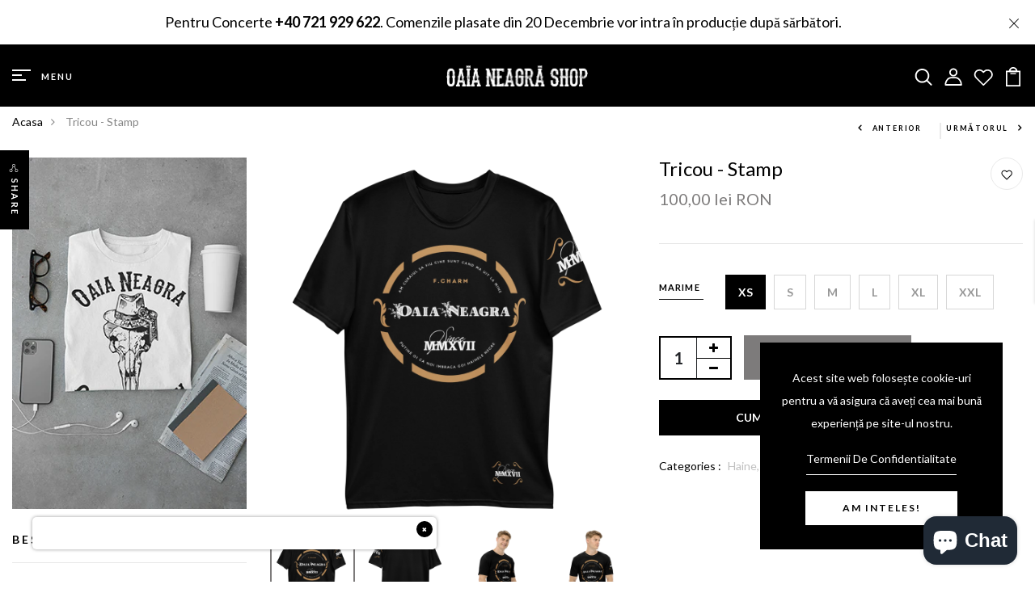

--- FILE ---
content_type: text/html; charset=utf-8
request_url: https://www.oaianeagra.ro/ro/products/tricou-stamp
body_size: 35587
content:
<!DOCTYPE html>
<!--[if IE 8]><html class="no-js lt-ie9" lang="en"> <![endif]-->
<!--[if IE 9 ]><html class="ie9 no-js"> <![endif]-->
<!--[if (gt IE 9)|!(IE)]><!--> <html class="no-js p-0"> <!--<![endif]-->
<head>

  <!-- Basic page needs ================================================== -->
  <meta charset="utf-8">
  <meta http-equiv="X-UA-Compatible" content="IE=edge">

  <!-- Title and description ================================================== -->
  <title>
    Tricou - Stamp &ndash; Oaia Neagra Shop
  </title>

  

  <!-- Helpers ================================================== -->
  <!-- /snippets/social-meta-tags.liquid -->



<link rel="shortcut icon" href="//www.oaianeagra.ro/cdn/shop/t/3/assets/favicon.png?v=16132594886610593201680794661" type="image/png" />

<link rel="apple-touch-icon-precomposed" href="//www.oaianeagra.ro/cdn/shop/t/3/assets/icon-for-mobile.png?v=16132594886610593201680794662" />
<link rel="apple-touch-icon-precomposed" sizes="57x57" href="//www.oaianeagra.ro/cdn/shop/t/3/assets/icon-for-mobile_57x57.png?v=16132594886610593201680794662" />
<link rel="apple-touch-icon-precomposed" sizes="60x60" href="//www.oaianeagra.ro/cdn/shop/t/3/assets/icon-for-mobile_60x60.png?v=16132594886610593201680794662" />
<link rel="apple-touch-icon-precomposed" sizes="72x72" href="//www.oaianeagra.ro/cdn/shop/t/3/assets/icon-for-mobile_72x72.png?v=16132594886610593201680794662" />
<link rel="apple-touch-icon-precomposed" sizes="76x76" href="//www.oaianeagra.ro/cdn/shop/t/3/assets/icon-for-mobile_76x76.png?v=16132594886610593201680794662" />
<link rel="apple-touch-icon-precomposed" sizes="114x114" href="//www.oaianeagra.ro/cdn/shop/t/3/assets/icon-for-mobile_114x114.png?v=16132594886610593201680794662" />
<link rel="apple-touch-icon-precomposed" sizes="120x120" href="//www.oaianeagra.ro/cdn/shop/t/3/assets/icon-for-mobile_120x120.png?v=16132594886610593201680794662" />
<link rel="apple-touch-icon-precomposed" sizes="144x144" href="//www.oaianeagra.ro/cdn/shop/t/3/assets/icon-for-mobile_144x144.png?v=16132594886610593201680794662" />
<link rel="apple-touch-icon-precomposed" sizes="152x152" href="//www.oaianeagra.ro/cdn/shop/t/3/assets/icon-for-mobile_152x152.png?v=16132594886610593201680794662" />



  <meta property="og:type" content="product">
  <meta property="og:title" content="Tricou - Stamp">
  
  <meta property="og:image" content="http://www.oaianeagra.ro/cdn/shop/files/all-over-print-mens-crew-neck-t-shirt-white-front-646d30b428d71_grande.png?v=1685817179">
  <meta property="og:image:secure_url" content="https://www.oaianeagra.ro/cdn/shop/files/all-over-print-mens-crew-neck-t-shirt-white-front-646d30b428d71_grande.png?v=1685817179">
  
  <meta property="og:image" content="http://www.oaianeagra.ro/cdn/shop/files/all-over-print-mens-crew-neck-t-shirt-white-back-646d30b4297e5_grande.png?v=1685817179">
  <meta property="og:image:secure_url" content="https://www.oaianeagra.ro/cdn/shop/files/all-over-print-mens-crew-neck-t-shirt-white-back-646d30b4297e5_grande.png?v=1685817179">
  
  <meta property="og:image" content="http://www.oaianeagra.ro/cdn/shop/files/all-over-print-mens-crew-neck-t-shirt-white-right-646d30b429fb9_grande.png?v=1685817179">
  <meta property="og:image:secure_url" content="https://www.oaianeagra.ro/cdn/shop/files/all-over-print-mens-crew-neck-t-shirt-white-right-646d30b429fb9_grande.png?v=1685817179">
  
  <meta property="og:price:amount" content="100,00">
  <meta property="og:price:currency" content="RON">


  <meta property="og:url" content="https://www.oaianeagra.ro/ro/products/tricou-stamp">
  <meta property="og:site_name" content="Oaia Neagra Shop">





<meta name="twitter:card" content="summary">

  <meta name="twitter:title" content="Tricou - Stamp">
  <meta name="twitter:description" content="">
  <meta name="twitter:image" content="https://www.oaianeagra.ro/cdn/shop/files/all-over-print-mens-crew-neck-t-shirt-white-front-646d30b428d71_medium.png?v=1685817179">
  <meta name="twitter:image:width" content="240">
  <meta name="twitter:image:height" content="240">


  <link rel="canonical" href="https://www.oaianeagra.ro/ro/products/tricou-stamp">
  <meta name="viewport" content="width=device-width,initial-scale=1">
  <meta name="theme-color" content="#7fc9c4">
  <link rel="icon" href="//www.oaianeagra.ro/cdn/shop/t/3/assets/favicon.png?v=16132594886610593201680794661" type="image/png" sizes="16x16">

  <!-- font -->
  











<script type="text/javascript">
  WebFontConfig = {
    google: { families: [ 
      
      'Lato:100,200,300,400,500,600,700,800,900'
      

      
      
      ,
            
      'Marcellus:100,200,300,400,500,600,700,800,900'
      

      
      
      ,
            
      'Amatic SC:100,200,300,400,500,600,700,800,900'
      

    ] }
  };
  (function() {
    var wf = document.createElement('script');
    wf.src = ('https:' == document.location.protocol ? 'https' : 'http') +
      '://ajax.googleapis.com/ajax/libs/webfont/1/webfont.js';
    wf.type = 'text/javascript';
    wf.async = 'true';
    var s = document.getElementsByTagName('script')[0];
    s.parentNode.insertBefore(wf, s);
  })(); 
</script>

  <!-- CSS ================================================== -->
  
  <link href="//www.oaianeagra.ro/cdn/shop/t/3/assets/timber.scss.css?v=14251826187508745891766173959" rel="stylesheet" type="text/css" media="all" />
  
  

  <link href="//www.oaianeagra.ro/cdn/shop/t/3/assets/bootstrap.min.css?v=174392269533316748021680782976" rel="stylesheet" type="text/css" media="all" />
  <link href="//www.oaianeagra.ro/cdn/shop/t/3/assets/slick.css?v=98340474046176884051680782977" rel="stylesheet" type="text/css" media="all" />
  <link href="//www.oaianeagra.ro/cdn/shop/t/3/assets/slick-theme.css?v=184272576841816378971680782977" rel="stylesheet" type="text/css" media="all" />
  <link rel="stylesheet" href="//www.oaianeagra.ro/cdn/shop/t/3/assets/jquery.fancybox.min.css?v=19278034316635137701680782977" media="nope!" onload="this.media='all'">
  <link href="//www.oaianeagra.ro/cdn/shop/t/3/assets/style-main.scss.css?v=123387318511783977221680782998" rel="stylesheet" type="text/css" media="all" />
  <link href="//www.oaianeagra.ro/cdn/shop/t/3/assets/engo-customize.scss.css?v=56917767221388544441697118415" rel="stylesheet" type="text/css" media="all" />
  <link href="//www.oaianeagra.ro/cdn/shop/t/3/assets/animate.min.css?v=30636256313253750241680782976" rel="stylesheet" type="text/css" media="all" />
  


  <!-- Header hook for plugins ================================================== -->
  <script>window.performance && window.performance.mark && window.performance.mark('shopify.content_for_header.start');</script><meta name="google-site-verification" content="uSg1ogNdVKe7YoXMjX4ffztJJ95hJWJoJA_37hfVUzw">
<meta id="shopify-digital-wallet" name="shopify-digital-wallet" content="/72976335175/digital_wallets/dialog">
<link rel="alternate" hreflang="x-default" href="https://www.oaianeagra.ro/products/tricou-stamp">
<link rel="alternate" hreflang="en" href="https://www.oaianeagra.ro/products/tricou-stamp">
<link rel="alternate" hreflang="ro" href="https://www.oaianeagra.ro/ro/products/tricou-stamp">
<link rel="alternate" type="application/json+oembed" href="https://www.oaianeagra.ro/ro/products/tricou-stamp.oembed">
<script async="async" src="/checkouts/internal/preloads.js?locale=ro-RO"></script>
<script id="shopify-features" type="application/json">{"accessToken":"b2ab8d92933f55bdac83916c1fcb879b","betas":["rich-media-storefront-analytics"],"domain":"www.oaianeagra.ro","predictiveSearch":true,"shopId":72976335175,"locale":"ro"}</script>
<script>var Shopify = Shopify || {};
Shopify.shop = "oaia-neagra-shop-8678.myshopify.com";
Shopify.locale = "ro";
Shopify.currency = {"active":"RON","rate":"1.0"};
Shopify.country = "RO";
Shopify.theme = {"name":"Theme export  swagblast-ro-couturio-home-1  06a...","id":147053084999,"schema_name":"Couturio","schema_version":"1.0.0","theme_store_id":null,"role":"main"};
Shopify.theme.handle = "null";
Shopify.theme.style = {"id":null,"handle":null};
Shopify.cdnHost = "www.oaianeagra.ro/cdn";
Shopify.routes = Shopify.routes || {};
Shopify.routes.root = "/ro/";</script>
<script type="module">!function(o){(o.Shopify=o.Shopify||{}).modules=!0}(window);</script>
<script>!function(o){function n(){var o=[];function n(){o.push(Array.prototype.slice.apply(arguments))}return n.q=o,n}var t=o.Shopify=o.Shopify||{};t.loadFeatures=n(),t.autoloadFeatures=n()}(window);</script>
<script id="shop-js-analytics" type="application/json">{"pageType":"product"}</script>
<script defer="defer" async type="module" src="//www.oaianeagra.ro/cdn/shopifycloud/shop-js/modules/v2/client.init-shop-cart-sync_C5BV16lS.en.esm.js"></script>
<script defer="defer" async type="module" src="//www.oaianeagra.ro/cdn/shopifycloud/shop-js/modules/v2/chunk.common_CygWptCX.esm.js"></script>
<script type="module">
  await import("//www.oaianeagra.ro/cdn/shopifycloud/shop-js/modules/v2/client.init-shop-cart-sync_C5BV16lS.en.esm.js");
await import("//www.oaianeagra.ro/cdn/shopifycloud/shop-js/modules/v2/chunk.common_CygWptCX.esm.js");

  window.Shopify.SignInWithShop?.initShopCartSync?.({"fedCMEnabled":true,"windoidEnabled":true});

</script>
<script id="__st">var __st={"a":72976335175,"offset":7200,"reqid":"480d3ae8-c957-4de7-be46-eab704f07e3a-1768763342","pageurl":"www.oaianeagra.ro\/ro\/products\/tricou-stamp","u":"9b6d2becce07","p":"product","rtyp":"product","rid":8433668063559};</script>
<script>window.ShopifyPaypalV4VisibilityTracking = true;</script>
<script id="captcha-bootstrap">!function(){'use strict';const t='contact',e='account',n='new_comment',o=[[t,t],['blogs',n],['comments',n],[t,'customer']],c=[[e,'customer_login'],[e,'guest_login'],[e,'recover_customer_password'],[e,'create_customer']],r=t=>t.map((([t,e])=>`form[action*='/${t}']:not([data-nocaptcha='true']) input[name='form_type'][value='${e}']`)).join(','),a=t=>()=>t?[...document.querySelectorAll(t)].map((t=>t.form)):[];function s(){const t=[...o],e=r(t);return a(e)}const i='password',u='form_key',d=['recaptcha-v3-token','g-recaptcha-response','h-captcha-response',i],f=()=>{try{return window.sessionStorage}catch{return}},m='__shopify_v',_=t=>t.elements[u];function p(t,e,n=!1){try{const o=window.sessionStorage,c=JSON.parse(o.getItem(e)),{data:r}=function(t){const{data:e,action:n}=t;return t[m]||n?{data:e,action:n}:{data:t,action:n}}(c);for(const[e,n]of Object.entries(r))t.elements[e]&&(t.elements[e].value=n);n&&o.removeItem(e)}catch(o){console.error('form repopulation failed',{error:o})}}const l='form_type',E='cptcha';function T(t){t.dataset[E]=!0}const w=window,h=w.document,L='Shopify',v='ce_forms',y='captcha';let A=!1;((t,e)=>{const n=(g='f06e6c50-85a8-45c8-87d0-21a2b65856fe',I='https://cdn.shopify.com/shopifycloud/storefront-forms-hcaptcha/ce_storefront_forms_captcha_hcaptcha.v1.5.2.iife.js',D={infoText:'Protejat prin hCaptcha',privacyText:'Confidențialitate',termsText:'Condiții'},(t,e,n)=>{const o=w[L][v],c=o.bindForm;if(c)return c(t,g,e,D).then(n);var r;o.q.push([[t,g,e,D],n]),r=I,A||(h.body.append(Object.assign(h.createElement('script'),{id:'captcha-provider',async:!0,src:r})),A=!0)});var g,I,D;w[L]=w[L]||{},w[L][v]=w[L][v]||{},w[L][v].q=[],w[L][y]=w[L][y]||{},w[L][y].protect=function(t,e){n(t,void 0,e),T(t)},Object.freeze(w[L][y]),function(t,e,n,w,h,L){const[v,y,A,g]=function(t,e,n){const i=e?o:[],u=t?c:[],d=[...i,...u],f=r(d),m=r(i),_=r(d.filter((([t,e])=>n.includes(e))));return[a(f),a(m),a(_),s()]}(w,h,L),I=t=>{const e=t.target;return e instanceof HTMLFormElement?e:e&&e.form},D=t=>v().includes(t);t.addEventListener('submit',(t=>{const e=I(t);if(!e)return;const n=D(e)&&!e.dataset.hcaptchaBound&&!e.dataset.recaptchaBound,o=_(e),c=g().includes(e)&&(!o||!o.value);(n||c)&&t.preventDefault(),c&&!n&&(function(t){try{if(!f())return;!function(t){const e=f();if(!e)return;const n=_(t);if(!n)return;const o=n.value;o&&e.removeItem(o)}(t);const e=Array.from(Array(32),(()=>Math.random().toString(36)[2])).join('');!function(t,e){_(t)||t.append(Object.assign(document.createElement('input'),{type:'hidden',name:u})),t.elements[u].value=e}(t,e),function(t,e){const n=f();if(!n)return;const o=[...t.querySelectorAll(`input[type='${i}']`)].map((({name:t})=>t)),c=[...d,...o],r={};for(const[a,s]of new FormData(t).entries())c.includes(a)||(r[a]=s);n.setItem(e,JSON.stringify({[m]:1,action:t.action,data:r}))}(t,e)}catch(e){console.error('failed to persist form',e)}}(e),e.submit())}));const S=(t,e)=>{t&&!t.dataset[E]&&(n(t,e.some((e=>e===t))),T(t))};for(const o of['focusin','change'])t.addEventListener(o,(t=>{const e=I(t);D(e)&&S(e,y())}));const B=e.get('form_key'),M=e.get(l),P=B&&M;t.addEventListener('DOMContentLoaded',(()=>{const t=y();if(P)for(const e of t)e.elements[l].value===M&&p(e,B);[...new Set([...A(),...v().filter((t=>'true'===t.dataset.shopifyCaptcha))])].forEach((e=>S(e,t)))}))}(h,new URLSearchParams(w.location.search),n,t,e,['guest_login'])})(!0,!0)}();</script>
<script integrity="sha256-4kQ18oKyAcykRKYeNunJcIwy7WH5gtpwJnB7kiuLZ1E=" data-source-attribution="shopify.loadfeatures" defer="defer" src="//www.oaianeagra.ro/cdn/shopifycloud/storefront/assets/storefront/load_feature-a0a9edcb.js" crossorigin="anonymous"></script>
<script data-source-attribution="shopify.dynamic_checkout.dynamic.init">var Shopify=Shopify||{};Shopify.PaymentButton=Shopify.PaymentButton||{isStorefrontPortableWallets:!0,init:function(){window.Shopify.PaymentButton.init=function(){};var t=document.createElement("script");t.src="https://www.oaianeagra.ro/cdn/shopifycloud/portable-wallets/latest/portable-wallets.ro.js",t.type="module",document.head.appendChild(t)}};
</script>
<script data-source-attribution="shopify.dynamic_checkout.buyer_consent">
  function portableWalletsHideBuyerConsent(e){var t=document.getElementById("shopify-buyer-consent"),n=document.getElementById("shopify-subscription-policy-button");t&&n&&(t.classList.add("hidden"),t.setAttribute("aria-hidden","true"),n.removeEventListener("click",e))}function portableWalletsShowBuyerConsent(e){var t=document.getElementById("shopify-buyer-consent"),n=document.getElementById("shopify-subscription-policy-button");t&&n&&(t.classList.remove("hidden"),t.removeAttribute("aria-hidden"),n.addEventListener("click",e))}window.Shopify?.PaymentButton&&(window.Shopify.PaymentButton.hideBuyerConsent=portableWalletsHideBuyerConsent,window.Shopify.PaymentButton.showBuyerConsent=portableWalletsShowBuyerConsent);
</script>
<script>
  function portableWalletsCleanup(e){e&&e.src&&console.error("Failed to load portable wallets script "+e.src);var t=document.querySelectorAll("shopify-accelerated-checkout .shopify-payment-button__skeleton, shopify-accelerated-checkout-cart .wallet-cart-button__skeleton"),e=document.getElementById("shopify-buyer-consent");for(let e=0;e<t.length;e++)t[e].remove();e&&e.remove()}function portableWalletsNotLoadedAsModule(e){e instanceof ErrorEvent&&"string"==typeof e.message&&e.message.includes("import.meta")&&"string"==typeof e.filename&&e.filename.includes("portable-wallets")&&(window.removeEventListener("error",portableWalletsNotLoadedAsModule),window.Shopify.PaymentButton.failedToLoad=e,"loading"===document.readyState?document.addEventListener("DOMContentLoaded",window.Shopify.PaymentButton.init):window.Shopify.PaymentButton.init())}window.addEventListener("error",portableWalletsNotLoadedAsModule);
</script>

<script type="module" src="https://www.oaianeagra.ro/cdn/shopifycloud/portable-wallets/latest/portable-wallets.ro.js" onError="portableWalletsCleanup(this)" crossorigin="anonymous"></script>
<script nomodule>
  document.addEventListener("DOMContentLoaded", portableWalletsCleanup);
</script>

<link id="shopify-accelerated-checkout-styles" rel="stylesheet" media="screen" href="https://www.oaianeagra.ro/cdn/shopifycloud/portable-wallets/latest/accelerated-checkout-backwards-compat.css" crossorigin="anonymous">
<style id="shopify-accelerated-checkout-cart">
        #shopify-buyer-consent {
  margin-top: 1em;
  display: inline-block;
  width: 100%;
}

#shopify-buyer-consent.hidden {
  display: none;
}

#shopify-subscription-policy-button {
  background: none;
  border: none;
  padding: 0;
  text-decoration: underline;
  font-size: inherit;
  cursor: pointer;
}

#shopify-subscription-policy-button::before {
  box-shadow: none;
}

      </style>

<script>window.performance && window.performance.mark && window.performance.mark('shopify.content_for_header.end');</script>
  <!-- /snippets/oldIE-js.liquid -->


<!--[if lt IE 9]>
<script src="//cdnjs.cloudflare.com/ajax/libs/html5shiv/3.7.2/html5shiv.min.js" type="text/javascript"></script>
<script src="//www.oaianeagra.ro/cdn/shop/t/3/assets/respond.min.js?v=363" type="text/javascript"></script>
<link href="//www.oaianeagra.ro/cdn/shop/t/3/assets/respond-proxy.html" id="respond-proxy" rel="respond-proxy" />
<link href="//www.oaianeagra.ro/search?q=22745a4c516fdda085cb59c7841f584e" id="respond-redirect" rel="respond-redirect" />
<script src="//www.oaianeagra.ro/search?q=22745a4c516fdda085cb59c7841f584e" type="text/javascript"></script>
<![endif]-->


  <script src="//www.oaianeagra.ro/cdn/shop/t/3/assets/jquery-3.5.0.min.js?v=16874778797910128561680782977" type="text/javascript"></script>
  <script src="//www.oaianeagra.ro/cdn/shopifycloud/storefront/assets/themes_support/api.jquery-7ab1a3a4.js" type="text/javascript"></script>
  <script src="//www.oaianeagra.ro/cdn/shop/t/3/assets/modernizr-2.8.3.min.js?v=174727525422211915231680782977" type="text/javascript"></script>
  <script src="//www.oaianeagra.ro/cdn/shopifycloud/storefront/assets/themes_support/option_selection-b017cd28.js" type="text/javascript"></script>
  <script src="//www.oaianeagra.ro/cdn/shop/t/3/assets/lazysizes.min.js?v=18178776694225242271680782977" type="text/javascript"></script>
  <link rel="stylesheet" href="https://maxcdn.bootstrapcdn.com/font-awesome/4.7.0/css/font-awesome.min.css">


  <script>
    window.ajax_cart = true;
    window.money_format = '{{amount_with_comma_separator}} lei RON';
    window.shop_currency = 'RON';
    window.show_multiple_currencies = true;
    window.loading_url = "//www.oaianeagra.ro/cdn/shop/t/3/assets/loader.gif?v=9076874988191347041680782977";
    window.use_color_swatch = true;
    window.product_image_resize = true;
    window.enable_sidebar_multiple_choice = true;

    window.file_url = "//www.oaianeagra.ro/cdn/shop/files/?v=363";
    window.asset_url = "";
    window.images_size = {
      is_crop: true,
      ratio_width : 1,
      ratio_height : 1,
    };
    window.inventory_text = {
      in_stock: "În stoc",
      many_in_stock: "Translation missing: ro.products.product.many_in_stock",
      out_of_stock: " Epuizat",
      add_to_cart: "Adaugă in coş",
      sold_out: " Vândut",
      unavailable: " Indisponibil"
    };

    window.sidebar_toggle = {
      show_sidebar_toggle: "Translation missing: ro.general.sidebar_toggle.show_sidebar_toggle",
      hide_sidebar_toggle: "Translation missing: ro.general.sidebar_toggle.hide_sidebar_toggle"
    };

  </script>

  
  

  <!-- /snippets/social-meta-tags.liquid -->



<link rel="shortcut icon" href="//www.oaianeagra.ro/cdn/shop/t/3/assets/favicon.png?v=16132594886610593201680794661" type="image/png" />

<link rel="apple-touch-icon-precomposed" href="//www.oaianeagra.ro/cdn/shop/t/3/assets/icon-for-mobile.png?v=16132594886610593201680794662" />
<link rel="apple-touch-icon-precomposed" sizes="57x57" href="//www.oaianeagra.ro/cdn/shop/t/3/assets/icon-for-mobile_57x57.png?v=16132594886610593201680794662" />
<link rel="apple-touch-icon-precomposed" sizes="60x60" href="//www.oaianeagra.ro/cdn/shop/t/3/assets/icon-for-mobile_60x60.png?v=16132594886610593201680794662" />
<link rel="apple-touch-icon-precomposed" sizes="72x72" href="//www.oaianeagra.ro/cdn/shop/t/3/assets/icon-for-mobile_72x72.png?v=16132594886610593201680794662" />
<link rel="apple-touch-icon-precomposed" sizes="76x76" href="//www.oaianeagra.ro/cdn/shop/t/3/assets/icon-for-mobile_76x76.png?v=16132594886610593201680794662" />
<link rel="apple-touch-icon-precomposed" sizes="114x114" href="//www.oaianeagra.ro/cdn/shop/t/3/assets/icon-for-mobile_114x114.png?v=16132594886610593201680794662" />
<link rel="apple-touch-icon-precomposed" sizes="120x120" href="//www.oaianeagra.ro/cdn/shop/t/3/assets/icon-for-mobile_120x120.png?v=16132594886610593201680794662" />
<link rel="apple-touch-icon-precomposed" sizes="144x144" href="//www.oaianeagra.ro/cdn/shop/t/3/assets/icon-for-mobile_144x144.png?v=16132594886610593201680794662" />
<link rel="apple-touch-icon-precomposed" sizes="152x152" href="//www.oaianeagra.ro/cdn/shop/t/3/assets/icon-for-mobile_152x152.png?v=16132594886610593201680794662" />



  <meta property="og:type" content="product">
  <meta property="og:title" content="Tricou - Stamp">
  
  <meta property="og:image" content="http://www.oaianeagra.ro/cdn/shop/files/all-over-print-mens-crew-neck-t-shirt-white-front-646d30b428d71_grande.png?v=1685817179">
  <meta property="og:image:secure_url" content="https://www.oaianeagra.ro/cdn/shop/files/all-over-print-mens-crew-neck-t-shirt-white-front-646d30b428d71_grande.png?v=1685817179">
  
  <meta property="og:image" content="http://www.oaianeagra.ro/cdn/shop/files/all-over-print-mens-crew-neck-t-shirt-white-back-646d30b4297e5_grande.png?v=1685817179">
  <meta property="og:image:secure_url" content="https://www.oaianeagra.ro/cdn/shop/files/all-over-print-mens-crew-neck-t-shirt-white-back-646d30b4297e5_grande.png?v=1685817179">
  
  <meta property="og:image" content="http://www.oaianeagra.ro/cdn/shop/files/all-over-print-mens-crew-neck-t-shirt-white-right-646d30b429fb9_grande.png?v=1685817179">
  <meta property="og:image:secure_url" content="https://www.oaianeagra.ro/cdn/shop/files/all-over-print-mens-crew-neck-t-shirt-white-right-646d30b429fb9_grande.png?v=1685817179">
  
  <meta property="og:price:amount" content="100,00">
  <meta property="og:price:currency" content="RON">


  <meta property="og:url" content="https://www.oaianeagra.ro/ro/products/tricou-stamp">
  <meta property="og:site_name" content="Oaia Neagra Shop">





<meta name="twitter:card" content="summary">

  <meta name="twitter:title" content="Tricou - Stamp">
  <meta name="twitter:description" content="">
  <meta name="twitter:image" content="https://www.oaianeagra.ro/cdn/shop/files/all-over-print-mens-crew-neck-t-shirt-white-front-646d30b428d71_medium.png?v=1685817179">
  <meta name="twitter:image:width" content="240">
  <meta name="twitter:image:height" content="240">



  <!-- "snippets/weglot_hreftags.liquid" was not rendered, the associated app was uninstalled -->
  <!-- "snippets/weglot_switcher.liquid" was not rendered, the associated app was uninstalled -->

   <style> 
.shopify-payment-button__button {
  font-size: 0 !important;
}
.shopify-payment-button__button::before {
	content: 'Cumpara Acum';
  	position: absolute;
  	visibility: visible;
  	top: 0;
  	left: 0;
  	bottom: 0;
	font-size: 14px;
    display: contents;
}

</style>

<script src="https://cdn.shopify.com/extensions/7bc9bb47-adfa-4267-963e-cadee5096caf/inbox-1252/assets/inbox-chat-loader.js" type="text/javascript" defer="defer"></script>
<link href="https://monorail-edge.shopifysvc.com" rel="dns-prefetch">
<script>(function(){if ("sendBeacon" in navigator && "performance" in window) {try {var session_token_from_headers = performance.getEntriesByType('navigation')[0].serverTiming.find(x => x.name == '_s').description;} catch {var session_token_from_headers = undefined;}var session_cookie_matches = document.cookie.match(/_shopify_s=([^;]*)/);var session_token_from_cookie = session_cookie_matches && session_cookie_matches.length === 2 ? session_cookie_matches[1] : "";var session_token = session_token_from_headers || session_token_from_cookie || "";function handle_abandonment_event(e) {var entries = performance.getEntries().filter(function(entry) {return /monorail-edge.shopifysvc.com/.test(entry.name);});if (!window.abandonment_tracked && entries.length === 0) {window.abandonment_tracked = true;var currentMs = Date.now();var navigation_start = performance.timing.navigationStart;var payload = {shop_id: 72976335175,url: window.location.href,navigation_start,duration: currentMs - navigation_start,session_token,page_type: "product"};window.navigator.sendBeacon("https://monorail-edge.shopifysvc.com/v1/produce", JSON.stringify({schema_id: "online_store_buyer_site_abandonment/1.1",payload: payload,metadata: {event_created_at_ms: currentMs,event_sent_at_ms: currentMs}}));}}window.addEventListener('pagehide', handle_abandonment_event);}}());</script>
<script id="web-pixels-manager-setup">(function e(e,d,r,n,o){if(void 0===o&&(o={}),!Boolean(null===(a=null===(i=window.Shopify)||void 0===i?void 0:i.analytics)||void 0===a?void 0:a.replayQueue)){var i,a;window.Shopify=window.Shopify||{};var t=window.Shopify;t.analytics=t.analytics||{};var s=t.analytics;s.replayQueue=[],s.publish=function(e,d,r){return s.replayQueue.push([e,d,r]),!0};try{self.performance.mark("wpm:start")}catch(e){}var l=function(){var e={modern:/Edge?\/(1{2}[4-9]|1[2-9]\d|[2-9]\d{2}|\d{4,})\.\d+(\.\d+|)|Firefox\/(1{2}[4-9]|1[2-9]\d|[2-9]\d{2}|\d{4,})\.\d+(\.\d+|)|Chrom(ium|e)\/(9{2}|\d{3,})\.\d+(\.\d+|)|(Maci|X1{2}).+ Version\/(15\.\d+|(1[6-9]|[2-9]\d|\d{3,})\.\d+)([,.]\d+|)( \(\w+\)|)( Mobile\/\w+|) Safari\/|Chrome.+OPR\/(9{2}|\d{3,})\.\d+\.\d+|(CPU[ +]OS|iPhone[ +]OS|CPU[ +]iPhone|CPU IPhone OS|CPU iPad OS)[ +]+(15[._]\d+|(1[6-9]|[2-9]\d|\d{3,})[._]\d+)([._]\d+|)|Android:?[ /-](13[3-9]|1[4-9]\d|[2-9]\d{2}|\d{4,})(\.\d+|)(\.\d+|)|Android.+Firefox\/(13[5-9]|1[4-9]\d|[2-9]\d{2}|\d{4,})\.\d+(\.\d+|)|Android.+Chrom(ium|e)\/(13[3-9]|1[4-9]\d|[2-9]\d{2}|\d{4,})\.\d+(\.\d+|)|SamsungBrowser\/([2-9]\d|\d{3,})\.\d+/,legacy:/Edge?\/(1[6-9]|[2-9]\d|\d{3,})\.\d+(\.\d+|)|Firefox\/(5[4-9]|[6-9]\d|\d{3,})\.\d+(\.\d+|)|Chrom(ium|e)\/(5[1-9]|[6-9]\d|\d{3,})\.\d+(\.\d+|)([\d.]+$|.*Safari\/(?![\d.]+ Edge\/[\d.]+$))|(Maci|X1{2}).+ Version\/(10\.\d+|(1[1-9]|[2-9]\d|\d{3,})\.\d+)([,.]\d+|)( \(\w+\)|)( Mobile\/\w+|) Safari\/|Chrome.+OPR\/(3[89]|[4-9]\d|\d{3,})\.\d+\.\d+|(CPU[ +]OS|iPhone[ +]OS|CPU[ +]iPhone|CPU IPhone OS|CPU iPad OS)[ +]+(10[._]\d+|(1[1-9]|[2-9]\d|\d{3,})[._]\d+)([._]\d+|)|Android:?[ /-](13[3-9]|1[4-9]\d|[2-9]\d{2}|\d{4,})(\.\d+|)(\.\d+|)|Mobile Safari.+OPR\/([89]\d|\d{3,})\.\d+\.\d+|Android.+Firefox\/(13[5-9]|1[4-9]\d|[2-9]\d{2}|\d{4,})\.\d+(\.\d+|)|Android.+Chrom(ium|e)\/(13[3-9]|1[4-9]\d|[2-9]\d{2}|\d{4,})\.\d+(\.\d+|)|Android.+(UC? ?Browser|UCWEB|U3)[ /]?(15\.([5-9]|\d{2,})|(1[6-9]|[2-9]\d|\d{3,})\.\d+)\.\d+|SamsungBrowser\/(5\.\d+|([6-9]|\d{2,})\.\d+)|Android.+MQ{2}Browser\/(14(\.(9|\d{2,})|)|(1[5-9]|[2-9]\d|\d{3,})(\.\d+|))(\.\d+|)|K[Aa][Ii]OS\/(3\.\d+|([4-9]|\d{2,})\.\d+)(\.\d+|)/},d=e.modern,r=e.legacy,n=navigator.userAgent;return n.match(d)?"modern":n.match(r)?"legacy":"unknown"}(),u="modern"===l?"modern":"legacy",c=(null!=n?n:{modern:"",legacy:""})[u],f=function(e){return[e.baseUrl,"/wpm","/b",e.hashVersion,"modern"===e.buildTarget?"m":"l",".js"].join("")}({baseUrl:d,hashVersion:r,buildTarget:u}),m=function(e){var d=e.version,r=e.bundleTarget,n=e.surface,o=e.pageUrl,i=e.monorailEndpoint;return{emit:function(e){var a=e.status,t=e.errorMsg,s=(new Date).getTime(),l=JSON.stringify({metadata:{event_sent_at_ms:s},events:[{schema_id:"web_pixels_manager_load/3.1",payload:{version:d,bundle_target:r,page_url:o,status:a,surface:n,error_msg:t},metadata:{event_created_at_ms:s}}]});if(!i)return console&&console.warn&&console.warn("[Web Pixels Manager] No Monorail endpoint provided, skipping logging."),!1;try{return self.navigator.sendBeacon.bind(self.navigator)(i,l)}catch(e){}var u=new XMLHttpRequest;try{return u.open("POST",i,!0),u.setRequestHeader("Content-Type","text/plain"),u.send(l),!0}catch(e){return console&&console.warn&&console.warn("[Web Pixels Manager] Got an unhandled error while logging to Monorail."),!1}}}}({version:r,bundleTarget:l,surface:e.surface,pageUrl:self.location.href,monorailEndpoint:e.monorailEndpoint});try{o.browserTarget=l,function(e){var d=e.src,r=e.async,n=void 0===r||r,o=e.onload,i=e.onerror,a=e.sri,t=e.scriptDataAttributes,s=void 0===t?{}:t,l=document.createElement("script"),u=document.querySelector("head"),c=document.querySelector("body");if(l.async=n,l.src=d,a&&(l.integrity=a,l.crossOrigin="anonymous"),s)for(var f in s)if(Object.prototype.hasOwnProperty.call(s,f))try{l.dataset[f]=s[f]}catch(e){}if(o&&l.addEventListener("load",o),i&&l.addEventListener("error",i),u)u.appendChild(l);else{if(!c)throw new Error("Did not find a head or body element to append the script");c.appendChild(l)}}({src:f,async:!0,onload:function(){if(!function(){var e,d;return Boolean(null===(d=null===(e=window.Shopify)||void 0===e?void 0:e.analytics)||void 0===d?void 0:d.initialized)}()){var d=window.webPixelsManager.init(e)||void 0;if(d){var r=window.Shopify.analytics;r.replayQueue.forEach((function(e){var r=e[0],n=e[1],o=e[2];d.publishCustomEvent(r,n,o)})),r.replayQueue=[],r.publish=d.publishCustomEvent,r.visitor=d.visitor,r.initialized=!0}}},onerror:function(){return m.emit({status:"failed",errorMsg:"".concat(f," has failed to load")})},sri:function(e){var d=/^sha384-[A-Za-z0-9+/=]+$/;return"string"==typeof e&&d.test(e)}(c)?c:"",scriptDataAttributes:o}),m.emit({status:"loading"})}catch(e){m.emit({status:"failed",errorMsg:(null==e?void 0:e.message)||"Unknown error"})}}})({shopId: 72976335175,storefrontBaseUrl: "https://www.oaianeagra.ro",extensionsBaseUrl: "https://extensions.shopifycdn.com/cdn/shopifycloud/web-pixels-manager",monorailEndpoint: "https://monorail-edge.shopifysvc.com/unstable/produce_batch",surface: "storefront-renderer",enabledBetaFlags: ["2dca8a86"],webPixelsConfigList: [{"id":"shopify-app-pixel","configuration":"{}","eventPayloadVersion":"v1","runtimeContext":"STRICT","scriptVersion":"0450","apiClientId":"shopify-pixel","type":"APP","privacyPurposes":["ANALYTICS","MARKETING"]},{"id":"shopify-custom-pixel","eventPayloadVersion":"v1","runtimeContext":"LAX","scriptVersion":"0450","apiClientId":"shopify-pixel","type":"CUSTOM","privacyPurposes":["ANALYTICS","MARKETING"]}],isMerchantRequest: false,initData: {"shop":{"name":"Oaia Neagra Shop","paymentSettings":{"currencyCode":"RON"},"myshopifyDomain":"oaia-neagra-shop-8678.myshopify.com","countryCode":"RO","storefrontUrl":"https:\/\/www.oaianeagra.ro\/ro"},"customer":null,"cart":null,"checkout":null,"productVariants":[{"price":{"amount":100.0,"currencyCode":"RON"},"product":{"title":"Tricou - Stamp","vendor":"Oaia Neagra","id":"8433668063559","untranslatedTitle":"Tricou - Stamp","url":"\/ro\/products\/tricou-stamp","type":"Tricou"},"id":"46791005176135","image":{"src":"\/\/www.oaianeagra.ro\/cdn\/shop\/files\/all-over-print-mens-crew-neck-t-shirt-white-front-646d30b428d71.png?v=1685817179"},"sku":null,"title":"XS","untranslatedTitle":"XS"},{"price":{"amount":100.0,"currencyCode":"RON"},"product":{"title":"Tricou - Stamp","vendor":"Oaia Neagra","id":"8433668063559","untranslatedTitle":"Tricou - Stamp","url":"\/ro\/products\/tricou-stamp","type":"Tricou"},"id":"46791005208903","image":{"src":"\/\/www.oaianeagra.ro\/cdn\/shop\/files\/all-over-print-mens-crew-neck-t-shirt-white-front-646d30b428d71.png?v=1685817179"},"sku":null,"title":"S","untranslatedTitle":"S"},{"price":{"amount":100.0,"currencyCode":"RON"},"product":{"title":"Tricou - Stamp","vendor":"Oaia Neagra","id":"8433668063559","untranslatedTitle":"Tricou - Stamp","url":"\/ro\/products\/tricou-stamp","type":"Tricou"},"id":"46791005241671","image":{"src":"\/\/www.oaianeagra.ro\/cdn\/shop\/files\/all-over-print-mens-crew-neck-t-shirt-white-front-646d30b428d71.png?v=1685817179"},"sku":null,"title":"M","untranslatedTitle":"M"},{"price":{"amount":100.0,"currencyCode":"RON"},"product":{"title":"Tricou - Stamp","vendor":"Oaia Neagra","id":"8433668063559","untranslatedTitle":"Tricou - Stamp","url":"\/ro\/products\/tricou-stamp","type":"Tricou"},"id":"46791005274439","image":{"src":"\/\/www.oaianeagra.ro\/cdn\/shop\/files\/all-over-print-mens-crew-neck-t-shirt-white-front-646d30b428d71.png?v=1685817179"},"sku":null,"title":"L","untranslatedTitle":"L"},{"price":{"amount":100.0,"currencyCode":"RON"},"product":{"title":"Tricou - Stamp","vendor":"Oaia Neagra","id":"8433668063559","untranslatedTitle":"Tricou - Stamp","url":"\/ro\/products\/tricou-stamp","type":"Tricou"},"id":"46791005307207","image":{"src":"\/\/www.oaianeagra.ro\/cdn\/shop\/files\/all-over-print-mens-crew-neck-t-shirt-white-front-646d30b428d71.png?v=1685817179"},"sku":null,"title":"XL","untranslatedTitle":"XL"},{"price":{"amount":100.0,"currencyCode":"RON"},"product":{"title":"Tricou - Stamp","vendor":"Oaia Neagra","id":"8433668063559","untranslatedTitle":"Tricou - Stamp","url":"\/ro\/products\/tricou-stamp","type":"Tricou"},"id":"46904883282247","image":{"src":"\/\/www.oaianeagra.ro\/cdn\/shop\/files\/all-over-print-mens-crew-neck-t-shirt-white-front-646d30b428d71.png?v=1685817179"},"sku":"","title":"XXL","untranslatedTitle":"XXL"}],"purchasingCompany":null},},"https://www.oaianeagra.ro/cdn","fcfee988w5aeb613cpc8e4bc33m6693e112",{"modern":"","legacy":""},{"shopId":"72976335175","storefrontBaseUrl":"https:\/\/www.oaianeagra.ro","extensionBaseUrl":"https:\/\/extensions.shopifycdn.com\/cdn\/shopifycloud\/web-pixels-manager","surface":"storefront-renderer","enabledBetaFlags":"[\"2dca8a86\"]","isMerchantRequest":"false","hashVersion":"fcfee988w5aeb613cpc8e4bc33m6693e112","publish":"custom","events":"[[\"page_viewed\",{}],[\"product_viewed\",{\"productVariant\":{\"price\":{\"amount\":100.0,\"currencyCode\":\"RON\"},\"product\":{\"title\":\"Tricou - Stamp\",\"vendor\":\"Oaia Neagra\",\"id\":\"8433668063559\",\"untranslatedTitle\":\"Tricou - Stamp\",\"url\":\"\/ro\/products\/tricou-stamp\",\"type\":\"Tricou\"},\"id\":\"46791005176135\",\"image\":{\"src\":\"\/\/www.oaianeagra.ro\/cdn\/shop\/files\/all-over-print-mens-crew-neck-t-shirt-white-front-646d30b428d71.png?v=1685817179\"},\"sku\":null,\"title\":\"XS\",\"untranslatedTitle\":\"XS\"}}]]"});</script><script>
  window.ShopifyAnalytics = window.ShopifyAnalytics || {};
  window.ShopifyAnalytics.meta = window.ShopifyAnalytics.meta || {};
  window.ShopifyAnalytics.meta.currency = 'RON';
  var meta = {"product":{"id":8433668063559,"gid":"gid:\/\/shopify\/Product\/8433668063559","vendor":"Oaia Neagra","type":"Tricou","handle":"tricou-stamp","variants":[{"id":46791005176135,"price":10000,"name":"Tricou - Stamp - XS","public_title":"XS","sku":null},{"id":46791005208903,"price":10000,"name":"Tricou - Stamp - S","public_title":"S","sku":null},{"id":46791005241671,"price":10000,"name":"Tricou - Stamp - M","public_title":"M","sku":null},{"id":46791005274439,"price":10000,"name":"Tricou - Stamp - L","public_title":"L","sku":null},{"id":46791005307207,"price":10000,"name":"Tricou - Stamp - XL","public_title":"XL","sku":null},{"id":46904883282247,"price":10000,"name":"Tricou - Stamp - XXL","public_title":"XXL","sku":""}],"remote":false},"page":{"pageType":"product","resourceType":"product","resourceId":8433668063559,"requestId":"480d3ae8-c957-4de7-be46-eab704f07e3a-1768763342"}};
  for (var attr in meta) {
    window.ShopifyAnalytics.meta[attr] = meta[attr];
  }
</script>
<script class="analytics">
  (function () {
    var customDocumentWrite = function(content) {
      var jquery = null;

      if (window.jQuery) {
        jquery = window.jQuery;
      } else if (window.Checkout && window.Checkout.$) {
        jquery = window.Checkout.$;
      }

      if (jquery) {
        jquery('body').append(content);
      }
    };

    var hasLoggedConversion = function(token) {
      if (token) {
        return document.cookie.indexOf('loggedConversion=' + token) !== -1;
      }
      return false;
    }

    var setCookieIfConversion = function(token) {
      if (token) {
        var twoMonthsFromNow = new Date(Date.now());
        twoMonthsFromNow.setMonth(twoMonthsFromNow.getMonth() + 2);

        document.cookie = 'loggedConversion=' + token + '; expires=' + twoMonthsFromNow;
      }
    }

    var trekkie = window.ShopifyAnalytics.lib = window.trekkie = window.trekkie || [];
    if (trekkie.integrations) {
      return;
    }
    trekkie.methods = [
      'identify',
      'page',
      'ready',
      'track',
      'trackForm',
      'trackLink'
    ];
    trekkie.factory = function(method) {
      return function() {
        var args = Array.prototype.slice.call(arguments);
        args.unshift(method);
        trekkie.push(args);
        return trekkie;
      };
    };
    for (var i = 0; i < trekkie.methods.length; i++) {
      var key = trekkie.methods[i];
      trekkie[key] = trekkie.factory(key);
    }
    trekkie.load = function(config) {
      trekkie.config = config || {};
      trekkie.config.initialDocumentCookie = document.cookie;
      var first = document.getElementsByTagName('script')[0];
      var script = document.createElement('script');
      script.type = 'text/javascript';
      script.onerror = function(e) {
        var scriptFallback = document.createElement('script');
        scriptFallback.type = 'text/javascript';
        scriptFallback.onerror = function(error) {
                var Monorail = {
      produce: function produce(monorailDomain, schemaId, payload) {
        var currentMs = new Date().getTime();
        var event = {
          schema_id: schemaId,
          payload: payload,
          metadata: {
            event_created_at_ms: currentMs,
            event_sent_at_ms: currentMs
          }
        };
        return Monorail.sendRequest("https://" + monorailDomain + "/v1/produce", JSON.stringify(event));
      },
      sendRequest: function sendRequest(endpointUrl, payload) {
        // Try the sendBeacon API
        if (window && window.navigator && typeof window.navigator.sendBeacon === 'function' && typeof window.Blob === 'function' && !Monorail.isIos12()) {
          var blobData = new window.Blob([payload], {
            type: 'text/plain'
          });

          if (window.navigator.sendBeacon(endpointUrl, blobData)) {
            return true;
          } // sendBeacon was not successful

        } // XHR beacon

        var xhr = new XMLHttpRequest();

        try {
          xhr.open('POST', endpointUrl);
          xhr.setRequestHeader('Content-Type', 'text/plain');
          xhr.send(payload);
        } catch (e) {
          console.log(e);
        }

        return false;
      },
      isIos12: function isIos12() {
        return window.navigator.userAgent.lastIndexOf('iPhone; CPU iPhone OS 12_') !== -1 || window.navigator.userAgent.lastIndexOf('iPad; CPU OS 12_') !== -1;
      }
    };
    Monorail.produce('monorail-edge.shopifysvc.com',
      'trekkie_storefront_load_errors/1.1',
      {shop_id: 72976335175,
      theme_id: 147053084999,
      app_name: "storefront",
      context_url: window.location.href,
      source_url: "//www.oaianeagra.ro/cdn/s/trekkie.storefront.cd680fe47e6c39ca5d5df5f0a32d569bc48c0f27.min.js"});

        };
        scriptFallback.async = true;
        scriptFallback.src = '//www.oaianeagra.ro/cdn/s/trekkie.storefront.cd680fe47e6c39ca5d5df5f0a32d569bc48c0f27.min.js';
        first.parentNode.insertBefore(scriptFallback, first);
      };
      script.async = true;
      script.src = '//www.oaianeagra.ro/cdn/s/trekkie.storefront.cd680fe47e6c39ca5d5df5f0a32d569bc48c0f27.min.js';
      first.parentNode.insertBefore(script, first);
    };
    trekkie.load(
      {"Trekkie":{"appName":"storefront","development":false,"defaultAttributes":{"shopId":72976335175,"isMerchantRequest":null,"themeId":147053084999,"themeCityHash":"15453189422672177196","contentLanguage":"ro","currency":"RON","eventMetadataId":"81450f70-ee5e-4f01-953b-23acfa4a8e02"},"isServerSideCookieWritingEnabled":true,"monorailRegion":"shop_domain","enabledBetaFlags":["65f19447"]},"Session Attribution":{},"S2S":{"facebookCapiEnabled":false,"source":"trekkie-storefront-renderer","apiClientId":580111}}
    );

    var loaded = false;
    trekkie.ready(function() {
      if (loaded) return;
      loaded = true;

      window.ShopifyAnalytics.lib = window.trekkie;

      var originalDocumentWrite = document.write;
      document.write = customDocumentWrite;
      try { window.ShopifyAnalytics.merchantGoogleAnalytics.call(this); } catch(error) {};
      document.write = originalDocumentWrite;

      window.ShopifyAnalytics.lib.page(null,{"pageType":"product","resourceType":"product","resourceId":8433668063559,"requestId":"480d3ae8-c957-4de7-be46-eab704f07e3a-1768763342","shopifyEmitted":true});

      var match = window.location.pathname.match(/checkouts\/(.+)\/(thank_you|post_purchase)/)
      var token = match? match[1]: undefined;
      if (!hasLoggedConversion(token)) {
        setCookieIfConversion(token);
        window.ShopifyAnalytics.lib.track("Viewed Product",{"currency":"RON","variantId":46791005176135,"productId":8433668063559,"productGid":"gid:\/\/shopify\/Product\/8433668063559","name":"Tricou - Stamp - XS","price":"100.00","sku":null,"brand":"Oaia Neagra","variant":"XS","category":"Tricou","nonInteraction":true,"remote":false},undefined,undefined,{"shopifyEmitted":true});
      window.ShopifyAnalytics.lib.track("monorail:\/\/trekkie_storefront_viewed_product\/1.1",{"currency":"RON","variantId":46791005176135,"productId":8433668063559,"productGid":"gid:\/\/shopify\/Product\/8433668063559","name":"Tricou - Stamp - XS","price":"100.00","sku":null,"brand":"Oaia Neagra","variant":"XS","category":"Tricou","nonInteraction":true,"remote":false,"referer":"https:\/\/www.oaianeagra.ro\/ro\/products\/tricou-stamp"});
      }
    });


        var eventsListenerScript = document.createElement('script');
        eventsListenerScript.async = true;
        eventsListenerScript.src = "//www.oaianeagra.ro/cdn/shopifycloud/storefront/assets/shop_events_listener-3da45d37.js";
        document.getElementsByTagName('head')[0].appendChild(eventsListenerScript);

})();</script>
<script
  defer
  src="https://www.oaianeagra.ro/cdn/shopifycloud/perf-kit/shopify-perf-kit-3.0.4.min.js"
  data-application="storefront-renderer"
  data-shop-id="72976335175"
  data-render-region="gcp-us-east1"
  data-page-type="product"
  data-theme-instance-id="147053084999"
  data-theme-name="Couturio"
  data-theme-version="1.0.0"
  data-monorail-region="shop_domain"
  data-resource-timing-sampling-rate="10"
  data-shs="true"
  data-shs-beacon="true"
  data-shs-export-with-fetch="true"
  data-shs-logs-sample-rate="1"
  data-shs-beacon-endpoint="https://www.oaianeagra.ro/api/collect"
></script>
</head>

<body  class="preload push_filter_left js_overhidden relative" style="background: #ffffff;">

  <div class="wrap">
    <div class="contentbody">
      
      <div class="d-none d-md-block promo_topbar relative text-center"  data-bg="//www.oaianeagra.ro/cdn/shop/files/1920x800_Acasa_Oaia_Neagra_www.oaianeagra.ro.png?v=1680783639">
  <div class=" relative">
    <span>Pentru Concerte <strong>+40 721 929 622</strong>. Comenzile plasate din 20 Decembrie vor intra în producție după sărbători.</span>
    <a href="" class="btn_promo"></a>
    <a href="#" class="absolute inline-block close_promo_topbar">
      <svg version="1.1" id="Layer_1" xmlns="http://www.w3.org/2000/svg" xmlns:xlink="http://www.w3.org/1999/xlink" x="0px" y="0px"
           width="12px" height="12px" viewBox="0 0 12 12" enable-background="new 0 0 12 12" xml:space="preserve">
        <path fill-rule="evenodd" clip-rule="evenodd" d="M11.437,12c-0.014-0.017-0.026-0.035-0.042-0.051
                                                         c-1.78-1.78-3.562-3.561-5.342-5.342c-0.016-0.016-0.028-0.034-0.07-0.064c-0.01,0.02-0.016,0.045-0.031,0.06
                                                         c-1.783,1.784-3.566,3.567-5.35,5.352C0.587,11.968,0.576,11.984,0.563,12c-0.004,0-0.008,0-0.013,0
                                                         C0.367,11.816,0.184,11.633,0,11.449c0-0.004,0-0.009,0-0.013c0.017-0.014,0.035-0.026,0.051-0.041
                                                         c1.781-1.781,3.562-3.562,5.342-5.342c0.017-0.016,0.036-0.027,0.06-0.044c-0.025-0.026-0.04-0.043-0.056-0.058
                                                         C3.613,4.168,1.83,2.385,0.046,0.601C0.032,0.587,0.016,0.576,0,0.563c0-0.004,0-0.008,0-0.013C0.184,0.367,0.367,0.184,0.551,0
                                                         c0.004,0,0.008,0,0.013,0C0.578,0.017,0.59,0.035,0.606,0.05c1.78,1.781,3.561,3.562,5.341,5.342
                                                         c0.016,0.016,0.027,0.035,0.045,0.059c0.025-0.024,0.041-0.039,0.057-0.054c1.783-1.784,3.566-3.567,5.35-5.351
                                                         C11.413,0.032,11.424,0.016,11.437,0c0.004,0,0.009,0,0.013,0C11.633,0.184,11.816,0.367,12,0.551c0,0.004,0,0.008,0,0.013
                                                         c-0.017,0.014-0.035,0.027-0.051,0.042c-1.78,1.78-3.561,3.561-5.342,5.341c-0.016,0.016-0.035,0.026-0.054,0.04
                                                         c-0.004,0.01-0.007,0.021-0.011,0.03c0.021,0.01,0.045,0.017,0.06,0.031c1.784,1.783,3.567,3.566,5.352,5.35
                                                         c0.014,0.014,0.03,0.025,0.046,0.038c0,0.004,0,0.009,0,0.013c-0.184,0.184-0.367,0.367-0.551,0.551C11.445,12,11.44,12,11.437,12z"
              />
      </svg>
    </a>
  </div>
</div>

      
      <div id="shopify-section-header" class="shopify-section index-section"><!-- /sections/header.liquid -->

  
  





<header id="header" class="header-v5-h5 js_height_hd jsheader_sticky d-none d-xl-block ">
   <div class="tab-menu-mobile js-horizon-menu">
  <div class="position-relative">
    <ul class='tab-menu-1 active' data-name="first">
      <a href="javascript:void(0)" class="header-mobile-menu">
        Menu
      </a>
      
      <li class="link1"><a href="/ro/search">Cauta</a></li>
      
      <li class="link1"><a href="/ro">Home</a></li>
      
      <li class="link1"><a href="/ro/products/carte-f-charm-oaia-neagra-din-multime">Carte - Oaia Neagra din Multime</a></li>
      
      <li class="link1"><a href="/ro/products/carti-de-joc-oaia-neagra">Carti de Joc - Oaia Neagra</a></li>
      
      <li class="link1"><a href="/ro/collections/all">Catalog<i   class="fa fa-angle-right js-link-click" data-click="1-Catalog"></i></a></li>
      
      <li class="link1"><a href="/ro/pages/contact">Contact</a></li>
      
      <li class="link1"><a href="/ro/pages/confidentialitate">Confidentialitate</a></li>
      
      <li class="link1"><a href="/ro/pages/cum-comand-1">Cum Comand?</a></li>
      
      <li class="link1"><a href="/ro/pages/politica-de-cookies">Politica de Cookies</a></li>
      
      <li class="link1"><a href="/ro/pages/cum-comand">Metode de Plata</a></li>
      
      <li class="link1"><a href="/ro/pages/termeni-si-conditii">Termeni si Conditii</a></li>
      
    </ul>
    
    
    
    
    
    
    
    
    
    
    <ul class="tab-menu-2" data-open="1-Catalog">
      <a href="javascript:void(0)" class="js-header-mobile-menu header-mobile-menu">
        <i class="fa fa-angle-left"></i> Catalog
      </a>
      
      <li class="link2"><a href="/ro/collections/accesorii" >Acesorii</a></li>
      
      <li class="link2"><a href="/ro/collections/albume" >Albume</a></li>
      
      <li class="link2"><a href="/ro/collections/bluze" >Bluze</a></li>
      
      <li class="link2"><a href="/ro/collections/cani" >Cani</a></li>
      
      <li class="link2"><a href="/ro/collections/geci-jakete" >Geci / Jakete</a></li>
      
      <li class="link2"><a href="/ro/collections/hanorace" >Hanorace</a></li>
      
      <li class="link2"><a href="/ro/collections/incaltaminte" >Incaltaminte</a></li>
      
      <li class="link2"><a href="/ro/collections/pantaloni-scurti" >Pantaloni Scurti</a></li>
      
      <li class="link2"><a href="/ro/collections/lenjerie" >Lenjerie</a></li>
      
      <li class="link2"><a href="/ro/collections/sepci-caciuli" >Sepci | Caciuli</a></li>
      
      <li class="link2"><a href="/ro/collections/tricouri" >Tricouri</a></li>
      
    </ul>
    
    
    
    
    
    
    
    
    
    
    
    
    
    
    
    
    
    
    
    
    
    
    
    
    
    
    
    
    
    
    
    
    
    
    
    
    
  </div>
</div>
<div class="bg-horizon-menu js-bg-horizon-menu">
</div>
  <div class="container container-v1">
    <div class="row align-items-center">
      <div class="col-lg-5">
        <div class="menu left">
          <div class="model_menu js-model_menu">
            <span class="model-menu-icon">
              <span></span>
              <span></span>
              <span></span>
            </span>
            
            <span class="model-menu-title">Menu</span>
            
          </div>
        </div>
      </div>
      <div class="col-lg-2 text-center">
        <div class="logo">
          <div class="center logo delay05">           
                        
            <a href="https://www.oaianeagra.ro">
              
              <img src="//www.oaianeagra.ro/cdn/shop/files/Group_12212131.png?v=1684232765" width="175" alt="Oaia Neagra Shop">
              
            </a>
                      
          </div>
        </div>
      </div>      
      <div class="col-lg-5 currencies-login">
        <div class="cart-login-search align-items-center"> 
          <ul class="list-inline list-unstyled mb-0">
            <li class="list-inline-item mr-0">
              <a href="javascript:void(0)" class="search js-search-destop">
                
                <!--?xml version="1.0" encoding="UTF-8" standalone="no"?-->
<svg xmlns="http://www.w3.org/2000/svg" viewbox="0 0 400 400" height="400" width="400" id="svg2" version="1.1" xmlns:dc="http://purl.org/dc/elements/1.1/" xmlns:cc="http://creativecommons.org/ns#" xmlns:rdf="http://www.w3.org/1999/02/22-rdf-syntax-ns#" xmlns:svg="http://www.w3.org/2000/svg" xml:space="preserve"><metadata id="metadata8"><rdf><work rdf:about=""><format>image/svg+xml</format><type rdf:resource="http://purl.org/dc/dcmitype/StillImage"></type></work></rdf></metadata><defs id="defs6"></defs><g transform="matrix(1.3333333,0,0,-1.3333333,0,400)" id="g10"><g transform="scale(0.1)" id="g12"><path id="path14" style="fill-opacity:1;fill-rule:nonzero;stroke:none" d="m 1312.7,795.5 c -472.7,0 -857.204,384.3 -857.204,856.7 0,472.7 384.504,857.2 857.204,857.2 472.7,0 857.3,-384.5 857.3,-857.2 0,-472.4 -384.6,-856.7 -857.3,-856.7 z M 2783.9,352.699 2172.7,963.898 c 155.8,194.702 241.5,438.602 241.5,688.302 0,607.3 -494.1,1101.4 -1101.5,1101.4 -607.302,0 -1101.399,-494.1 -1101.399,-1101.4 0,-607.4 494.097,-1101.501 1101.399,-1101.501 249.8,0 493.5,85.5 687.7,241 L 2611.7,181 c 23,-23 53.6,-35.699 86.1,-35.699 32.4,0 63,12.699 86,35.699 23.1,22.801 35.8,53.301 35.8,85.898 0,32.602 -12.7,63 -35.7,85.801"></path></g></g></svg>
                
              </a>
            </li>
            <li class="list-inline-item mr-0">
              <a href="javascript:void(0)" class="login js-call-popup-login">
                
                <!--?xml version="1.0" encoding="UTF-8" standalone="no"?-->
<svg xmlns="http://www.w3.org/2000/svg" viewbox="0 0 400 400" height="400" width="400" id="svg2" version="1.1" xmlns:dc="http://purl.org/dc/elements/1.1/" xmlns:cc="http://creativecommons.org/ns#" xmlns:rdf="http://www.w3.org/1999/02/22-rdf-syntax-ns#" xmlns:svg="http://www.w3.org/2000/svg" xml:space="preserve"><metadata id="metadata8"><rdf><work rdf:about=""><format>image/svg+xml</format><type rdf:resource="http://purl.org/dc/dcmitype/StillImage"></type></work></rdf></metadata><defs id="defs6"></defs><g transform="matrix(1.3333333,0,0,-1.3333333,0,400)" id="g10"><g transform="scale(0.1)" id="g12"><path id="path14" style="fill-opacity:1;fill-rule:nonzero;stroke:none" d="m 1506.87,2587.11 c -225.04,0 -408.14,-183.08 -408.14,-408.11 0,-225.06 183.1,-408.13 408.14,-408.13 225.02,0 408.13,183.07 408.13,408.13 0,225.03 -183.11,408.11 -408.13,408.11 z m 0,-1038.56 c -347.64,0 -630.432,282.79 -630.432,630.45 0,347.63 282.792,630.43 630.432,630.43 347.63,0 630.42,-282.8 630.42,-630.43 0,-347.66 -282.79,-630.45 -630.42,-630.45 v 0"></path><path id="path16" style="fill-opacity:1;fill-rule:nonzero;stroke:none" d="M 399.648,361.789 H 2614.07 c -25.06,261.531 -139.49,503.461 -327.47,689.831 -124.25,123.14 -300.78,193.96 -483.86,193.96 h -591.76 c -183.61,0 -359.601,-70.82 -483.863,-193.96 C 539.148,865.25 424.719,623.32 399.648,361.789 Z M 2730.69,139.461 H 283.035 c -61.558,0 -111.16,49.59 -111.16,111.16 0,363.438 141.68,704 398.32,959.019 165.657,164.55 399.414,258.82 640.785,258.82 h 591.76 c 241.94,0 475.14,-94.27 640.8,-258.82 256.63,-255.019 398.31,-595.581 398.31,-959.019 0,-61.57 -49.59,-111.16 -111.16,-111.16 v 0"></path></g></g></svg>
                

              </a>
            </li>
            <li class="list-inline-item mr-0">
              <a href="" class="">
                
                <!--?xml version="1.0" encoding="UTF-8" standalone="no"?-->
<svg xmlns="http://www.w3.org/2000/svg" viewbox="0 0 400 400" height="400" width="400" id="svg2" version="1.1" xmlns:dc="http://purl.org/dc/elements/1.1/" xmlns:cc="http://creativecommons.org/ns#" xmlns:rdf="http://www.w3.org/1999/02/22-rdf-syntax-ns#" xmlns:svg="http://www.w3.org/2000/svg" xml:space="preserve"><metadata id="metadata8"><rdf><work rdf:about=""><format>image/svg+xml</format><type rdf:resource="http://purl.org/dc/dcmitype/StillImage"></type></work></rdf></metadata><defs id="defs6"></defs><g transform="matrix(1.3333333,0,0,-1.3333333,0,400)" id="g10"><g transform="scale(0.1)" id="g12"><path id="path14" style="fill-opacity:1;fill-rule:nonzero;stroke:none" d="m 903,2424.4 c 157.9,0 306.4,-61.5 418.1,-173.1 l 134.8,-134.9 c 20.7,-20.6 48.1,-32 77.1,-32 29,0 56.4,11.4 77,32 l 133.7,133.7 c 111.7,111.6 259.9,173.1 417.5,173.1 156.91,0 305,-61.3 416.8,-172.5 111.2,-111.3 172.5,-259.5 172.5,-417.5 0.6,-157.3 -60.69,-305.5 -172.5,-417.4 L 1531.5,373.5 487.402,1417.6 c -111.601,111.7 -173.105,259.9 -173.105,417.5 0,158.1 61.199,306.1 172.5,416.8 111.308,111.2 259.101,172.5 416.203,172.5 z m 1829.7,-19.6 c 0,0 0,0 -0.1,0 -152.4,152.4 -355.1,236.3 -570.9,236.3 -215.7,0 -418.7,-84.1 -571.5,-236.9 l -56.9,-57 -58.2,58.2 c -153.1,153.1 -356.3,237.5 -572.1,237.5 -215.305,0 -417.902,-83.9 -570.305,-236.3 -153,-153 -236.8942,-356 -236.2966,-571.5 0,-215 84.4026,-417.8 237.4966,-571 L 1454.7,143.301 c 20.5,-20.403 48.41,-32.199 76.8,-32.199 28.7,0 56.7,11.5 76.7,31.597 L 2731.5,1261.8 c 152.7,152.7 236.8,355.7 236.8,571.4 0.7,216 -83,419 -235.6,571.6"></path></g></g></svg>
                

              </a>
            </li>
            <li class="list-inline-item mr-0">
              <a href="javascript:void(0)" class="cart js-call-minicart">
                
                <svg xmlns="http://www.w3.org/2000/svg" viewbox="0 0 297.78668 398.66666" height="398.66666" width="297.78668" id="svg2" version="1.1" xmlns:dc="http://purl.org/dc/elements/1.1/" xmlns:cc="http://creativecommons.org/ns#" xmlns:rdf="http://www.w3.org/1999/02/22-rdf-syntax-ns#" xmlns:svg="http://www.w3.org/2000/svg" xml:space="preserve"><metadata id="metadata8"><rdf><work rdf:about=""><format>image/svg+xml</format><type rdf:resource="http://purl.org/dc/dcmitype/StillImage"></type></work></rdf></metadata><defs id="defs6"></defs><g transform="matrix(1.3333333,0,0,-1.3333333,0,398.66667)" id="g10"><g transform="scale(0.1)" id="g12"><path id="path14" style="fill-opacity:1;fill-rule:nonzero;stroke:none" d="M 2233.36,2432.71 H 0 V 0 h 2233.36 v 2432.71 z m -220,-220 V 220 H 220.004 V 2212.71 H 2013.36"></path><path xmlns="http://www.w3.org/2000/svg" id="path16" style="fill-opacity:1;fill-rule:nonzero;stroke:none" d="m 1116.68,2990 v 0 C 755.461,2990 462.637,2697.18 462.637,2335.96 V 2216.92 H 1770.71 v 119.04 c 0,361.22 -292.82,654.04 -654.03,654.04 z m 0,-220 c 204.58,0 376.55,-142.29 422.19,-333.08 H 694.492 C 740.117,2627.71 912.102,2770 1116.68,2770"></path><path xmlns="http://www.w3.org/2000/svg" id="path18" style="fill-opacity:1;fill-rule:nonzero;stroke:none" d="M 1554.82,1888.17 H 678.543 v 169.54 h 876.277 v -169.54"></path></g></g></svg>
                
                <span class="js-number-cart number-cart "></span>
              </a>
            </li>
          </ul>
        
        </div>
        <div class="clearfix"></div>
      </div>
    </div>
  </div>
</header>


<script>
  jQuery(document).ready(function($) {
    
    function hexToRgb(hex) {
      var result = /^#?([a-f\d]{2})([a-f\d]{2})([a-f\d]{2})$/i.exec(hex);
      return result ? {
        r: parseInt(result[1], 16),
        g: parseInt(result[2], 16),
        b: parseInt(result[3], 16)
      } : null;
    }
    var r = (hexToRgb("#000000").r);
    var g = (hexToRgb("#000000").g);
    var b = (hexToRgb("#000000").b)
                      
    $('.header-v5-h5').css({'background':'rgba(' + r + ' ,' + g + ',' + b + ',1)'});
    
    
    
    function menudestopscroll5() {
      var $nav = $(".jsheader_sticky");
      $nav.removeClass('menu_scroll_v5');

      $(document).scroll(function() {

        $nav.toggleClass('menu_scroll_v5', $(this).scrollTop() > $nav.height());
        var r = (hexToRgb("#000000").r);
        var g = (hexToRgb("#000000").g);
        var b = (hexToRgb("#000000").b)
        $('.header-v5-h5.menu_scroll_v5').css({'background':'rgba(' + r + ' ,' + g + ',' + b + ',1)'});
        
      });
    } 
    menudestopscroll4();
    
    
    
  });
</script>

<style>

  #header .menu ul li .nav-link{
    color: #ffffff;
  }

  #header .currencies-login .cart-login-search ul li a i{
    color: #ffffff;
  }
  
  #header .currencies-login .cart-login-search ul li a svg{
    fill : #ffffff;
  }
  #header .currencies-login .cart-login-search ul li .cart .number-cart{
    color : #ffffff;
  }
  .header-v5-h5 .model_menu{
    color : #ffffff;
  }
  .header-v5-h5 .model_menu .model-menu-icon span{
    background : #ffffff;
  }
  .header-v5-h5 .horizon-menu-home{
    background : #fff;
  }
  .header-v5-h5 .horizon-menu-home .main-navigation .menu-horizon-list .nammenu{
    color : #000;
  }
  .horizon-menu-home .main-navigation .menu-horizon-list .nammenu:before{
    color : #000;
  }
  .horizon-menu-home .main-navigation .menu-horizon-list .toggle-menumobile i{
    color : #000;
  }
  .horizon-menu-home .main-navigation .menu-horizon-list .title_menu_mb.title_only_one a{
    color : #000;
  }
  .horizon-menu-home .main-navigation .menu-horizon-list .title_menu_mb.title_only_one a:hover{
    opacity : .8;
  }
  
  .horizon-menu-home .main-navigation .menu-horizon-list .title_menu_mb a{
    color : #000;
  }
  
  .horizon-menu-home .main-navigation .menu-horizon-list .title_menu_mb a:hover{
    opacity : .8;
  }
  .horizon-menu-home .main-navigation .menu-horizon-list ul li a{
    color : #000;
  }
  
  .horizon-menu-home .main-navigation .menu-horizon-list ul li a:hover{
    opacity : .8;
  }
  .horizon-menu-home .close-menu-horizon{
    color : #000;
  }
</style>


  



</div>

      <!-- HEADING HIDDEN SEO -->
      

      <div class="search-full-destop">
  <div class="search-eveland js-box-search">
    <div class="drawer-search-top">
      <h3 class="drawer-search-title">Începeți să tastați și apăsați Enter</h3>
    </div>
    <form class="wg-search-form" action="/search">
      <input type="hidden" name="type" value="product">
      <input type="text" name="q" placeholder="Search anything" class="search-input js_engo_autocomplate">
      <button type="submit" class="set-20-svg">   
        
        <!--?xml version="1.0" encoding="UTF-8" standalone="no"?-->
<svg xmlns="http://www.w3.org/2000/svg" viewbox="0 0 400 400" height="400" width="400" id="svg2" version="1.1" xmlns:dc="http://purl.org/dc/elements/1.1/" xmlns:cc="http://creativecommons.org/ns#" xmlns:rdf="http://www.w3.org/1999/02/22-rdf-syntax-ns#" xmlns:svg="http://www.w3.org/2000/svg" xml:space="preserve"><metadata id="metadata8"><rdf><work rdf:about=""><format>image/svg+xml</format><type rdf:resource="http://purl.org/dc/dcmitype/StillImage"></type></work></rdf></metadata><defs id="defs6"></defs><g transform="matrix(1.3333333,0,0,-1.3333333,0,400)" id="g10"><g transform="scale(0.1)" id="g12"><path id="path14" style="fill-opacity:1;fill-rule:nonzero;stroke:none" d="m 1312.7,795.5 c -472.7,0 -857.204,384.3 -857.204,856.7 0,472.7 384.504,857.2 857.204,857.2 472.7,0 857.3,-384.5 857.3,-857.2 0,-472.4 -384.6,-856.7 -857.3,-856.7 z M 2783.9,352.699 2172.7,963.898 c 155.8,194.702 241.5,438.602 241.5,688.302 0,607.3 -494.1,1101.4 -1101.5,1101.4 -607.302,0 -1101.399,-494.1 -1101.399,-1101.4 0,-607.4 494.097,-1101.501 1101.399,-1101.501 249.8,0 493.5,85.5 687.7,241 L 2611.7,181 c 23,-23 53.6,-35.699 86.1,-35.699 32.4,0 63,12.699 86,35.699 23.1,22.801 35.8,53.301 35.8,85.898 0,32.602 -12.7,63 -35.7,85.801"></path></g></g></svg>
        </button>
    </form>
    <div class="drawer_back">
      <a href="javascript:void(0)" class="close-search js-drawer-close set-16-svg">
        <svg xmlns="http://www.w3.org/2000/svg" xmlns:xlink="http://www.w3.org/1999/xlink" version="1.1" id="Capa_1" x="0px" y="0px" viewBox="0 0 298.667 298.667" style="enable-background:new 0 0 298.667 298.667;" xml:space="preserve">
          <g>
            <g>
              <polygon points="298.667,30.187 268.48,0 149.333,119.147 30.187,0 0,30.187 119.147,149.333 0,268.48 30.187,298.667     149.333,179.52 268.48,298.667 298.667,268.48 179.52,149.333   "></polygon>
            </g>
          </g>

        </svg>
      </a>
    </div>

    <div class="result_prod js_productSearchResults">
      <div class="js_search_results row">

      </div>
    </div>

  </div>
  <div class="bg_search_box">
  </div>
</div>
      <div class="js-minicart minicart" >
  <div class="relative" style="height: 100%;">
    <div class="mini-content ">    
      <div class="mini-cart-head">
        <a href="javascript:void(0)" class="mini-cart-undo close-mini-cart">
          <svg xmlns="http://www.w3.org/2000/svg" xmlns:xlink="http://www.w3.org/1999/xlink" version="1.1" id="Capa_1" x="0px" y="0px" viewBox="0 0 298.667 298.667" style="enable-background:new 0 0 298.667 298.667;" xml:space="preserve">
            <g>
              <g>
                <polygon points="298.667,30.187 268.48,0 149.333,119.147 30.187,0 0,30.187 119.147,149.333 0,268.48 30.187,298.667     149.333,179.52 268.48,298.667 298.667,268.48 179.52,149.333   "/>
              </g>
            </g>

          </svg>
        </a>        
        <h3 class="title">Cărucior de cumpărături</h3>
        <div class="mini-cart-counter"><span class="cart-counter enj-cartcount">0</span></div>
      </div>       

      <div class="mini-cart-bottom enj-minicart-ajax">
        
        <div class="list_product_minicart empty">
          <div class="empty-product_minicart">
            <p class="mb-0">Căruciorul tau de cumpărături este gol</p>
            <a href="/collections/all" class="to-cart">Mergi la magazin</a>
          </div>
        </div>      
              
      </div>    
    </div>
  </div>
</div>
<div class="js-bg bg-minicart"></div>

      <div class="menu_moblie d-flex d-xl-none jsmenumobile align-items-center ">
  <a href="javascript:void(0)" title="" class="menuleft">
    <span class="iconmenu">
      <span></span>
      <span></span>
      <span></span>
    </span>
  </a>
  <div class="logo_menumoblie">

              	
    <a href="https://www.oaianeagra.ro">
      
      <img src="//www.oaianeagra.ro/cdn/shop/files/Group_2121.png?v=1684232884" width="125" alt="logo">
      
    </a>
    

  </div>
  <div class="menuright">
    <span class="pr-3 js-search-destop"><svg xmlns="http://www.w3.org/2000/svg" viewbox="0 0 400 400" height="400" width="400" id="svg2" version="1.1" xmlns:dc="http://purl.org/dc/elements/1.1/" xmlns:cc="http://creativecommons.org/ns#" xmlns:rdf="http://www.w3.org/1999/02/22-rdf-syntax-ns#" xmlns:svg="http://www.w3.org/2000/svg" xml:space="preserve"><metadata id="metadata8"><rdf><work rdf:about=""><format>image/svg+xml</format><type rdf:resource="http://purl.org/dc/dcmitype/StillImage"></type></work></rdf></metadata><defs id="defs6"></defs><g transform="matrix(1.3333333,0,0,-1.3333333,0,400)" id="g10"><g transform="scale(0.1)" id="g12"><path id="path14" style="fill:#231f20;fill-opacity:1;fill-rule:nonzero;stroke:none" d="m 1312.7,795.5 c -472.7,0 -857.204,384.3 -857.204,856.7 0,472.7 384.504,857.2 857.204,857.2 472.7,0 857.3,-384.5 857.3,-857.2 0,-472.4 -384.6,-856.7 -857.3,-856.7 z M 2783.9,352.699 2172.7,963.898 c 155.8,194.702 241.5,438.602 241.5,688.302 0,607.3 -494.1,1101.4 -1101.5,1101.4 -607.302,0 -1101.399,-494.1 -1101.399,-1101.4 0,-607.4 494.097,-1101.501 1101.399,-1101.501 249.8,0 493.5,85.5 687.7,241 L 2611.7,181 c 23,-23 53.6,-35.699 86.1,-35.699 32.4,0 63,12.699 86,35.699 23.1,22.801 35.8,53.301 35.8,85.898 0,32.602 -12.7,63 -35.7,85.801"></path></g></g></svg></span>
    <a href="javascript:void(0)" title="" class="js-call-minicart"><svg xmlns="http://www.w3.org/2000/svg" viewbox="0 0 400 400" height="400" width="400" id="svg2" version="1.1" xmlns:dc="http://purl.org/dc/elements/1.1/" xmlns:cc="http://creativecommons.org/ns#" xmlns:rdf="http://www.w3.org/1999/02/22-rdf-syntax-ns#" xmlns:svg="http://www.w3.org/2000/svg" xml:space="preserve"><metadata id="metadata8"><rdf><work rdf:about=""><format>image/svg+xml</format><type rdf:resource="http://purl.org/dc/dcmitype/StillImage"></type></work></rdf></metadata><defs id="defs6"></defs><g transform="matrix(1.3333333,0,0,-1.3333333,0,400)" id="g10"><g transform="scale(0.1)" id="g12"><path id="path14" style="fill:#231f20;fill-opacity:1;fill-rule:nonzero;stroke:none" d="M 2565.21,2412.71 H 450.992 V 0 H 2565.21 V 2412.71 Z M 2366.79,2214.29 V 198.43 H 649.418 V 2214.29 H 2366.79"></path><path id="path16" style="fill:#231f20;fill-opacity:1;fill-rule:nonzero;stroke:none" d="m 1508.11,2990 h -0.01 c -361.22,0 -654.037,-292.82 -654.037,-654.04 V 2216.92 H 2162.14 v 119.04 c 0,361.22 -292.82,654.04 -654.03,654.04 z m 0,-198.43 c 224.16,0 411.02,-162.7 448.69,-376.23 h -897.39 c 37.66,213.53 224.53,376.23 448.7,376.23"></path><path id="path18" style="fill:#231f20;fill-opacity:1;fill-rule:nonzero;stroke:none" d="m 1946.24,1868.17 h -876.27 v 169.54 h 876.27 v -169.54"></path></g></g></svg> 
      <span class="count_pr_incart enj-cartcount">0</span>
    </a>
  </div>
</div>
<div class="box_contentmenu_background">
</div>
<div class="box_contentmenu">
  <div class="tab_content_menu_mobile">
    <ul class="nav nav-tabs toptab_box_content list-unstyled mb-0" role="tablist">
      <li class="toptab_li">
        <a class="tab_navar active" href="#tab_menu_mobile" role="tab" data-toggle="tab">
          <span class="tab-menu-icon">
            <span></span>
            <span></span>
            <span></span>
          </span>
          <span class="ml-3">Meniu</span>
        </a>
      </li>
      <li class="toptab_li">
        <a class="tab_navar_right" href="#tab_account_mobile" role="tab" data-toggle="tab">
          <span class=""><svg xmlns="http://www.w3.org/2000/svg" viewBox="0 0 400 400" height="400" width="400" id="svg2" version="1.1" xmlns:dc="http://purl.org/dc/elements/1.1/" xmlns:cc="http://creativecommons.org/ns#" xmlns:rdf="http://www.w3.org/1999/02/22-rdf-syntax-ns#" xmlns:svg="http://www.w3.org/2000/svg" xml:space="preserve"><metadata id="metadata8"><rdf><work rdf:about=""><format>image/svg+xml</format><type rdf:resource="http://purl.org/dc/dcmitype/StillImage"></type></work></rdf></metadata><defs id="defs6"></defs><g transform="matrix(1.3333333,0,0,-1.3333333,0,400)" id="g10"><g transform="scale(0.1)" id="g12"><path id="path14" style="fill-opacity:1;fill-rule:nonzero;stroke:none" d="m 1506.87,2587.11 c -225.04,0 -408.14,-183.08 -408.14,-408.11 0,-225.06 183.1,-408.13 408.14,-408.13 225.02,0 408.13,183.07 408.13,408.13 0,225.03 -183.11,408.11 -408.13,408.11 z m 0,-1038.56 c -347.64,0 -630.432,282.79 -630.432,630.45 0,347.63 282.792,630.43 630.432,630.43 347.63,0 630.42,-282.8 630.42,-630.43 0,-347.66 -282.79,-630.45 -630.42,-630.45 v 0"></path><path id="path16" style="fill-opacity:1;fill-rule:nonzero;stroke:none" d="M 399.648,361.789 H 2614.07 c -25.06,261.531 -139.49,503.461 -327.47,689.831 -124.25,123.14 -300.78,193.96 -483.86,193.96 h -591.76 c -183.61,0 -359.601,-70.82 -483.863,-193.96 C 539.148,865.25 424.719,623.32 399.648,361.789 Z M 2730.69,139.461 H 283.035 c -61.558,0 -111.16,49.59 -111.16,111.16 0,363.438 141.68,704 398.32,959.019 165.657,164.55 399.414,258.82 640.785,258.82 h 591.76 c 241.94,0 475.14,-94.27 640.8,-258.82 256.63,-255.019 398.31,-595.581 398.31,-959.019 0,-61.57 -49.59,-111.16 -111.16,-111.16 v 0"></path></g></g></svg></span>
          <span class="ml-2"> Autentificare</span>
        </a>
      </li>
    </ul>
    <div class="tab-content">
      <div role="tabpanel" class="tab-pane show in active tab_children_menu" id="tab_menu_mobile">        

        

        
            
        
        

        

        <div class="menu-horizon-list ">
          
          <a href="/ro/search" title="Cauta" class="nammenu w-100 menu_lv1 "><span>Cauta</span></a>
          
        </div>

        
            
        
        

        

        <div class="menu-horizon-list ">
          
          <a href="/ro" title="Home" class="nammenu w-100 menu_lv1 "><span>Home</span></a>
          
        </div>

        
            
        
        

        

        <div class="menu-horizon-list ">
          
          <a href="/ro/products/carte-f-charm-oaia-neagra-din-multime" title="Carte - Oaia Neagra din Multime" class="nammenu w-100 menu_lv1 "><span>Carte - Oaia Neagra din Multime</span></a>
          
        </div>

        
            
        
        

        

        <div class="menu-horizon-list ">
          
          <a href="/ro/products/carti-de-joc-oaia-neagra" title="Carti de Joc - Oaia Neagra" class="nammenu w-100 menu_lv1 "><span>Carti de Joc - Oaia Neagra</span></a>
          
        </div>

        
            
        
        

        

        <div class="menu-horizon-list">


          
          <a href="/ro/collections/all" title="Catalog" class="relative nammenu ">Catalog</a>
          

          <a data-check="c1" class="toggle-menumobile  js_icon_horizon-menu">
            <i class=" fa fa-angle-right"></i>
          </a>
          <div class="c1 menu_lv2" >
            
            <a href="javascript:void(0)" title="Catalog" class="js-back back-to">  Catalog <i class="fa fa-angle-right pl-2 "></i> </a>
            
            
            
            
            <h2 class="title_menu_mb title_only_one"><a href="/ro/collections/accesorii">Acesorii</a></h2>
            
            
            
            
            <h2 class="title_menu_mb title_only_one"><a href="/ro/collections/albume">Albume</a></h2>
            
            
            
            
            <h2 class="title_menu_mb title_only_one"><a href="/ro/collections/bluze">Bluze</a></h2>
            
            
            
            
            <h2 class="title_menu_mb title_only_one"><a href="/ro/collections/cani">Cani</a></h2>
            
            
            
            
            <h2 class="title_menu_mb title_only_one"><a href="/ro/collections/geci-jakete">Geci / Jakete</a></h2>
            
            
            
            
            <h2 class="title_menu_mb title_only_one"><a href="/ro/collections/hanorace">Hanorace</a></h2>
            
            
            
            
            <h2 class="title_menu_mb title_only_one"><a href="/ro/collections/incaltaminte">Incaltaminte</a></h2>
            
            
            
            
            <h2 class="title_menu_mb title_only_one"><a href="/ro/collections/pantaloni-scurti">Pantaloni Scurti</a></h2>
            
            
            
            
            <h2 class="title_menu_mb title_only_one"><a href="/ro/collections/lenjerie">Lenjerie</a></h2>
            
            
            
            
            <h2 class="title_menu_mb title_only_one"><a href="/ro/collections/sepci-caciuli">Sepci | Caciuli</a></h2>
            
            
            
            
            <h2 class="title_menu_mb title_only_one"><a href="/ro/collections/tricouri">Tricouri</a></h2>
            
            
          </div>
          
        </div>
        
            
        
        

        

        <div class="menu-horizon-list ">
          
          <a href="/ro/pages/contact" title="Contact" class="nammenu w-100 menu_lv1 "><span>Contact</span></a>
          
        </div>

        
            
        
        

        

        <div class="menu-horizon-list ">
          
          <a href="/ro/pages/confidentialitate" title="Confidentialitate" class="nammenu w-100 menu_lv1 "><span>Confidentialitate</span></a>
          
        </div>

        
            
        
        

        

        <div class="menu-horizon-list ">
          
          <a href="/ro/pages/cum-comand-1" title="Cum Comand?" class="nammenu w-100 menu_lv1 "><span>Cum Comand?</span></a>
          
        </div>

        
            
        
        

        

        <div class="menu-horizon-list ">
          
          <a href="/ro/pages/politica-de-cookies" title="Politica de Cookies" class="nammenu w-100 menu_lv1 "><span>Politica de Cookies</span></a>
          
        </div>

        
            
        
        

        

        <div class="menu-horizon-list ">
          
          <a href="/ro/pages/cum-comand" title="Metode de Plata" class="nammenu w-100 menu_lv1 "><span>Metode de Plata</span></a>
          
        </div>

        
            
        
        

        

        <div class="menu-horizon-list ">
          
          <a href="/ro/pages/termeni-si-conditii" title="Termeni si Conditii" class="nammenu w-100 menu_lv1 "><span>Termeni si Conditii</span></a>
          
        </div>

        
        

      </div>
      <!-- tab account login-regester-->
      <div role="tabpanel" class="tab-pane fade" id="tab_account_mobile">
        <div class="overlay_login-content">
          <div class="row justify-content-center box_content_accountdestop text-center">

            <div class="formlogin">
              <div class="login_primary CustomerLoginForm">
                <div class="login-icon">
                  <span class="icon-icon-user"></span>
                </div>
                <div class="mailrrr mt-3">
                  <form method="post" action="/ro/account/login" id="customer_login" accept-charset="UTF-8" data-login-with-shop-sign-in="true"><input type="hidden" name="form_type" value="customer_login" /><input type="hidden" name="utf8" value="✓" />
                  
                  <div class="form-group">
                    <input type="email"  class="form-control" name="customer[email]"  placeholder="Adresa de e-mail" required>
                  </div>
                  
                  <div class="form-group">
                    <input type="password" class="form-control"  placeholder="Parola" name="customer[password]" required>
                  </div>
                  
                  <div class="form-check">
                    
                    <a href="#recover" class="RecoverPassword">Ați uitat parola?</a>
                    
                  </div>
                  <button type="submit" class="btn btn-dark w-100" value="Autentificare">
                    Autentificare
                  </button>
                  </form>
                </div>
                <div class="or_creat my-3">
                  <span>sau</span>
                  
                  <div><a href="javascript:void(0)" class="jsCreate_account">Înregistrează-te acum <i class="ml-3 ti-arrow-right"></i></a></div>
                  
                </div>
              </div>
              <form method="post" action="/ro/account/recover" accept-charset="UTF-8"><input type="hidden" name="form_type" value="recover_customer_password" /><input type="hidden" name="utf8" value="✓" />
              
              
              
              <div class="RecoverPasswordForm" style="display: none;">
                <div class="block-login">
                  <span>
                    <i class="ti-reload"></i>
                  </span>
                  <h2 class="title24 text-center title-form-account">Reseteaza parola</h2>
                  <div class="form-group row">
                    <div class="col-sm-12">
                      <input type="email" class="form-control" placeholder="Adresa de e-mail" name="customer[email]"  required>
                    </div>
                  </div>
                  <div class="text-center mt-3">
                    <input type="submit" class="register-button" value=" Trimite">
                  </div>
                  <div class="table-custom create-account">
                    <div class="text-center mt-4">
                      <a class="HideRecoverPasswordLink" style="cursor: pointer;" class="color">Anulare</a>
                    </div>
                  </div>
                </div>
              </div>
              </form>
            </div>

            <div class="form_register">
              <div class="login_primary">
                <div class="login-icon register-icon">
                  <span class="ti-pencil-alt">
                  </span>
                </div>
                <span class="title_resgister">Inregistreaza-te</span>
                <div class="mailrrr mt-3">
                  <form method="post" action="/ro/account" id="create_customer" accept-charset="UTF-8" data-login-with-shop-sign-up="true"><input type="hidden" name="form_type" value="create_customer" /><input type="hidden" name="utf8" value="✓" />
                  
                  <div class="form-group">
                    <input type="email" placeholder="Adresa de e-mail" class="form-control" name="customer[email]"  required>
                  </div>
                  <div class="form-group">
                    <input type="password" class="form-control" name="customer[password]" placeholder=" Parola" required>
                  </div>
                  <button type="submit" class="btn btn-dark w-100" value="Inregistreaza-te">
                    Inregistreaza-te
                  </button>
                  </form>
                </div>
                <div class="or_creat my-3">
                  <span>sau</span>
                  
                  <div><a href="javascript:void(0)" class="jsBack_login">Înapoi la autentificare <i class="ml-3 ti-arrow-right"></i></a></div>
                  
                </div>
              </div>
            </div>
          </div>
        </div>
      </div>
    </div>
    <div class="close-menu-mobile text-center js-eveland-close">
      <i class="ti-close mr-3"></i>Close    
    </div>
  </div>
</div>
      <div class="poup-login-destop js-poup-login-destop d-none d-xl-block">
  <div class="overlay_login-content">
    <div class="row justify-content-center box_content_accountdestop text-center">            
      <div class="formlogin-destop">
        <div class="login_primary CustomerLoginForm">
          <div class="login-icon-popup-login">
                      	
            <a href="https://www.oaianeagra.ro">
              
              <img src="//www.oaianeagra.ro/cdn/shop/files/Group_2121.png?v=1684232884" width="175" alt="Oaia Neagra Shop">
              
            </a>
            
          </div>
          <h2 class="title-tab-login">Great to have you back!</h2>
          <div class="mailrrr mt-3">
            <form method="post" action="/ro/account/login" id="customer_login" accept-charset="UTF-8" data-login-with-shop-sign-in="true"><input type="hidden" name="form_type" value="customer_login" /><input type="hidden" name="utf8" value="✓" />
            
            <div class="form-group">
              <input type="email"  class="form-control" name="customer[email]"  placeholder="Adresa de e-mail" required>
            </div>
            
            <div class="form-group">
              <input type="password" class="form-control"  placeholder="Parola" name="customer[password]" required>
            </div>
            
            <div class="form-check">
              
              <a href="#recover" class="RecoverPassword">Ați uitat parola?</a>
              
            </div>
            <button type="submit" class="btn btn-dark w-100" value="Autentificare">
              Autentificare
            </button>
            </form>
          </div>

          <div class="or_creat my-3">
            
            <div class="box-register"><span class="or-register mr-2">Nu aveți un cont?</span><a href="javascript:void(0)" class="jsCreate_account">Înregistrează-te acum <i class="ml-2 ti-arrow-right"></i></a></div>
            
          </div>
        </div>
        <form method="post" action="/ro/account/recover" accept-charset="UTF-8"><input type="hidden" name="form_type" value="recover_customer_password" /><input type="hidden" name="utf8" value="✓" />
        
        
        
        <div class="RecoverPasswordForm" style="display: none;">
          <div class="block-login">
            <span class="login-icon">
              <i class="ti-reload"></i>
            </span>
            <h2 class="title_resgister title24 text-center title-form-account">Reseteaza parola</h2>
            <div class="form-group mb-0 row">
              <div class="col-sm-12">
                <input type="email" class="form-control" placeholder="Adresa de e-mail" name="customer[email]"  required>
              </div>
            </div>
            <div class="text-center">
              <input type="submit" class="btn register-button" value=" Trimite">
            </div>
            <div class="table-custom create-account">
              <div class="box-register text-center mt-4">
                <a class="HideRecoverPasswordLink" style="cursor: pointer;" class="color">Anulare</a>
              </div>
            </div>
          </div>
        </div>
        </form>
      </div>
      <div class="form_register-destop">
        <div class="login_primary">
          <div class="login-icon register-icon">
            <span class="ti-pencil-alt">
            </span>
          </div>
          <span class="title_resgister">Inregistreaza-te</span>
          <div class="mailrrr mt-3">
            <form method="post" action="/ro/account" id="create_customer" accept-charset="UTF-8" data-login-with-shop-sign-up="true"><input type="hidden" name="form_type" value="create_customer" /><input type="hidden" name="utf8" value="✓" />
            
            <div class="form-group">
              <input type="email" placeholder="Adresa de e-mail" class="form-control" name="customer[email]"  required>
            </div>
            <div class="form-group">
              <input type="password" class="form-control" name="customer[password]" placeholder=" Parola" required>
            </div>
            <button type="submit" class="btn btn-dark w-100" value="Inregistreaza-te">
              Inregistreaza-te
            </button>
            </form>
          </div>
          <div class="or_creat my-3">
            
            <div class="box-register"><a href="javascript:void(0)" class="jsBack_login">Înapoi la autentificare <i class="ml-3 ti-arrow-right"></i></a></div>
            
          </div>
        </div>
      </div>
    </div>
    <a href="javascript:void(0)" class="eveland-close-login js-eveland-close-login set-16-svg fill-white"><svg xmlns="http://www.w3.org/2000/svg" xmlns:xlink="http://www.w3.org/1999/xlink" version="1.1" id="Capa_1" x="0px" y="0px" viewBox="0 0 298.667 298.667" style="enable-background:new 0 0 298.667 298.667;" xml:space="preserve">
      <g>
        <g>
          <polygon points="298.667,30.187 268.48,0 149.333,119.147 30.187,0 0,30.187 119.147,149.333 0,268.48 30.187,298.667     149.333,179.52 268.48,298.667 298.667,268.48 179.52,149.333   "></polygon>
        </g>
      </g>

      </svg></a>
  </div>  
</div>
<div class="bg-login-popup js-bg-login-popup">
</div>
      <!-- /templates/product.liquid -->
<div id="shopify-section-product-template" class="shopify-section">








<div class="product_sidebar">
  
  <div class="detail-share-social ">
    <div class="share-product-title engoc-flex-wrap ">
      <svg version="1.1" baseProfile="basic" id="Shape_1_1_"
           xmlns="http://www.w3.org/2000/svg" xmlns:xlink="http://www.w3.org/1999/xlink" x="0px" y="0px" width="26.456px"
           height="28.346px" viewBox="0 0 26.456 28.346" xml:space="preserve">
        <g id="Shape_1">
          <path fill-rule="evenodd" clip-rule="evenodd" d="M21.433,18.21c-1.614,0-3.054,0.777-3.975,1.979l-7.709-4.351
                                                           c0.181-0.524,0.28-1.09,0.28-1.672c0-0.589-0.1-1.147-0.286-1.678l7.704-4.344c0.914,1.207,2.359,1.989,3.979,1.989
                                                           c2.762,0,5.018-2.271,5.018-5.067S24.194,0,21.427,0s-5.018,2.271-5.018,5.067c0,0.589,0.1,1.153,0.286,1.678l-7.698,4.344
                                                           c-0.915-1.213-2.359-1.99-3.979-1.989C2.256,9.099,0,11.371,0,14.167c0,2.795,2.256,5.067,5.023,5.067
                                                           c1.619,0,3.064-0.782,3.985-1.996l7.704,4.351c-0.187,0.529-0.292,1.101-0.292,1.689c0,2.789,2.25,5.067,5.018,5.067
                                                           s5.018-2.272,5.018-5.067C26.456,20.482,24.2,18.21,21.433,18.21z M21.433,1.594c1.899,0,3.443,1.56,3.443,3.479
                                                           s-1.544,3.479-3.443,3.479s-3.443-1.56-3.443-3.479S19.539,1.594,21.433,1.594z M5.023,17.646c-1.9,0-3.443-1.561-3.443-3.479
                                                           c0-1.92,1.543-3.479,3.443-3.479c1.899-0.001,3.443,1.559,3.443,3.478C8.467,16.084,6.917,17.646,5.023,17.646z M21.433,26.751
                                                           c-1.899,0-3.443-1.561-3.443-3.479c0-1.92,1.544-3.479,3.443-3.479s3.443,1.559,3.443,3.479
                                                           C24.876,25.191,23.332,26.751,21.433,26.751z"/>
        </g>
      </svg>
      <label>Share </label>
    </div>
    <div class="casano-social-product absolute">
      




<a href="//twitter.com/share?text=Tricou%20-%20Stamp&amp;url=https://www.oaianeagra.ro/ro/products/tricou-stamp" target="_blank" class="float-shadow"><i class="fa fa-twitter" aria-hidden="true"></i></a>
<a href="//www.facebook.com/sharer.php?u=https://www.oaianeagra.ro/ro/products/tricou-stamp" target="_blank" class="float-shadow"><i class="fa fa-facebook" aria-hidden="true"></i></a>
<a href="//pinterest.com/pin/create/button/?url=https://www.oaianeagra.ro/ro/products/tricou-stamp&amp;media=http://www.oaianeagra.ro/cdn/shop/files/all-over-print-mens-crew-neck-t-shirt-white-front-646d30b428d71_1024x1024.png?v=1685817179&amp;description=Tricou%20-%20Stamp" target="_blank" class="float-shadow"><i class="fa fa-pinterest-p" aria-hidden="true"></i></a>

    </div>
  </div>
  
  <section id="content">
    <div class="wrap-bread-crumb">
      <div class="container container-v1">
        <div class="row">
          <div class="col-sm-6">
            <!-- /snippets/breadcrumb.liquid -->




<div class="bread-crumb">
  <a href="/" title="Înapoi la prima pagină">Acasa<i class="fa fa-angle-right" aria-hidden="true"></i></a>
  

  
  <strong>Tricou - Stamp</strong>

  
</div>






          </div>

          <div class="col-sm-6 justify-content-end align-items-center d-sm-flex d-none">
            
            




            <div class="arrows-product">
              
              
              
              <div class="prev_prod"  >
                <a href=""><i class="fa fa-angle-left" aria-hidden="true"></i>Anterior</a>

                <div class="position-absolute img-prev">
                  <a href="">
                    <img src="//www.oaianeagra.ro/cdn/shopifycloud/storefront/assets/no-image-100-2a702f30_80x80.gif" class="">
                  </a>
                  <div class="info-prod">
                    <a href=""></a>
                    <p ></p>
                  </div>
                </div>
              </div>

              <div class="next_prod" >
                <a href="">
                  Următorul<i class="fa fa-angle-right" aria-hidden="true"></i>
                </a>

                <div class=" img-next">
                  <a href="">
                    <img src="//www.oaianeagra.ro/cdn/shopifycloud/storefront/assets/no-image-100-2a702f30_80x80.gif" class="">
                  </a>
                  <div class="info-prod">
                    <a href="" ></a>
                    <p ></p>
                  </div>
                </div>
              </div>

              
            </div>
          </div>

        </div>
      </div>
    </div>
    <!-- End Bread Crumb -->
    <div class="">
      <div class="content-page container container-v1">      
        <div class="content-page-detail">
          <div class="row">

            <div style="" class="col-lg-3 order-2 order-lg-1  ">
              <div class="sidebar_info row">
                
                <div class="col-lg-12 col-md-6">
                  <div class="banner_sidebar">
                    <a href="">
                      <img class="w-100" src=" //www.oaianeagra.ro/cdn/shop/files/320x480.png?v=1680797748 ">
                    </a>
                  </div>
                </div>
                
                
                <div class="col-lg-12 col-md-6">
                  <h6 class="widget_title">Best Seller</h6>
                  <ul class="prod_sidebar">
                    
                    
                    
                    <li class="product_info">
                      <a href="/ro/products/hanorac-negru-oaia-neagra">
                        <img style="width: 100%" src="//www.oaianeagra.ro/cdn/shop/files/unisex-eco-raglan-hoodie-black-front-645e4e7e0b0f5.png?v=1683902234" class="img-responsive" alt="Hanorac Negru - Oaia Neagra">
                        <h4 class="title-product">
                          <a href="/ro/collections/haine/products/hanorac-negru-oaia-neagra">Hanorac Negru - Oaia Neagra</a>
                        </h4>
                      </a>
                      <span>
                        
                        

                        <p class="price-product">
                          <s class="price-old">200,00 lei</s>
                          <span class="price">180,00 lei</span>
                        </p>
                      </span>
                    </li>
                    
                    <li class="product_info">
                      <a href="/ro/products/hanorac-lume">
                        <img style="width: 100%" src="//www.oaianeagra.ro/cdn/shop/files/modellumeoaianeagra_11.png?v=1695541810" class="img-responsive" alt="Hanorac Negru - Lume">
                        <h4 class="title-product">
                          <a href="/ro/collections/haine/products/hanorac-lume">Hanorac Negru - Lume</a>
                        </h4>
                      </a>
                      <span>
                        
                        

                        <p class="price-product">
                          
                          <span class="price">180,00 lei</span>
                        </p>
                      </span>
                    </li>
                    
                    <li class="product_info">
                      <a href="/ro/products/hanorac-o-lume-de-oite-1">
                        <img style="width: 100%" src="//www.oaianeagra.ro/cdn/shop/files/all-over-print-unisex-hoodie-white-front-64551091b79e9.png?v=1683301258" class="img-responsive" alt="Hanorac - O lume de oite">
                        <h4 class="title-product">
                          <a href="/ro/collections/haine/products/hanorac-o-lume-de-oite-1">Hanorac - O lume de oite</a>
                        </h4>
                      </a>
                      <span>
                        
                        

                        <p class="price-product">
                          
                          <span class="price">180,00 lei</span>
                        </p>
                      </span>
                    </li>
                    
                    <li class="product_info">
                      <a href="/ro/products/tricou-o-lume-de-oite">
                        <img style="width: 100%" src="//www.oaianeagra.ro/cdn/shop/files/all-over-print-womens-crew-neck-t-shirt-white-front-645401ed94ee2.png?v=1683368049" class="img-responsive" alt="Tricou - O lume de oite">
                        <h4 class="title-product">
                          <a href="/ro/collections/haine/products/tricou-o-lume-de-oite">Tricou - O lume de oite</a>
                        </h4>
                      </a>
                      <span>
                        
                        

                        <p class="price-product">
                          
                          <span class="price">100,00 lei</span>
                        </p>
                      </span>
                    </li>
                    
                  </ul>
                </div>
                
              </div>  
            </div>

            <div class="col-lg-9 order-1  order-lg-2">
              <div class="row">
                <div class="col-lg-6 col-md-6 col-sm-12 col-12">
                  <div class="gallery-control">
                    <div class="relative ">

                      

                      <div class="img_thumb js_prod_main2">
                        
                        <div class=" js-zoom-img zoom-image ">
                          <img class=" engoj_img_main  w-100 img-fluid" src="//www.oaianeagra.ro/cdn/shop/files/all-over-print-mens-crew-neck-t-shirt-white-front-646d30b428d71.png?v=1685817179" alt="Tricou - Stamp" alt="Tricou - Stamp"/>
                        </div> 
                        
                        <div class=" js-zoom-img zoom-image ">
                          <img class=" w-100 img-fluid" src="//www.oaianeagra.ro/cdn/shop/files/all-over-print-mens-crew-neck-t-shirt-white-back-646d30b4297e5.png?v=1685817179" alt="Tricou - Stamp" alt="Tricou - Stamp"/>
                        </div> 
                        
                        <div class=" js-zoom-img zoom-image ">
                          <img class=" w-100 img-fluid" src="//www.oaianeagra.ro/cdn/shop/files/all-over-print-mens-crew-neck-t-shirt-white-right-646d30b429fb9.png?v=1685817179" alt="Tricou - Stamp" alt="Tricou - Stamp"/>
                        </div> 
                        
                        <div class=" js-zoom-img zoom-image ">
                          <img class=" w-100 img-fluid" src="//www.oaianeagra.ro/cdn/shop/files/all-over-print-mens-crew-neck-t-shirt-white-front-646d30b428729.png?v=1685817178" alt="Tricou - Stamp" alt="Tricou - Stamp"/>
                        </div> 
                        
                        <div class=" js-zoom-img zoom-image ">
                          <img class=" w-100 img-fluid" src="//www.oaianeagra.ro/cdn/shop/files/all-over-print-mens-crew-neck-t-shirt-white-front-646d30b429344.png?v=1685817178" alt="Tricou - Stamp" alt="Tricou - Stamp"/>
                        </div> 
                        
                        <div class=" js-zoom-img zoom-image ">
                          <img class=" w-100 img-fluid" src="//www.oaianeagra.ro/cdn/shop/files/all-over-print-mens-crew-neck-t-shirt-white-left-646d30b429c4b.png?v=1685817178" alt="Tricou - Stamp" alt="Tricou - Stamp"/>
                        </div> 
                        
                      </div>
                    </div>
                    <div class="sub_img">
                      <div class="js_prod_sub2">
                        
                        <div class="engoj_img_variant prod_sub engoj-nav-item">
                          <img  src="//www.oaianeagra.ro/cdn/shop/files/all-over-print-mens-crew-neck-t-shirt-white-front-646d30b428d71.png?v=1685817179" alt="Tricou - Stamp">
                        </div>
                        
                        <div class="engoj_img_variant prod_sub engoj-nav-item">
                          <img  src="//www.oaianeagra.ro/cdn/shop/files/all-over-print-mens-crew-neck-t-shirt-white-back-646d30b4297e5.png?v=1685817179" alt="Tricou - Stamp">
                        </div>
                        
                        <div class="engoj_img_variant prod_sub engoj-nav-item">
                          <img  src="//www.oaianeagra.ro/cdn/shop/files/all-over-print-mens-crew-neck-t-shirt-white-right-646d30b429fb9.png?v=1685817179" alt="Tricou - Stamp">
                        </div>
                        
                        <div class="engoj_img_variant prod_sub engoj-nav-item">
                          <img  src="//www.oaianeagra.ro/cdn/shop/files/all-over-print-mens-crew-neck-t-shirt-white-front-646d30b428729.png?v=1685817178" alt="Tricou - Stamp">
                        </div>
                        
                        <div class="engoj_img_variant prod_sub engoj-nav-item">
                          <img  src="//www.oaianeagra.ro/cdn/shop/files/all-over-print-mens-crew-neck-t-shirt-white-front-646d30b429344.png?v=1685817178" alt="Tricou - Stamp">
                        </div>
                        
                        <div class="engoj_img_variant prod_sub engoj-nav-item">
                          <img  src="//www.oaianeagra.ro/cdn/shop/files/all-over-print-mens-crew-neck-t-shirt-white-left-646d30b429c4b.png?v=1685817178" alt="Tricou - Stamp">
                        </div>
                        
                      </div>
                    </div>

                  </div>
                  <!-- End Gallery -->
                </div>
                <div class="col-lg-6 col-md-6 col-sm-12 col-12 ">

                  <div class="detail-info pl-0">
                    <div class="relative">
                      <h2 class="product-title ">Tricou - Stamp</h2>
                      <div class="product-price ">                      
                        
                        
                        <ins class="enj-product-price engoj_price_main">100,00 lei</ins>

                      </div>
                      
                      <div class="wrap-rating">
                        <span class="shopify-product-reviews-badge" data-id="8433668063559"></span>
                      </div>
                      



                      
                      
                      <div class="pd_summary">
                        <p class=" mb-0 "></p>
                      </div>
                      
                      

                      


                      

                      

                      



                      <form  action="/cart/add" method="post" enctype="multipart/form-data" id="AddToCartForm" class="cart clearfix mt-3">
                        

                        <select name="id" id="productSelect" class="product-single__variants">
                          
                          
                          
                          
                          <option  selected="selected"  data-sku="" value="46791005176135">XS - 100,00 lei RON</option>

                          
                          
                          
                          
                          
                          <option  data-sku="" value="46791005208903">S - 100,00 lei RON</option>

                          
                          
                          
                          
                          
                          <option  data-sku="" value="46791005241671">M - 100,00 lei RON</option>

                          
                          
                          
                          
                          
                          <option  data-sku="" value="46791005274439">L - 100,00 lei RON</option>

                          
                          
                          
                          
                          
                          <option  data-sku="" value="46791005307207">XL - 100,00 lei RON</option>

                          
                          
                          
                          
                          
                          <option  data-sku="" value="46904883282247">XXL - 100,00 lei RON</option>

                          
                          
                          </select>
                        </select>




                        
                        

                        <!--Swatch Variant -->
                        
                        









    
        
        
		
		<style rel="stylesheet" type="text/css">
          .proVariants .selector-wrapper:nth-child(1){display: none;}
          .maxus-productdetail__options:not(:last-child) {
            margin-right: 20px;
          }
        </style>
        
        
    


<div class="maxus-productdetail__options">
  
  <div class="swatch clearfix  align-center flex engoc-flex-wrap" data-option-index="0">
    <p class="text-uppercase title_variant">Marime </p>
    
    
    
    
    
    
    

    <div data-value="XS"  data-style="square" class="maxus-color none xs available" >
      <input id="swatch-0-xs" type="radio" name="option-0" value="XS" checked  />

      
      

      <label class="variant_other" for="swatch-0-xs" >
        XS
      </label>
      
      
      

    </div>

    
    <script>
      jQuery('.swatch[data-option-index="0"] .xs').removeClass('soldout').addClass('available').find(':radio').removeAttr('disabled');
    </script>
    
    
    
    
    
    

    <div data-value="S"  data-style="square" class="maxus-color none s available" >
      <input id="swatch-0-s" type="radio" name="option-0" value="S"  />

      
      

      <label class="variant_other" for="swatch-0-s" >
        S
      </label>
      
      
      

    </div>

    
    <script>
      jQuery('.swatch[data-option-index="0"] .s').removeClass('soldout').addClass('available').find(':radio').removeAttr('disabled');
    </script>
    
    
    
    
    
    

    <div data-value="M"  data-style="square" class="maxus-color none m available" >
      <input id="swatch-0-m" type="radio" name="option-0" value="M"  />

      
      

      <label class="variant_other" for="swatch-0-m" >
        M
      </label>
      
      
      

    </div>

    
    <script>
      jQuery('.swatch[data-option-index="0"] .m').removeClass('soldout').addClass('available').find(':radio').removeAttr('disabled');
    </script>
    
    
    
    
    
    

    <div data-value="L"  data-style="square" class="maxus-color none l available" >
      <input id="swatch-0-l" type="radio" name="option-0" value="L"  />

      
      

      <label class="variant_other" for="swatch-0-l" >
        L
      </label>
      
      
      

    </div>

    
    <script>
      jQuery('.swatch[data-option-index="0"] .l').removeClass('soldout').addClass('available').find(':radio').removeAttr('disabled');
    </script>
    
    
    
    
    
    

    <div data-value="XL"  data-style="square" class="maxus-color none xl available" >
      <input id="swatch-0-xl" type="radio" name="option-0" value="XL"  />

      
      

      <label class="variant_other" for="swatch-0-xl" >
        XL
      </label>
      
      
      

    </div>

    
    <script>
      jQuery('.swatch[data-option-index="0"] .xl').removeClass('soldout').addClass('available').find(':radio').removeAttr('disabled');
    </script>
    
    
    
    
    
    

    <div data-value="XXL"  data-style="square" class="maxus-color none xxl available" >
      <input id="swatch-0-xxl" type="radio" name="option-0" value="XXL"  />

      
      

      <label class="variant_other" for="swatch-0-xxl" >
        XXL
      </label>
      
      
      

    </div>

    
    <script>
      jQuery('.swatch[data-option-index="0"] .xxl').removeClass('soldout').addClass('available').find(':radio').removeAttr('disabled');
    </script>
    

  </div>
</div>


                        
                        
                        <!--End Swatch Variant -->

                        <!-- Add to cart & quantity -->
                        
                        
                        
                        <div class="btn-action detail-attr qty-cart">
                          
                          <div class="">
                            <input type="number" size="4" title="Qty" value="1" min="1" id="Quantity" name="quantity" />
                          </div>
                          
                          <button type="submit" class="shop-button enj-add-to-cart-btn engoj-btn-addtocart">
                            Add to Cart
                          </button>
                        </div>
                        <!-- End add to cart & quantity -->
                        <form method="post" action="/ro/cart/add" id="product_form_8433668063559" accept-charset="UTF-8" class="shopify-product-form" enctype="multipart/form-data"><input type="hidden" name="form_type" value="product" /><input type="hidden" name="utf8" value="✓" />
                        <div data-shopify="payment-button" class="shopify-payment-button"> <shopify-accelerated-checkout recommended="null" fallback="{&quot;supports_subs&quot;:true,&quot;supports_def_opts&quot;:true,&quot;name&quot;:&quot;buy_it_now&quot;,&quot;wallet_params&quot;:{}}" access-token="b2ab8d92933f55bdac83916c1fcb879b" buyer-country="RO" buyer-locale="ro" buyer-currency="RON" variant-params="[{&quot;id&quot;:46791005176135,&quot;requiresShipping&quot;:true},{&quot;id&quot;:46791005208903,&quot;requiresShipping&quot;:true},{&quot;id&quot;:46791005241671,&quot;requiresShipping&quot;:true},{&quot;id&quot;:46791005274439,&quot;requiresShipping&quot;:true},{&quot;id&quot;:46791005307207,&quot;requiresShipping&quot;:true},{&quot;id&quot;:46904883282247,&quot;requiresShipping&quot;:true}]" shop-id="72976335175" enabled-flags="[&quot;ae0f5bf6&quot;]" > <div class="shopify-payment-button__button" role="button" disabled aria-hidden="true" style="background-color: transparent; border: none"> <div class="shopify-payment-button__skeleton">&nbsp;</div> </div> </shopify-accelerated-checkout> <small id="shopify-buyer-consent" class="hidden" aria-hidden="true" data-consent-type="subscription"> Acest articol reprezintă o achiziție recurentă sau amânată. Continuând, îmi exprim acordul cu <span id="shopify-subscription-policy-button">politica de anulare</span> și vă autorizez să debitați automat metoda mea de plată la prețurile, frecvențele și datele precizate, până când comanda mea este onorată sau o anulez, dacă acest lucru este permis. </small> </div>
                        <input type="hidden" name="product-id" value="8433668063559" /><input type="hidden" name="section-id" value="product-template" /></form>

                        
                        
                        

                      </form>

                      
                      

                      
                      <div class="btn-addwhlist">
                        
<a href="/account/login" class="box-shadow  inline-block maxus-product__wishlist wish text-center" data-toggle="tooltip" data-placement="top" data-original-title="Adauga in lista de dorinte">
  
  <i class="fsz-unset"><!--?xml version="1.0" encoding="UTF-8" standalone="no"?-->
<svg xmlns="http://www.w3.org/2000/svg" viewbox="0 0 400 400" height="400" width="400" id="svg2" version="1.1" xmlns:dc="http://purl.org/dc/elements/1.1/" xmlns:cc="http://creativecommons.org/ns#" xmlns:rdf="http://www.w3.org/1999/02/22-rdf-syntax-ns#" xmlns:svg="http://www.w3.org/2000/svg" xml:space="preserve"><metadata id="metadata8"><rdf><work rdf:about=""><format>image/svg+xml</format><type rdf:resource="http://purl.org/dc/dcmitype/StillImage"></type></work></rdf></metadata><defs id="defs6"></defs><g transform="matrix(1.3333333,0,0,-1.3333333,0,400)" id="g10"><g transform="scale(0.1)" id="g12"><path id="path14" style="fill-opacity:1;fill-rule:nonzero;stroke:none" d="m 903,2424.4 c 157.9,0 306.4,-61.5 418.1,-173.1 l 134.8,-134.9 c 20.7,-20.6 48.1,-32 77.1,-32 29,0 56.4,11.4 77,32 l 133.7,133.7 c 111.7,111.6 259.9,173.1 417.5,173.1 156.91,0 305,-61.3 416.8,-172.5 111.2,-111.3 172.5,-259.5 172.5,-417.5 0.6,-157.3 -60.69,-305.5 -172.5,-417.4 L 1531.5,373.5 487.402,1417.6 c -111.601,111.7 -173.105,259.9 -173.105,417.5 0,158.1 61.199,306.1 172.5,416.8 111.308,111.2 259.101,172.5 416.203,172.5 z m 1829.7,-19.6 c 0,0 0,0 -0.1,0 -152.4,152.4 -355.1,236.3 -570.9,236.3 -215.7,0 -418.7,-84.1 -571.5,-236.9 l -56.9,-57 -58.2,58.2 c -153.1,153.1 -356.3,237.5 -572.1,237.5 -215.305,0 -417.902,-83.9 -570.305,-236.3 -153,-153 -236.8942,-356 -236.2966,-571.5 0,-215 84.4026,-417.8 237.4966,-571 L 1454.7,143.301 c 20.5,-20.403 48.41,-32.199 76.8,-32.199 28.7,0 56.7,11.5 76.7,31.597 L 2731.5,1261.8 c 152.7,152.7 236.8,355.7 236.8,571.4 0.7,216 -83,419 -235.6,571.6"></path></g></g></svg></i>
  
</a>

                        <span class="text_whlist"></span>
                      </div>
                      

                      <ul class="product-meta-info"> 
                        
                        
                        

                        
                        <li>
                          <div class="item-product-meta-info product-category-info">
                            <label>Categories :</label>
                            
                            <a href="/ro/collections/haine">Haine, </a>	
                            
                            <a href="/ro/collections/frontpage">Home page, </a>	
                            
                            <a href="/ro/collections/tricouri">Tricouri, </a>	
                            
                            <a href="/ro/collections/tricouri-noi">Tricouri Noi </a>	
                            
                          </div>
                        </li>
                        
                      </ul>
                    </div>
                  </div>
                </div>
              </div>
              <div class=" tab-pd-details">
  <ul class="nav nav-tabs tab_prod">
    
    <li>
      <a  data-toggle="tab" href="#des" class=" underline_scale active" >Descriere</a>
    </li>
    
    
    <li >
      <a class="underline_scale"  data-toggle="tab" href="#add"  >Tabel Mărimi</a>
    </li>
    


    
    <li>
      <a class="underline_scale" data-toggle="tab" href="#review" >Review-uri</a>
    </li>
    
  </ul>
  <div class="tab-content" >
    
    <div class="tab-pane fade show active" id="des">
      <div class="desc product-desc">
      </div>      
    </div>
    
    
    <div class="tab-pane fade tab-addition" id="add">
      
      <div>
  <h2>Tabel Mărimi Tricouri</h2>
  <table>
    <thead>
      <tr>
        <th>MARIME</th>
        <th>LUNGIMEA CORPULUI (A)</th>
        <th>LATIMEA PIEPTULUI (B)</th>
        <th>LUNGIMEA MANECII (C)</th>
      </tr>
    </thead>
    <tbody>
      <tr>
        <td>XS</td>
        <td>69 cm</td>
        <td>41 cm</td>
        <td>38 cm</td>
      </tr>
      <tr>
        <td>S</td>
        <td>71 cm</td>
        <td>46 cm</td>
        <td>40 cm</td>
      </tr>
      <tr>
        <td>M</td>
        <td>74 cm</td>
        <td>51 cm</td>
        <td>43 cm</td>
      </tr>
      <tr>
        <td>L</td>
        <td>76 cm</td>
        <td>56 cm</td>
        <td>47 cm</td>
      </tr>
      <tr>
        <td>XL</td>
        <td>79 cm</td>
        <td>61 cm</td>
        <td>51 cm</td>
      </tr>
    </tbody>
  </table>
</div>
      
    </div>
    
    
    <div class="tab-pane fade mt-4" id="review"><div id="shopify-product-reviews" data-id="8433668063559"></div></div>
    
  </div>
</div>


            </div>
          </div>
        </div>
      </div>

      
    </div>  
  </section>



  
  <div class="related-product container container-v2">
  
  
  
  <div class="text-center">
    <div class="title_heading" >Produse Asemanatoare</div>
  </div>
  <div class="related-tabs pt-4 pt-lg-5">
    <div class="row js_product_related">
      
      
      
      
      
      

      <div class="col-12">
        <div class="product-item-v5">

          
           
          
          

           
          

          


          
           

          
          

          
          

          
          
          <div class="product mb-30 engoj_grid_parent relative">
            <div class="img-product relative">
              <a href="/ro/collections/haine/products/hanorac-negru-god-is-great" class="engoj_find_img">
                <img style="width: 100%" src="//www.oaianeagra.ro/cdn/shop/files/HanoracFata_643cc53b-c4ba-4415-bb12-c135bda32d76.png?v=1765840400" class="img-responsive" alt="Hanorac Negru - God Is Great">
                
                
                
                
                <img style="width: 100%" src="//www.oaianeagra.ro/cdn/shop/files/HanoracSpate_63881caf-905b-4c70-9390-d28360c90062.png?v=1765840400" class="img-responsive absolute img-product-hover" alt="Hanorac Negru - God Is Great">
                
                
              </a>

              <!--     label product -->


              
               
              
              

               
              

              


              
               

              
              

              
              

              
              	
              
              
              
              <figure style= "background : #e12c43; color: #ffffff" class="absolute uppercase label-sale text-center">
                <span class="sale-percent">-10%</span>
              </figure>
              
              

              
              
              


              <!--     END LABEL -->


              <!--     ICON PRODUCT -->

              
              
              <div class="product-icon-action d-flex mb-0 text-center">      

                <div class="add-wishlist mr-0 w-50">
                  
<a href="/account/login" class="box-shadow  inline-block maxus-product__wishlist wish text-center" data-toggle="tooltip" data-placement="top" data-original-title="Adauga in lista de dorinte">
  
  <i class="fsz-unset"><!--?xml version="1.0" encoding="UTF-8" standalone="no"?-->
<svg xmlns="http://www.w3.org/2000/svg" viewbox="0 0 400 400" height="400" width="400" id="svg2" version="1.1" xmlns:dc="http://purl.org/dc/elements/1.1/" xmlns:cc="http://creativecommons.org/ns#" xmlns:rdf="http://www.w3.org/1999/02/22-rdf-syntax-ns#" xmlns:svg="http://www.w3.org/2000/svg" xml:space="preserve"><metadata id="metadata8"><rdf><work rdf:about=""><format>image/svg+xml</format><type rdf:resource="http://purl.org/dc/dcmitype/StillImage"></type></work></rdf></metadata><defs id="defs6"></defs><g transform="matrix(1.3333333,0,0,-1.3333333,0,400)" id="g10"><g transform="scale(0.1)" id="g12"><path id="path14" style="fill-opacity:1;fill-rule:nonzero;stroke:none" d="m 903,2424.4 c 157.9,0 306.4,-61.5 418.1,-173.1 l 134.8,-134.9 c 20.7,-20.6 48.1,-32 77.1,-32 29,0 56.4,11.4 77,32 l 133.7,133.7 c 111.7,111.6 259.9,173.1 417.5,173.1 156.91,0 305,-61.3 416.8,-172.5 111.2,-111.3 172.5,-259.5 172.5,-417.5 0.6,-157.3 -60.69,-305.5 -172.5,-417.4 L 1531.5,373.5 487.402,1417.6 c -111.601,111.7 -173.105,259.9 -173.105,417.5 0,158.1 61.199,306.1 172.5,416.8 111.308,111.2 259.101,172.5 416.203,172.5 z m 1829.7,-19.6 c 0,0 0,0 -0.1,0 -152.4,152.4 -355.1,236.3 -570.9,236.3 -215.7,0 -418.7,-84.1 -571.5,-236.9 l -56.9,-57 -58.2,58.2 c -153.1,153.1 -356.3,237.5 -572.1,237.5 -215.305,0 -417.902,-83.9 -570.305,-236.3 -153,-153 -236.8942,-356 -236.2966,-571.5 0,-215 84.4026,-417.8 237.4966,-571 L 1454.7,143.301 c 20.5,-20.403 48.41,-32.199 76.8,-32.199 28.7,0 56.7,11.5 76.7,31.597 L 2731.5,1261.8 c 152.7,152.7 236.8,355.7 236.8,571.4 0.7,216 -83,419 -235.6,571.6"></path></g></g></svg></i>
  
</a>
 
                </div>

                <div class="quick-view mr-0 w-50">
                  <a href="javascript:void(0)" class="engoj_btn_quickview icon-quickview inline-block box-shadow" data-id="hanorac-negru-god-is-great" data-toggle="tooltip" data-placement="top" data-original-title="Vizionare Rapida">
                    
                    <i class=""><!--?xml version="1.0" encoding="UTF-8" standalone="no"?-->
<svg xmlns="http://www.w3.org/2000/svg" viewbox="0 0 400 400" height="400" width="400" id="svg2" version="1.1" xmlns:dc="http://purl.org/dc/elements/1.1/" xmlns:cc="http://creativecommons.org/ns#" xmlns:rdf="http://www.w3.org/1999/02/22-rdf-syntax-ns#" xmlns:svg="http://www.w3.org/2000/svg" xml:space="preserve"><metadata id="metadata8"><rdf><work rdf:about=""><format>image/svg+xml</format><type rdf:resource="http://purl.org/dc/dcmitype/StillImage"></type></work></rdf></metadata><defs id="defs6"></defs><g transform="matrix(1.3333333,0,0,-1.3333333,0,400)" id="g10"><g transform="scale(0.1)" id="g12"><path id="path14" style="fill-opacity:1;fill-rule:nonzero;stroke:none" d="m 1312.7,795.5 c -472.7,0 -857.204,384.3 -857.204,856.7 0,472.7 384.504,857.2 857.204,857.2 472.7,0 857.3,-384.5 857.3,-857.2 0,-472.4 -384.6,-856.7 -857.3,-856.7 z M 2783.9,352.699 2172.7,963.898 c 155.8,194.702 241.5,438.602 241.5,688.302 0,607.3 -494.1,1101.4 -1101.5,1101.4 -607.302,0 -1101.399,-494.1 -1101.399,-1101.4 0,-607.4 494.097,-1101.501 1101.399,-1101.501 249.8,0 493.5,85.5 687.7,241 L 2611.7,181 c 23,-23 53.6,-35.699 86.1,-35.699 32.4,0 63,12.699 86,35.699 23.1,22.801 35.8,53.301 35.8,85.898 0,32.602 -12.7,63 -35.7,85.801"></path></g></g></svg></i>
                    
                  </a>
                </div>

              </div>
              <!--     END ICON -->

              <!--     SOLD OUT -->
              
              <!-- END SOLD OUT     -->


              <nav class="engoj_select_color variant-product">
                
                
                
              </nav>
            </div>
            <h4 class="des-font capital title-product mb-0">
              <a href="/ro/collections/haine/products/hanorac-negru-god-is-great">Hanorac Negru - God Is Great</a>      
            </h4>
            <!--     PRICE -->
            
            

            <p class="price-product mb-0">
              <span class="price">200,00 lei</span>
              <s class="price-old">220,00 lei</s>

            </p>
            <!-- END PRODUCT     -->

            <!--     THUMBNAIL PRODUCT -->

            

            <!-- END THUMBNAIL     -->

            <div class="add-to-cart mr-0">
              
              
              <a href="/ro/collections/haine/products/hanorac-negru-god-is-great" class="inline-block icon-addcart  box-shadow" data-toggle="tooltip" data-placement="top" data-original-title="Cumpara Acum">
                Cumpara Acum
              </a>
              
              
            </div>
          </div>
        </div>  
      </div>
      
      
      
      
      

      <div class="col-12">
        <div class="product-item-v5">

          
           
          
          

           
          

          


          
           

          
          

          
          

          
          
          <div class="product mb-30 engoj_grid_parent relative">
            <div class="img-product relative">
              <a href="/ro/collections/haine/products/hanorac-alb-boxed" class="engoj_find_img">
                <img style="width: 100%" src="//www.oaianeagra.ro/cdn/shop/files/HanoracFataAlb.png?v=1765840357" class="img-responsive" alt="Hanorac Alb - BOXED">
                
                
                
                
                <img style="width: 100%" src="//www.oaianeagra.ro/cdn/shop/files/HanoracSpateAlb.png?v=1765840356" class="img-responsive absolute img-product-hover" alt="Hanorac Alb - BOXED">
                
                
              </a>

              <!--     label product -->


              
               
              
              

               
              

              


              
               

              
              

              
              

              
              	
              
              
              
              <figure style= "background : #e12c43; color: #ffffff" class="absolute uppercase label-sale text-center">
                <span class="sale-percent">-10%</span>
              </figure>
              
              

              
              
              


              <!--     END LABEL -->


              <!--     ICON PRODUCT -->

              
              
              <div class="product-icon-action d-flex mb-0 text-center">      

                <div class="add-wishlist mr-0 w-50">
                  
<a href="/account/login" class="box-shadow  inline-block maxus-product__wishlist wish text-center" data-toggle="tooltip" data-placement="top" data-original-title="Adauga in lista de dorinte">
  
  <i class="fsz-unset"><!--?xml version="1.0" encoding="UTF-8" standalone="no"?-->
<svg xmlns="http://www.w3.org/2000/svg" viewbox="0 0 400 400" height="400" width="400" id="svg2" version="1.1" xmlns:dc="http://purl.org/dc/elements/1.1/" xmlns:cc="http://creativecommons.org/ns#" xmlns:rdf="http://www.w3.org/1999/02/22-rdf-syntax-ns#" xmlns:svg="http://www.w3.org/2000/svg" xml:space="preserve"><metadata id="metadata8"><rdf><work rdf:about=""><format>image/svg+xml</format><type rdf:resource="http://purl.org/dc/dcmitype/StillImage"></type></work></rdf></metadata><defs id="defs6"></defs><g transform="matrix(1.3333333,0,0,-1.3333333,0,400)" id="g10"><g transform="scale(0.1)" id="g12"><path id="path14" style="fill-opacity:1;fill-rule:nonzero;stroke:none" d="m 903,2424.4 c 157.9,0 306.4,-61.5 418.1,-173.1 l 134.8,-134.9 c 20.7,-20.6 48.1,-32 77.1,-32 29,0 56.4,11.4 77,32 l 133.7,133.7 c 111.7,111.6 259.9,173.1 417.5,173.1 156.91,0 305,-61.3 416.8,-172.5 111.2,-111.3 172.5,-259.5 172.5,-417.5 0.6,-157.3 -60.69,-305.5 -172.5,-417.4 L 1531.5,373.5 487.402,1417.6 c -111.601,111.7 -173.105,259.9 -173.105,417.5 0,158.1 61.199,306.1 172.5,416.8 111.308,111.2 259.101,172.5 416.203,172.5 z m 1829.7,-19.6 c 0,0 0,0 -0.1,0 -152.4,152.4 -355.1,236.3 -570.9,236.3 -215.7,0 -418.7,-84.1 -571.5,-236.9 l -56.9,-57 -58.2,58.2 c -153.1,153.1 -356.3,237.5 -572.1,237.5 -215.305,0 -417.902,-83.9 -570.305,-236.3 -153,-153 -236.8942,-356 -236.2966,-571.5 0,-215 84.4026,-417.8 237.4966,-571 L 1454.7,143.301 c 20.5,-20.403 48.41,-32.199 76.8,-32.199 28.7,0 56.7,11.5 76.7,31.597 L 2731.5,1261.8 c 152.7,152.7 236.8,355.7 236.8,571.4 0.7,216 -83,419 -235.6,571.6"></path></g></g></svg></i>
  
</a>
 
                </div>

                <div class="quick-view mr-0 w-50">
                  <a href="javascript:void(0)" class="engoj_btn_quickview icon-quickview inline-block box-shadow" data-id="hanorac-alb-boxed" data-toggle="tooltip" data-placement="top" data-original-title="Vizionare Rapida">
                    
                    <i class=""><!--?xml version="1.0" encoding="UTF-8" standalone="no"?-->
<svg xmlns="http://www.w3.org/2000/svg" viewbox="0 0 400 400" height="400" width="400" id="svg2" version="1.1" xmlns:dc="http://purl.org/dc/elements/1.1/" xmlns:cc="http://creativecommons.org/ns#" xmlns:rdf="http://www.w3.org/1999/02/22-rdf-syntax-ns#" xmlns:svg="http://www.w3.org/2000/svg" xml:space="preserve"><metadata id="metadata8"><rdf><work rdf:about=""><format>image/svg+xml</format><type rdf:resource="http://purl.org/dc/dcmitype/StillImage"></type></work></rdf></metadata><defs id="defs6"></defs><g transform="matrix(1.3333333,0,0,-1.3333333,0,400)" id="g10"><g transform="scale(0.1)" id="g12"><path id="path14" style="fill-opacity:1;fill-rule:nonzero;stroke:none" d="m 1312.7,795.5 c -472.7,0 -857.204,384.3 -857.204,856.7 0,472.7 384.504,857.2 857.204,857.2 472.7,0 857.3,-384.5 857.3,-857.2 0,-472.4 -384.6,-856.7 -857.3,-856.7 z M 2783.9,352.699 2172.7,963.898 c 155.8,194.702 241.5,438.602 241.5,688.302 0,607.3 -494.1,1101.4 -1101.5,1101.4 -607.302,0 -1101.399,-494.1 -1101.399,-1101.4 0,-607.4 494.097,-1101.501 1101.399,-1101.501 249.8,0 493.5,85.5 687.7,241 L 2611.7,181 c 23,-23 53.6,-35.699 86.1,-35.699 32.4,0 63,12.699 86,35.699 23.1,22.801 35.8,53.301 35.8,85.898 0,32.602 -12.7,63 -35.7,85.801"></path></g></g></svg></i>
                    
                  </a>
                </div>

              </div>
              <!--     END ICON -->

              <!--     SOLD OUT -->
              
              <!-- END SOLD OUT     -->


              <nav class="engoj_select_color variant-product">
                
                
                
              </nav>
            </div>
            <h4 class="des-font capital title-product mb-0">
              <a href="/ro/collections/haine/products/hanorac-alb-boxed">Hanorac Alb - BOXED</a>      
            </h4>
            <!--     PRICE -->
            
            

            <p class="price-product mb-0">
              <span class="price">200,00 lei</span>
              <s class="price-old">220,00 lei</s>

            </p>
            <!-- END PRODUCT     -->

            <!--     THUMBNAIL PRODUCT -->

            

            <!-- END THUMBNAIL     -->

            <div class="add-to-cart mr-0">
              
              
              <a href="/ro/collections/haine/products/hanorac-alb-boxed" class="inline-block icon-addcart  box-shadow" data-toggle="tooltip" data-placement="top" data-original-title="Cumpara Acum">
                Cumpara Acum
              </a>
              
              
            </div>
          </div>
        </div>  
      </div>
      
      
      
      
      

      <div class="col-12">
        <div class="product-item-v5">

          
           
          
          

           
          

          


          
           

          
          

          
          

          
          
          <div class="product mb-30 engoj_grid_parent relative">
            <div class="img-product relative">
              <a href="/ro/collections/haine/products/hanorac-negru-boxed" class="engoj_find_img">
                <img style="width: 100%" src="//www.oaianeagra.ro/cdn/shop/files/HanoracFata.png?v=1765840325" class="img-responsive" alt="Hanorac Negru - BOXED">
                
                
                
                
                <img style="width: 100%" src="//www.oaianeagra.ro/cdn/shop/files/HanoracSpate.png?v=1765840334" class="img-responsive absolute img-product-hover" alt="Hanorac Negru - BOXED">
                
                
              </a>

              <!--     label product -->


              
               
              
              

               
              

              


              
               

              
              

              
              

              
              	
              
              
              
              <figure style= "background : #e12c43; color: #ffffff" class="absolute uppercase label-sale text-center">
                <span class="sale-percent">-10%</span>
              </figure>
              
              

              
              
              


              <!--     END LABEL -->


              <!--     ICON PRODUCT -->

              
              
              <div class="product-icon-action d-flex mb-0 text-center">      

                <div class="add-wishlist mr-0 w-50">
                  
<a href="/account/login" class="box-shadow  inline-block maxus-product__wishlist wish text-center" data-toggle="tooltip" data-placement="top" data-original-title="Adauga in lista de dorinte">
  
  <i class="fsz-unset"><!--?xml version="1.0" encoding="UTF-8" standalone="no"?-->
<svg xmlns="http://www.w3.org/2000/svg" viewbox="0 0 400 400" height="400" width="400" id="svg2" version="1.1" xmlns:dc="http://purl.org/dc/elements/1.1/" xmlns:cc="http://creativecommons.org/ns#" xmlns:rdf="http://www.w3.org/1999/02/22-rdf-syntax-ns#" xmlns:svg="http://www.w3.org/2000/svg" xml:space="preserve"><metadata id="metadata8"><rdf><work rdf:about=""><format>image/svg+xml</format><type rdf:resource="http://purl.org/dc/dcmitype/StillImage"></type></work></rdf></metadata><defs id="defs6"></defs><g transform="matrix(1.3333333,0,0,-1.3333333,0,400)" id="g10"><g transform="scale(0.1)" id="g12"><path id="path14" style="fill-opacity:1;fill-rule:nonzero;stroke:none" d="m 903,2424.4 c 157.9,0 306.4,-61.5 418.1,-173.1 l 134.8,-134.9 c 20.7,-20.6 48.1,-32 77.1,-32 29,0 56.4,11.4 77,32 l 133.7,133.7 c 111.7,111.6 259.9,173.1 417.5,173.1 156.91,0 305,-61.3 416.8,-172.5 111.2,-111.3 172.5,-259.5 172.5,-417.5 0.6,-157.3 -60.69,-305.5 -172.5,-417.4 L 1531.5,373.5 487.402,1417.6 c -111.601,111.7 -173.105,259.9 -173.105,417.5 0,158.1 61.199,306.1 172.5,416.8 111.308,111.2 259.101,172.5 416.203,172.5 z m 1829.7,-19.6 c 0,0 0,0 -0.1,0 -152.4,152.4 -355.1,236.3 -570.9,236.3 -215.7,0 -418.7,-84.1 -571.5,-236.9 l -56.9,-57 -58.2,58.2 c -153.1,153.1 -356.3,237.5 -572.1,237.5 -215.305,0 -417.902,-83.9 -570.305,-236.3 -153,-153 -236.8942,-356 -236.2966,-571.5 0,-215 84.4026,-417.8 237.4966,-571 L 1454.7,143.301 c 20.5,-20.403 48.41,-32.199 76.8,-32.199 28.7,0 56.7,11.5 76.7,31.597 L 2731.5,1261.8 c 152.7,152.7 236.8,355.7 236.8,571.4 0.7,216 -83,419 -235.6,571.6"></path></g></g></svg></i>
  
</a>
 
                </div>

                <div class="quick-view mr-0 w-50">
                  <a href="javascript:void(0)" class="engoj_btn_quickview icon-quickview inline-block box-shadow" data-id="hanorac-negru-boxed" data-toggle="tooltip" data-placement="top" data-original-title="Vizionare Rapida">
                    
                    <i class=""><!--?xml version="1.0" encoding="UTF-8" standalone="no"?-->
<svg xmlns="http://www.w3.org/2000/svg" viewbox="0 0 400 400" height="400" width="400" id="svg2" version="1.1" xmlns:dc="http://purl.org/dc/elements/1.1/" xmlns:cc="http://creativecommons.org/ns#" xmlns:rdf="http://www.w3.org/1999/02/22-rdf-syntax-ns#" xmlns:svg="http://www.w3.org/2000/svg" xml:space="preserve"><metadata id="metadata8"><rdf><work rdf:about=""><format>image/svg+xml</format><type rdf:resource="http://purl.org/dc/dcmitype/StillImage"></type></work></rdf></metadata><defs id="defs6"></defs><g transform="matrix(1.3333333,0,0,-1.3333333,0,400)" id="g10"><g transform="scale(0.1)" id="g12"><path id="path14" style="fill-opacity:1;fill-rule:nonzero;stroke:none" d="m 1312.7,795.5 c -472.7,0 -857.204,384.3 -857.204,856.7 0,472.7 384.504,857.2 857.204,857.2 472.7,0 857.3,-384.5 857.3,-857.2 0,-472.4 -384.6,-856.7 -857.3,-856.7 z M 2783.9,352.699 2172.7,963.898 c 155.8,194.702 241.5,438.602 241.5,688.302 0,607.3 -494.1,1101.4 -1101.5,1101.4 -607.302,0 -1101.399,-494.1 -1101.399,-1101.4 0,-607.4 494.097,-1101.501 1101.399,-1101.501 249.8,0 493.5,85.5 687.7,241 L 2611.7,181 c 23,-23 53.6,-35.699 86.1,-35.699 32.4,0 63,12.699 86,35.699 23.1,22.801 35.8,53.301 35.8,85.898 0,32.602 -12.7,63 -35.7,85.801"></path></g></g></svg></i>
                    
                  </a>
                </div>

              </div>
              <!--     END ICON -->

              <!--     SOLD OUT -->
              
              <!-- END SOLD OUT     -->


              <nav class="engoj_select_color variant-product">
                
                
                
              </nav>
            </div>
            <h4 class="des-font capital title-product mb-0">
              <a href="/ro/collections/haine/products/hanorac-negru-boxed">Hanorac Negru - BOXED</a>      
            </h4>
            <!--     PRICE -->
            
            

            <p class="price-product mb-0">
              <span class="price">200,00 lei</span>
              <s class="price-old">220,00 lei</s>

            </p>
            <!-- END PRODUCT     -->

            <!--     THUMBNAIL PRODUCT -->

            

            <!-- END THUMBNAIL     -->

            <div class="add-to-cart mr-0">
              
              
              <a href="/ro/collections/haine/products/hanorac-negru-boxed" class="inline-block icon-addcart  box-shadow" data-toggle="tooltip" data-placement="top" data-original-title="Cumpara Acum">
                Cumpara Acum
              </a>
              
              
            </div>
          </div>
        </div>  
      </div>
      
      
      
      
      

      <div class="col-12">
        <div class="product-item-v5">

          
           
          
          

           
          

          


          
           

          
          

          
          

          
          
          <div class="product mb-30 engoj_grid_parent relative">
            <div class="img-product relative">
              <a href="/ro/collections/haine/products/hanorac-alb-sigillum" class="engoj_find_img">
                <img style="width: 100%" src="//www.oaianeagra.ro/cdn/shop/files/HanoracFata.jpg?v=1765840144" class="img-responsive" alt="Hanorac Alb - SIGILLUM">
                
                
                
                
                <img style="width: 100%" src="//www.oaianeagra.ro/cdn/shop/files/HanoracSpate.jpg?v=1765840153" class="img-responsive absolute img-product-hover" alt="Hanorac Alb - SIGILLUM">
                
                
              </a>

              <!--     label product -->


              
               
              
              

               
              

              


              
               

              
              

              
              

              
              	
              
              
              
              <figure style= "background : #e12c43; color: #ffffff" class="absolute uppercase label-sale text-center">
                <span class="sale-percent">-10%</span>
              </figure>
              
              

              
              
              


              <!--     END LABEL -->


              <!--     ICON PRODUCT -->

              
              
              <div class="product-icon-action d-flex mb-0 text-center">      

                <div class="add-wishlist mr-0 w-50">
                  
<a href="/account/login" class="box-shadow  inline-block maxus-product__wishlist wish text-center" data-toggle="tooltip" data-placement="top" data-original-title="Adauga in lista de dorinte">
  
  <i class="fsz-unset"><!--?xml version="1.0" encoding="UTF-8" standalone="no"?-->
<svg xmlns="http://www.w3.org/2000/svg" viewbox="0 0 400 400" height="400" width="400" id="svg2" version="1.1" xmlns:dc="http://purl.org/dc/elements/1.1/" xmlns:cc="http://creativecommons.org/ns#" xmlns:rdf="http://www.w3.org/1999/02/22-rdf-syntax-ns#" xmlns:svg="http://www.w3.org/2000/svg" xml:space="preserve"><metadata id="metadata8"><rdf><work rdf:about=""><format>image/svg+xml</format><type rdf:resource="http://purl.org/dc/dcmitype/StillImage"></type></work></rdf></metadata><defs id="defs6"></defs><g transform="matrix(1.3333333,0,0,-1.3333333,0,400)" id="g10"><g transform="scale(0.1)" id="g12"><path id="path14" style="fill-opacity:1;fill-rule:nonzero;stroke:none" d="m 903,2424.4 c 157.9,0 306.4,-61.5 418.1,-173.1 l 134.8,-134.9 c 20.7,-20.6 48.1,-32 77.1,-32 29,0 56.4,11.4 77,32 l 133.7,133.7 c 111.7,111.6 259.9,173.1 417.5,173.1 156.91,0 305,-61.3 416.8,-172.5 111.2,-111.3 172.5,-259.5 172.5,-417.5 0.6,-157.3 -60.69,-305.5 -172.5,-417.4 L 1531.5,373.5 487.402,1417.6 c -111.601,111.7 -173.105,259.9 -173.105,417.5 0,158.1 61.199,306.1 172.5,416.8 111.308,111.2 259.101,172.5 416.203,172.5 z m 1829.7,-19.6 c 0,0 0,0 -0.1,0 -152.4,152.4 -355.1,236.3 -570.9,236.3 -215.7,0 -418.7,-84.1 -571.5,-236.9 l -56.9,-57 -58.2,58.2 c -153.1,153.1 -356.3,237.5 -572.1,237.5 -215.305,0 -417.902,-83.9 -570.305,-236.3 -153,-153 -236.8942,-356 -236.2966,-571.5 0,-215 84.4026,-417.8 237.4966,-571 L 1454.7,143.301 c 20.5,-20.403 48.41,-32.199 76.8,-32.199 28.7,0 56.7,11.5 76.7,31.597 L 2731.5,1261.8 c 152.7,152.7 236.8,355.7 236.8,571.4 0.7,216 -83,419 -235.6,571.6"></path></g></g></svg></i>
  
</a>
 
                </div>

                <div class="quick-view mr-0 w-50">
                  <a href="javascript:void(0)" class="engoj_btn_quickview icon-quickview inline-block box-shadow" data-id="hanorac-alb-sigillum" data-toggle="tooltip" data-placement="top" data-original-title="Vizionare Rapida">
                    
                    <i class=""><!--?xml version="1.0" encoding="UTF-8" standalone="no"?-->
<svg xmlns="http://www.w3.org/2000/svg" viewbox="0 0 400 400" height="400" width="400" id="svg2" version="1.1" xmlns:dc="http://purl.org/dc/elements/1.1/" xmlns:cc="http://creativecommons.org/ns#" xmlns:rdf="http://www.w3.org/1999/02/22-rdf-syntax-ns#" xmlns:svg="http://www.w3.org/2000/svg" xml:space="preserve"><metadata id="metadata8"><rdf><work rdf:about=""><format>image/svg+xml</format><type rdf:resource="http://purl.org/dc/dcmitype/StillImage"></type></work></rdf></metadata><defs id="defs6"></defs><g transform="matrix(1.3333333,0,0,-1.3333333,0,400)" id="g10"><g transform="scale(0.1)" id="g12"><path id="path14" style="fill-opacity:1;fill-rule:nonzero;stroke:none" d="m 1312.7,795.5 c -472.7,0 -857.204,384.3 -857.204,856.7 0,472.7 384.504,857.2 857.204,857.2 472.7,0 857.3,-384.5 857.3,-857.2 0,-472.4 -384.6,-856.7 -857.3,-856.7 z M 2783.9,352.699 2172.7,963.898 c 155.8,194.702 241.5,438.602 241.5,688.302 0,607.3 -494.1,1101.4 -1101.5,1101.4 -607.302,0 -1101.399,-494.1 -1101.399,-1101.4 0,-607.4 494.097,-1101.501 1101.399,-1101.501 249.8,0 493.5,85.5 687.7,241 L 2611.7,181 c 23,-23 53.6,-35.699 86.1,-35.699 32.4,0 63,12.699 86,35.699 23.1,22.801 35.8,53.301 35.8,85.898 0,32.602 -12.7,63 -35.7,85.801"></path></g></g></svg></i>
                    
                  </a>
                </div>

              </div>
              <!--     END ICON -->

              <!--     SOLD OUT -->
              
              <!-- END SOLD OUT     -->


              <nav class="engoj_select_color variant-product">
                
                
                
              </nav>
            </div>
            <h4 class="des-font capital title-product mb-0">
              <a href="/ro/collections/haine/products/hanorac-alb-sigillum">Hanorac Alb - SIGILLUM</a>      
            </h4>
            <!--     PRICE -->
            
            

            <p class="price-product mb-0">
              <span class="price">200,00 lei</span>
              <s class="price-old">220,00 lei</s>

            </p>
            <!-- END PRODUCT     -->

            <!--     THUMBNAIL PRODUCT -->

            

            <!-- END THUMBNAIL     -->

            <div class="add-to-cart mr-0">
              
              
              <a href="/ro/collections/haine/products/hanorac-alb-sigillum" class="inline-block icon-addcart  box-shadow" data-toggle="tooltip" data-placement="top" data-original-title="Cumpara Acum">
                Cumpara Acum
              </a>
              
              
            </div>
          </div>
        </div>  
      </div>
      
      
      
      
      

      <div class="col-12">
        <div class="product-item-v5">

          
           
          
          

           
          

          


          
           

          
          

          
          

          
          
          <div class="product mb-30 engoj_grid_parent relative">
            <div class="img-product relative">
              <a href="/ro/collections/haine/products/hanorac-negru-nu-mai-vreau-1" class="engoj_find_img">
                <img style="width: 100%" src="//www.oaianeagra.ro/cdn/shop/files/HanoracNegruFata_e7ed0056-bfcf-420b-918d-137b2716eb91.png?v=1765840060" class="img-responsive" alt="Hanorac Negru - NU MAI VREAU!">
                
                
                
                
                <img style="width: 100%" src="//www.oaianeagra.ro/cdn/shop/files/HanoracNegruSpate_9fb78600-4d18-4f86-9d8a-1ed9497d8c90.png?v=1765840060" class="img-responsive absolute img-product-hover" alt="Hanorac Negru - NU MAI VREAU!">
                
                
              </a>

              <!--     label product -->


              
               
              
              

               
              

              


              
               

              
              

              
              

              
              	
              
              
              
              <figure style= "background : #e12c43; color: #ffffff" class="absolute uppercase label-sale text-center">
                <span class="sale-percent">-10%</span>
              </figure>
              
              

              
              
              


              <!--     END LABEL -->


              <!--     ICON PRODUCT -->

              
              
              <div class="product-icon-action d-flex mb-0 text-center">      

                <div class="add-wishlist mr-0 w-50">
                  
<a href="/account/login" class="box-shadow  inline-block maxus-product__wishlist wish text-center" data-toggle="tooltip" data-placement="top" data-original-title="Adauga in lista de dorinte">
  
  <i class="fsz-unset"><!--?xml version="1.0" encoding="UTF-8" standalone="no"?-->
<svg xmlns="http://www.w3.org/2000/svg" viewbox="0 0 400 400" height="400" width="400" id="svg2" version="1.1" xmlns:dc="http://purl.org/dc/elements/1.1/" xmlns:cc="http://creativecommons.org/ns#" xmlns:rdf="http://www.w3.org/1999/02/22-rdf-syntax-ns#" xmlns:svg="http://www.w3.org/2000/svg" xml:space="preserve"><metadata id="metadata8"><rdf><work rdf:about=""><format>image/svg+xml</format><type rdf:resource="http://purl.org/dc/dcmitype/StillImage"></type></work></rdf></metadata><defs id="defs6"></defs><g transform="matrix(1.3333333,0,0,-1.3333333,0,400)" id="g10"><g transform="scale(0.1)" id="g12"><path id="path14" style="fill-opacity:1;fill-rule:nonzero;stroke:none" d="m 903,2424.4 c 157.9,0 306.4,-61.5 418.1,-173.1 l 134.8,-134.9 c 20.7,-20.6 48.1,-32 77.1,-32 29,0 56.4,11.4 77,32 l 133.7,133.7 c 111.7,111.6 259.9,173.1 417.5,173.1 156.91,0 305,-61.3 416.8,-172.5 111.2,-111.3 172.5,-259.5 172.5,-417.5 0.6,-157.3 -60.69,-305.5 -172.5,-417.4 L 1531.5,373.5 487.402,1417.6 c -111.601,111.7 -173.105,259.9 -173.105,417.5 0,158.1 61.199,306.1 172.5,416.8 111.308,111.2 259.101,172.5 416.203,172.5 z m 1829.7,-19.6 c 0,0 0,0 -0.1,0 -152.4,152.4 -355.1,236.3 -570.9,236.3 -215.7,0 -418.7,-84.1 -571.5,-236.9 l -56.9,-57 -58.2,58.2 c -153.1,153.1 -356.3,237.5 -572.1,237.5 -215.305,0 -417.902,-83.9 -570.305,-236.3 -153,-153 -236.8942,-356 -236.2966,-571.5 0,-215 84.4026,-417.8 237.4966,-571 L 1454.7,143.301 c 20.5,-20.403 48.41,-32.199 76.8,-32.199 28.7,0 56.7,11.5 76.7,31.597 L 2731.5,1261.8 c 152.7,152.7 236.8,355.7 236.8,571.4 0.7,216 -83,419 -235.6,571.6"></path></g></g></svg></i>
  
</a>
 
                </div>

                <div class="quick-view mr-0 w-50">
                  <a href="javascript:void(0)" class="engoj_btn_quickview icon-quickview inline-block box-shadow" data-id="hanorac-negru-nu-mai-vreau-1" data-toggle="tooltip" data-placement="top" data-original-title="Vizionare Rapida">
                    
                    <i class=""><!--?xml version="1.0" encoding="UTF-8" standalone="no"?-->
<svg xmlns="http://www.w3.org/2000/svg" viewbox="0 0 400 400" height="400" width="400" id="svg2" version="1.1" xmlns:dc="http://purl.org/dc/elements/1.1/" xmlns:cc="http://creativecommons.org/ns#" xmlns:rdf="http://www.w3.org/1999/02/22-rdf-syntax-ns#" xmlns:svg="http://www.w3.org/2000/svg" xml:space="preserve"><metadata id="metadata8"><rdf><work rdf:about=""><format>image/svg+xml</format><type rdf:resource="http://purl.org/dc/dcmitype/StillImage"></type></work></rdf></metadata><defs id="defs6"></defs><g transform="matrix(1.3333333,0,0,-1.3333333,0,400)" id="g10"><g transform="scale(0.1)" id="g12"><path id="path14" style="fill-opacity:1;fill-rule:nonzero;stroke:none" d="m 1312.7,795.5 c -472.7,0 -857.204,384.3 -857.204,856.7 0,472.7 384.504,857.2 857.204,857.2 472.7,0 857.3,-384.5 857.3,-857.2 0,-472.4 -384.6,-856.7 -857.3,-856.7 z M 2783.9,352.699 2172.7,963.898 c 155.8,194.702 241.5,438.602 241.5,688.302 0,607.3 -494.1,1101.4 -1101.5,1101.4 -607.302,0 -1101.399,-494.1 -1101.399,-1101.4 0,-607.4 494.097,-1101.501 1101.399,-1101.501 249.8,0 493.5,85.5 687.7,241 L 2611.7,181 c 23,-23 53.6,-35.699 86.1,-35.699 32.4,0 63,12.699 86,35.699 23.1,22.801 35.8,53.301 35.8,85.898 0,32.602 -12.7,63 -35.7,85.801"></path></g></g></svg></i>
                    
                  </a>
                </div>

              </div>
              <!--     END ICON -->

              <!--     SOLD OUT -->
              
              <!-- END SOLD OUT     -->


              <nav class="engoj_select_color variant-product">
                
                
                
              </nav>
            </div>
            <h4 class="des-font capital title-product mb-0">
              <a href="/ro/collections/haine/products/hanorac-negru-nu-mai-vreau-1">Hanorac Negru - NU MAI VREAU!</a>      
            </h4>
            <!--     PRICE -->
            
            

            <p class="price-product mb-0">
              <span class="price">200,00 lei</span>
              <s class="price-old">220,00 lei</s>

            </p>
            <!-- END PRODUCT     -->

            <!--     THUMBNAIL PRODUCT -->

            

            <!-- END THUMBNAIL     -->

            <div class="add-to-cart mr-0">
              
              
              <a href="/ro/collections/haine/products/hanorac-negru-nu-mai-vreau-1" class="inline-block icon-addcart  box-shadow" data-toggle="tooltip" data-placement="top" data-original-title="Cumpara Acum">
                Cumpara Acum
              </a>
              
              
            </div>
          </div>
        </div>  
      </div>
      
      
      
      
      
      
      

      
    </div>
  </div>
  
</div>
  

</div>

<style>
  .list_ul_engo_full ul li{
    color: #fec28a
  }
  .list_ul_engo_full ul li:before{
    border-color: transparent transparent transparent #fec28a;
  }
  .list_ul_engo_full .title-list{
    color: #fec28a
  }
</style>

<script>
  function random(min,max){
    return Math.floor(Math.random()*(max-min+1)+min);
  }
    

    

  

  



  jQuery(document).ready(function($) {
    $('.btn-add-stickycart').on( 'click', function() {
      $('.shop-button.enj-add-to-cart-btn.engoj-btn-addtocart').click();
    });
  }); 

</script>






<script src="//www.oaianeagra.ro/cdn/shopifycloud/storefront/assets/themes_support/option_selection-b017cd28.js" type="text/javascript"></script>

<script>

  var selectCallback = function(variant, selector) {
    // BEGIN SWATCHES
    if (variant) {
      var form = jQuery('#' + selector.domIdPrefix).closest('form');
      for (var i=0,length=variant.options.length; i<length; i++) {
        var radioButton = form.find('.swatch[data-option-index="' + i + '"] :radio[value="' + variant.options[i] +'"]');
        if (radioButton.length) {
          radioButton.get(0).checked = true;
        }
      }
    }
    // END SWATCHES

    
    if (variant) {
      $('.engoj-variant-sku').text(variant.sku);
    }
    else {
      $('.engoj-variant-sku').empty();
    }
    

    var quantity = 1,
        totalPrice;
    if (variant) {
      if (variant.available) {
        // Selected a valid variant that is available.
        $('.engoj-btn-addtocart').removeClass('disabled').removeAttr('disabled').val('Add to Cart').fadeTo(200,1);
      } else {
        // Variant is sold out.
        $('.engoj-btn-addtocart').val('Sold Out').addClass('disabled').attr('disabled', 'disabled').fadeTo(200,0.5);
      }
      quantity = parseInt($('#Quantity').val(), 10);
      totalPrice = variant.price * quantity;

      if ( variant.compare_at_price > variant.price ) {
        $('.enj-product-price').html(Shopify.formatMoney(variant.price, window.money_format));
        $('.enj-product-price-compare').html(Shopify.formatMoney(variant.compare_at_price, window.money_format));
      } else {
        $('.enj-product-price').html(Shopify.formatMoney(variant.price, window.money_format));
        $('.enj-product-price-compare').html(Shopify.formatMoney(variant.compare_at_price, window.money_format));

      }


    } else {
      // variant doesn't exist.
      $('.engoj-btn-addtocart').val('Unavailable').addClass('disabled').attr('disabled', 'disabled').fadeTo(200,0.5);
    }

    /*begin variant image*/
    if (variant && variant.featured_image) {
      var originalImage = jQuery(".engoj_img_main");
      var newImage = variant.featured_image;
      var element = originalImage[0];
      Shopify.Image.switchImage(newImage, element, function (newImageSizedSrc, newImage, element) {
        var $el = $(element);
        $el.attr('src', newImageSizedSrc);
        $(".engoj-nav-item:eq(0)").trigger('click');

        $('.zoomLens').css('background-image','url("'+newImageSizedSrc+'")');
      });        
    }


    if (variant && variant.featured_image) {
      var originalImage = jQuery(".engoj_img_main");
      var newImage = variant.featured_image;
      var element = originalImage[1];
      Shopify.Image.switchImage(newImage, element, function (newImageSizedSrc, newImage, element) {
        var $el = $(element);
        $el.attr('src', newImageSizedSrc);
      });        
    }

    /*end of variant image*/
  }

  jQuery(function($) {
    new Shopify.OptionSelectors('productSelect', {
      product: {"id":8433668063559,"title":"Tricou - Stamp","handle":"tricou-stamp","description":"","published_at":"2023-06-03T21:32:16+03:00","created_at":"2023-06-03T21:32:16+03:00","vendor":"Oaia Neagra","type":"Tricou","tags":["Negru","Nou","Tricou"],"price":10000,"price_min":10000,"price_max":10000,"available":true,"price_varies":false,"compare_at_price":10000,"compare_at_price_min":10000,"compare_at_price_max":10000,"compare_at_price_varies":false,"variants":[{"id":46791005176135,"title":"XS","option1":"XS","option2":null,"option3":null,"sku":null,"requires_shipping":true,"taxable":true,"featured_image":{"id":50936974770503,"product_id":8433668063559,"position":1,"created_at":"2023-06-03T21:32:55+03:00","updated_at":"2023-06-03T21:32:59+03:00","alt":null,"width":2000,"height":2000,"src":"\/\/www.oaianeagra.ro\/cdn\/shop\/files\/all-over-print-mens-crew-neck-t-shirt-white-front-646d30b428d71.png?v=1685817179","variant_ids":[46791005176135,46791005208903,46791005241671,46791005274439,46791005307207]},"available":true,"name":"Tricou - Stamp - XS","public_title":"XS","options":["XS"],"price":10000,"weight":0,"compare_at_price":10000,"inventory_management":null,"barcode":null,"featured_media":{"alt":null,"id":43542425698631,"position":1,"preview_image":{"aspect_ratio":1.0,"height":2000,"width":2000,"src":"\/\/www.oaianeagra.ro\/cdn\/shop\/files\/all-over-print-mens-crew-neck-t-shirt-white-front-646d30b428d71.png?v=1685817179"}},"requires_selling_plan":false,"selling_plan_allocations":[]},{"id":46791005208903,"title":"S","option1":"S","option2":null,"option3":null,"sku":null,"requires_shipping":true,"taxable":true,"featured_image":{"id":50936974770503,"product_id":8433668063559,"position":1,"created_at":"2023-06-03T21:32:55+03:00","updated_at":"2023-06-03T21:32:59+03:00","alt":null,"width":2000,"height":2000,"src":"\/\/www.oaianeagra.ro\/cdn\/shop\/files\/all-over-print-mens-crew-neck-t-shirt-white-front-646d30b428d71.png?v=1685817179","variant_ids":[46791005176135,46791005208903,46791005241671,46791005274439,46791005307207]},"available":true,"name":"Tricou - Stamp - S","public_title":"S","options":["S"],"price":10000,"weight":0,"compare_at_price":10000,"inventory_management":null,"barcode":null,"featured_media":{"alt":null,"id":43542425698631,"position":1,"preview_image":{"aspect_ratio":1.0,"height":2000,"width":2000,"src":"\/\/www.oaianeagra.ro\/cdn\/shop\/files\/all-over-print-mens-crew-neck-t-shirt-white-front-646d30b428d71.png?v=1685817179"}},"requires_selling_plan":false,"selling_plan_allocations":[]},{"id":46791005241671,"title":"M","option1":"M","option2":null,"option3":null,"sku":null,"requires_shipping":true,"taxable":true,"featured_image":{"id":50936974770503,"product_id":8433668063559,"position":1,"created_at":"2023-06-03T21:32:55+03:00","updated_at":"2023-06-03T21:32:59+03:00","alt":null,"width":2000,"height":2000,"src":"\/\/www.oaianeagra.ro\/cdn\/shop\/files\/all-over-print-mens-crew-neck-t-shirt-white-front-646d30b428d71.png?v=1685817179","variant_ids":[46791005176135,46791005208903,46791005241671,46791005274439,46791005307207]},"available":true,"name":"Tricou - Stamp - M","public_title":"M","options":["M"],"price":10000,"weight":0,"compare_at_price":10000,"inventory_management":null,"barcode":null,"featured_media":{"alt":null,"id":43542425698631,"position":1,"preview_image":{"aspect_ratio":1.0,"height":2000,"width":2000,"src":"\/\/www.oaianeagra.ro\/cdn\/shop\/files\/all-over-print-mens-crew-neck-t-shirt-white-front-646d30b428d71.png?v=1685817179"}},"requires_selling_plan":false,"selling_plan_allocations":[]},{"id":46791005274439,"title":"L","option1":"L","option2":null,"option3":null,"sku":null,"requires_shipping":true,"taxable":true,"featured_image":{"id":50936974770503,"product_id":8433668063559,"position":1,"created_at":"2023-06-03T21:32:55+03:00","updated_at":"2023-06-03T21:32:59+03:00","alt":null,"width":2000,"height":2000,"src":"\/\/www.oaianeagra.ro\/cdn\/shop\/files\/all-over-print-mens-crew-neck-t-shirt-white-front-646d30b428d71.png?v=1685817179","variant_ids":[46791005176135,46791005208903,46791005241671,46791005274439,46791005307207]},"available":true,"name":"Tricou - Stamp - L","public_title":"L","options":["L"],"price":10000,"weight":0,"compare_at_price":10000,"inventory_management":null,"barcode":null,"featured_media":{"alt":null,"id":43542425698631,"position":1,"preview_image":{"aspect_ratio":1.0,"height":2000,"width":2000,"src":"\/\/www.oaianeagra.ro\/cdn\/shop\/files\/all-over-print-mens-crew-neck-t-shirt-white-front-646d30b428d71.png?v=1685817179"}},"requires_selling_plan":false,"selling_plan_allocations":[]},{"id":46791005307207,"title":"XL","option1":"XL","option2":null,"option3":null,"sku":null,"requires_shipping":true,"taxable":true,"featured_image":{"id":50936974770503,"product_id":8433668063559,"position":1,"created_at":"2023-06-03T21:32:55+03:00","updated_at":"2023-06-03T21:32:59+03:00","alt":null,"width":2000,"height":2000,"src":"\/\/www.oaianeagra.ro\/cdn\/shop\/files\/all-over-print-mens-crew-neck-t-shirt-white-front-646d30b428d71.png?v=1685817179","variant_ids":[46791005176135,46791005208903,46791005241671,46791005274439,46791005307207]},"available":true,"name":"Tricou - Stamp - XL","public_title":"XL","options":["XL"],"price":10000,"weight":0,"compare_at_price":10000,"inventory_management":null,"barcode":null,"featured_media":{"alt":null,"id":43542425698631,"position":1,"preview_image":{"aspect_ratio":1.0,"height":2000,"width":2000,"src":"\/\/www.oaianeagra.ro\/cdn\/shop\/files\/all-over-print-mens-crew-neck-t-shirt-white-front-646d30b428d71.png?v=1685817179"}},"requires_selling_plan":false,"selling_plan_allocations":[]},{"id":46904883282247,"title":"XXL","option1":"XXL","option2":null,"option3":null,"sku":"","requires_shipping":true,"taxable":true,"featured_image":null,"available":true,"name":"Tricou - Stamp - XXL","public_title":"XXL","options":["XXL"],"price":10000,"weight":0,"compare_at_price":10000,"inventory_management":null,"barcode":"","requires_selling_plan":false,"selling_plan_allocations":[]}],"images":["\/\/www.oaianeagra.ro\/cdn\/shop\/files\/all-over-print-mens-crew-neck-t-shirt-white-front-646d30b428d71.png?v=1685817179","\/\/www.oaianeagra.ro\/cdn\/shop\/files\/all-over-print-mens-crew-neck-t-shirt-white-back-646d30b4297e5.png?v=1685817179","\/\/www.oaianeagra.ro\/cdn\/shop\/files\/all-over-print-mens-crew-neck-t-shirt-white-right-646d30b429fb9.png?v=1685817179","\/\/www.oaianeagra.ro\/cdn\/shop\/files\/all-over-print-mens-crew-neck-t-shirt-white-front-646d30b428729.png?v=1685817178","\/\/www.oaianeagra.ro\/cdn\/shop\/files\/all-over-print-mens-crew-neck-t-shirt-white-front-646d30b429344.png?v=1685817178","\/\/www.oaianeagra.ro\/cdn\/shop\/files\/all-over-print-mens-crew-neck-t-shirt-white-left-646d30b429c4b.png?v=1685817178"],"featured_image":"\/\/www.oaianeagra.ro\/cdn\/shop\/files\/all-over-print-mens-crew-neck-t-shirt-white-front-646d30b428d71.png?v=1685817179","options":["Marime"],"media":[{"alt":null,"id":43542425698631,"position":1,"preview_image":{"aspect_ratio":1.0,"height":2000,"width":2000,"src":"\/\/www.oaianeagra.ro\/cdn\/shop\/files\/all-over-print-mens-crew-neck-t-shirt-white-front-646d30b428d71.png?v=1685817179"},"aspect_ratio":1.0,"height":2000,"media_type":"image","src":"\/\/www.oaianeagra.ro\/cdn\/shop\/files\/all-over-print-mens-crew-neck-t-shirt-white-front-646d30b428d71.png?v=1685817179","width":2000},{"alt":null,"id":43542425665863,"position":2,"preview_image":{"aspect_ratio":1.0,"height":2000,"width":2000,"src":"\/\/www.oaianeagra.ro\/cdn\/shop\/files\/all-over-print-mens-crew-neck-t-shirt-white-back-646d30b4297e5.png?v=1685817179"},"aspect_ratio":1.0,"height":2000,"media_type":"image","src":"\/\/www.oaianeagra.ro\/cdn\/shop\/files\/all-over-print-mens-crew-neck-t-shirt-white-back-646d30b4297e5.png?v=1685817179","width":2000},{"alt":null,"id":43542425633095,"position":3,"preview_image":{"aspect_ratio":1.0,"height":2000,"width":2000,"src":"\/\/www.oaianeagra.ro\/cdn\/shop\/files\/all-over-print-mens-crew-neck-t-shirt-white-right-646d30b429fb9.png?v=1685817179"},"aspect_ratio":1.0,"height":2000,"media_type":"image","src":"\/\/www.oaianeagra.ro\/cdn\/shop\/files\/all-over-print-mens-crew-neck-t-shirt-white-right-646d30b429fb9.png?v=1685817179","width":2000},{"alt":null,"id":43542425731399,"position":4,"preview_image":{"aspect_ratio":1.0,"height":2000,"width":2000,"src":"\/\/www.oaianeagra.ro\/cdn\/shop\/files\/all-over-print-mens-crew-neck-t-shirt-white-front-646d30b428729.png?v=1685817178"},"aspect_ratio":1.0,"height":2000,"media_type":"image","src":"\/\/www.oaianeagra.ro\/cdn\/shop\/files\/all-over-print-mens-crew-neck-t-shirt-white-front-646d30b428729.png?v=1685817178","width":2000},{"alt":null,"id":43542425764167,"position":5,"preview_image":{"aspect_ratio":1.0,"height":2000,"width":2000,"src":"\/\/www.oaianeagra.ro\/cdn\/shop\/files\/all-over-print-mens-crew-neck-t-shirt-white-front-646d30b429344.png?v=1685817178"},"aspect_ratio":1.0,"height":2000,"media_type":"image","src":"\/\/www.oaianeagra.ro\/cdn\/shop\/files\/all-over-print-mens-crew-neck-t-shirt-white-front-646d30b429344.png?v=1685817178","width":2000},{"alt":null,"id":43542425796935,"position":6,"preview_image":{"aspect_ratio":1.0,"height":2000,"width":2000,"src":"\/\/www.oaianeagra.ro\/cdn\/shop\/files\/all-over-print-mens-crew-neck-t-shirt-white-left-646d30b429c4b.png?v=1685817178"},"aspect_ratio":1.0,"height":2000,"media_type":"image","src":"\/\/www.oaianeagra.ro\/cdn\/shop\/files\/all-over-print-mens-crew-neck-t-shirt-white-left-646d30b429c4b.png?v=1685817178","width":2000}],"requires_selling_plan":false,"selling_plan_groups":[],"content":""},
      onVariantSelected: selectCallback,
      enableHistoryState: true
    });

    // Add label if only one product option and it isn't 'Title'. Could be 'Size'.
    
    $('.selector-wrapper:eq(0)').prepend('<label for="productSelect-option-0">Marime</label>');
                                         

                                         // Hide selectors if we only have 1 variant and its title contains 'Default'.
                                         
  });
</script>
  
</div>



      <div id="shopify-section-footer" class="shopify-section index-section"><!-- /sections/footer.liquid -->

  
  



<footer class="footer_v4 " style="background-color : #f3f3f3">
  <div class="top-footer">
    <div class="container container-v1 ">    
      <div class="row">
        <div class="col-lg-2 col-sm-6">
          <div class="info_footer">
            <div class="title_footer">          
              <h4 class="mb-0 title_border">Magazin</h4>         
            </div>
            <ul class="list-unstyled mb-0">
              
              <li><a href="/ro/collections/albume" title="Albume">Albume</a></li>
              
              <li><a href="/ro/collections/bluze" title="Bluze">Bluze</a></li>
              
              <li><a href="/ro/collections/cani" title="Cani">Cani</a></li>
              
              <li><a href="/ro/collections/geci-jakete" title="Geci / Jakete">Geci / Jakete</a></li>
              
              <li><a href="/ro/collections/hanorace" title="Hanorace">Hanorace</a></li>
              
              <li><a href="/ro/collections/incaltaminte" title="Incaltaminte">Incaltaminte</a></li>
              
              <li><a href="/ro/collections/pantaloni-scurti" title="Pantaloni Scurti">Pantaloni Scurti</a></li>
              
              <li><a href="/ro/collections/lenjerie" title="Lenjerie">Lenjerie</a></li>
              
              <li><a href="/ro/collections/sepci-caciuli" title="Sepci | Caciuli">Sepci | Caciuli</a></li>
              
              <li><a href="/ro/collections/tricouri" title="Tricouri">Tricouri</a></li>
              
            </ul>        
          </div>
        </div>
        <div class="col-lg-2 col-sm-6">
          <div class="info_footer">
            <div class="title_footer">          
              <h4 class="mb-0 title_border">Informații Utile</h4>         
            </div>
            <ul class="list-unstyled mb-0">
              
              <li><a href="/ro/pages/confidentialitate" title="Confidentialitate">Confidentialitate</a></li>
              
              <li><a href="/ro/pages/cum-comand-1" title="Cum Comand?">Cum Comand?</a></li>
              
              <li><a href="/ro/pages/cum-comand" title="Metode de Plata">Metode de Plata</a></li>
              
              <li><a href="/ro/pages/politica-de-cookies" title="Politica de Cookies">Politica de Cookies</a></li>
              
              <li><a href="/ro/pages/termeni-si-conditii" title="Termeni si Conditii">Termeni si Conditii</a></li>
              
              <li><a href="/ro/pages/politica-de-retur" title="Politica de Retur">Politica de Retur</a></li>
              
            </ul>        
          </div>
        </div>
        <div class="col-lg-2 col-sm-6">
          <div class="info_footer info_contact">
            <div class="title_footer ">          
              <h4 class="mb-0 title_border">Despre Noi</h4>         
            </div>
            <ul class="list-unstyled mb-0">
              
              <li><a href="/ro/pages/contact" title="Contact">Contact</a></li>
              
              <li><a href="/ro/search" title="Search">Search</a></li>
              
              <li><a href="https://anpc.ro/ce-este-sal/" title="Ce este SAL? ANPC">Ce este SAL? ANPC</a></li>
              
              <li><a href="https://ec.europa.eu/consumers/odr/main/index.cfm?event=main.home.chooseLanguage" title="ANPC">ANPC</a></li>
              
            </ul>        
          </div>
        </div>
        <div class="col-lg-2 col-sm-6">
          <div class="info_footer info_contact">
            <div class="title_footer ">          
              <h4 class="mb-0 title_border">Urmărește-ne</h4>         
            </div>
            
            
            

            <div class="mt-3">
              
              <ul class="list-inline list-unstyled mb-0">
                
                <li class="list-inline-item">
                  <a href="https://www.facebook.com/fcharm/?locale=ro_RO" title="" class="social-item"><i class="fa fa-facebook"></i></a>
                </li>
                
                
                <li class="list-inline-item">
                  <a href="https://www.instagram.com/shopoaianeagra/" class="social-item"><i class="fa fa-instagram"></i></a>
                </li>
                
                
                <li class="list-inline-item">
                  <a href="https://www.google.com/url?sa=t&rct=j&q=&esrc=s&source=web&cd=&ved=2ahUKEwjOoJHH0vCBAxVuhv0HHVzpCmcQFnoECA0QAQ&url=https%3A%2F%2Ftwitter.com%2Fthisizfcharm%3Flang%3Deu&usg=AOvVaw0r4Ut1BZI-w1XftNz6QMqB&opi=89978449" class="social-item"><i class="fa fa-twitter"></i></a>
                </li>
                
                
                <li class="list-inline-item">
                  <a href="https://www.tiktok.com/@f.charm" class="social-item">
<i class="fab fa-tiktok"></i>
</a>
                </li>
                 
              </ul>
              
            </div>

          </div>
        </div>

        <div class="col-lg-4 col-md-12">
          <div class="info_footer end">
            <div class="title_footer ">          
              <h4 class="mb-0 title_border">Newsletters</h4>         
            </div>
            
            <p class="mb-0 content_footer">Fii primul care afla depsre<br>promotiile noastre!</p>
            

                      
            <form class="needs-validation fv4-form " action="#" method="post">
              <div class="form-group mb-0">                           
                <input type="email" name="EMAIL" class="text-input" placeholder="Introduceți adresa dvs. de email...">                 
              </div>
              <button class="btn" type="submit">ABONATI-VA</button>
            </form>                        
          </div>
        </div>
      </div>
    </div>
  </div>
  
  <div class="copyright">
    <div class="container container-v1">
      <div class="row align-items-center">
        <div class="col-md-4 text-md-left  text-center">
          <div class="logo-footer">
                        
            <a href="https://www.oaianeagra.ro" class="logo">
              
              <img src="//www.oaianeagra.ro/cdn/shop/files/Group_2121.png?v=1684232884"  width="175" alt="Oaia Neagra Shop" class="img-fluid">
              
            </a>
            
          </div>
        </div>

        <div class="col-md-4  text-center">
          
          <img src="//www.oaianeagra.ro/cdn/shop/files/Group_1_e345f4d3-5c48-4d6a-bb88-12769da0b873.png?v=1680800249"  alt="">
          
        </div>
        <div class="col-md-4  text-md-right  text-center">
          
          <p class="text-copyright mb-0">© Copyright 2023 Oaia Neagra Shop | Made by Optical Design</p>
          
        </div>
      </div>
    </div>
  </div>
  

</footer>
<style>
  .footer_v4 .top-footer .title_footer h4{
    color : #000000;
  }
  .footer_v4 .top-footer .info_footer ul li a{
    color : #000000;
  }
  .footer_v4 .top-footer .content_footer{
    color : #000000;
  }
</style>


  



</div>

    </div>

  </div>


  <script src="//www.oaianeagra.ro/cdn/shop/t/3/assets/fastclick.js?v=180948248748138531451680782976" type="text/javascript"></script>
  

<script src="//www.oaianeagra.ro/cdn/s/javascripts/currencies.js" type="text/javascript"></script>
<script src="//www.oaianeagra.ro/cdn/shop/t/3/assets/jquery.currencies.min.js?v=175057760772006623221680782977" type="text/javascript"></script>

<script>

  Currency.format = 'money_format';

  var shopCurrency = 'RON';

  /* Sometimes merchants change their shop currency, let's tell our JavaScript file */
  Currency.moneyFormats[shopCurrency].money_with_currency_format = "{{amount_with_comma_separator}} lei RON";
  Currency.moneyFormats[shopCurrency].money_format = "{{amount_with_comma_separator}} lei";

  /* Default currency */
  var defaultCurrency = 'RON';

  /* Cookie currency */
  var cookieCurrency = Currency.cookie.read();

  /* Fix for customer account pages */
  jQuery('span.money span.money').each(function() {
    jQuery(this).parents('span.money').removeClass('money');
  });

  /* Saving the current price */
  jQuery('span.money').each(function() {
    jQuery(this).attr('data-currency-RON', jQuery(this).html());
                      });

    // If there's no cookie.
    if (cookieCurrency == null) {
      if (shopCurrency !== defaultCurrency) {
        Currency.convertAll(shopCurrency, defaultCurrency);
      }
      else {
        Currency.currentCurrency = defaultCurrency;
      }
    }
    // If the cookie value does not correspond to any value in the currency dropdown.
    else if (jQuery('[name=currencies]').length && jQuery('[name=currencies] option[value=' + cookieCurrency + ']').length === 0) {
      Currency.currentCurrency = shopCurrency;
      Currency.cookie.write(shopCurrency);
    }
    else if (cookieCurrency === shopCurrency) {
      Currency.currentCurrency = shopCurrency;
    }
    else {
      Currency.convertAll(shopCurrency, cookieCurrency);
    }

    jQuery('[name=currencies]').val(Currency.currentCurrency).change(function() {
      var newCurrency = jQuery(this).val();
      Currency.convertAll(Currency.currentCurrency, newCurrency);
      jQuery('.selected-currency').text(Currency.currentCurrency);
    });

    var original_selectCallback = window.selectCallback;
    var selectCallback = function(variant, selector) {
      original_selectCallback(variant, selector);
      Currency.convertAll(shopCurrency, jQuery('[name=currencies]').val());
      jQuery('.selected-currency').text(Currency.currentCurrency);
    };

    $('body').on('ajaxCart.afterCartLoad', function(cart) {
      Currency.convertAll(shopCurrency, jQuery('[name=currencies]').val());
      jQuery('.selected-currency').text(Currency.currentCurrency);  
    });

    jQuery('.selected-currency').text(Currency.currentCurrency);

</script>



  <script src="//www.oaianeagra.ro/cdn/shop/t/3/assets/timber.js?v=91785798616581082801680782998" type="text/javascript"></script>

  
  <script>
    
  </script>

  <script>
    jQuery(function() {
      jQuery('.swatch :radio').change(function() {
        var optionIndex = jQuery(this).closest('.swatch').attr('data-option-index');
        var optionValue = jQuery(this).val();
        jQuery(this)
        .closest('form')
        .find('.single-option-selector')
        .eq(optionIndex)
        .val(optionValue)
        .trigger('change');
      });
    });
  </script>

  
  <script src="//www.oaianeagra.ro/cdn/shop/t/3/assets/handlebars.min.js?v=79044469952368397291680782977" type="text/javascript"></script>
  <!-- /snippets/ajax-cart-template.liquid -->


<script id="CartTemplate" type="text/template">
  
    <form action="/cart" method="post" novalidate class="ajaxcart">
    	<div class="prod">
       <div class="product-cart">
        {{#items}} 
        <ol class="minicart_item list-unstyled mb-0 px-0">
            <li class="d-flex">
              <div class="thumb_img_cartmini">
                <a href="{{url}}" title="" class=""><img alt="{{name}}" src="{{img}}"></a>
              </div>
              <div class="product-detail">
                <h3 class="product_name_mini">
                  <a href="{{url}}">{{name}}
					 {{#if variation}}
                    - <span class="ajaxcart__product-meta">{{variation}}</span>
                  {{/if}}
                  {{#properties}}
                    {{#each this}}
                      {{#if this}}
                        - <span class="ajaxcart__product-meta">{{@key}}: {{this}}</span>
                      {{/if}}
                    {{/each}}
                  {{/properties}}  
  		
  					</a>
                 
                  
                </h3>
                <div class="product_info">
                  <div class="product_quanity">QTY : {{itemQty}} </div>
                  <div class="product_price">
                    <span class="price_sale">{{{price}}}</span>
                  </div>
                </div>
              </div>
              <div class="produc_remove">
               <a href="javascript:void(0)" class="remove-product" data-line="{{line}}"><i class="fa fa-trash-o"></i></a>              
              </div>
            </li>
          </ol>
          {{/items}} 
       </div>
       </div>
      	<div class="sub-total">
            <span class="total-title float-left"> Total:</span>
            <span class="total-price float-right">{{{totalPrice}}}</span>
    	</div>
      <div class="action-checkout">
        <a href="/cart" class="button-viewcart">
          <span> Vizualizare coș</span>
        </a>
        <a href="/checkout" class="button-checkout">
          <span>Cumpara</span>
        </a>
      </div>
     </form> 
  
  </script>



  <script id="AjaxQty" type="text/template">
  
    <div class="ajaxcart__qty">
      <button type="button" class="ajaxcart__qty-adjust ajaxcart__qty--minus icon-fallback-text" data-id="{{id}}" data-qty="{{itemMinus}}">
        <span class="fa fa-minus" aria-hidden="true"></span>
      </button>
      <input type="text" class="ajaxcart__qty-num" value="{{itemQty}}" min="0" data-id="{{id}}" aria-label="quantity" pattern="[0-9]*">
      <button type="button" class="ajaxcart__qty-adjust ajaxcart__qty--plus icon-fallback-text" data-id="{{id}}" data-qty="{{itemAdd}}">
        <span class="fa fa-plus"></span>
      </button>
    </div>
  
  </script>
  <script id="JsQty" type="text/template">
  
    <div class="js-qty">
      <button type="button" class="qty_minus js-qty__adjust js-qty__adjust--minus icon-fallback-text" data-id="{{id}}" data-qty="{{itemMinus}}">
        <span class="fa fa-minus"></span>
      </button>
      <input type="text" class="js-qty__num" value="{{itemQty}}" min="1" data-id="{{id}}" aria-label="quantity" pattern="[0-9]*" name="{{inputName}}" id="{{inputId}}">
      <button type="button" class="qty_plus js-qty__adjust js-qty__adjust--plus icon-fallback-text" data-id="{{id}}" data-qty="{{itemAdd}}">
        <span class="fa fa-plus"></span>
      </button>
    </div>
  
  </script>

  <script src="//www.oaianeagra.ro/cdn/shop/t/3/assets/ajax-cart.js?v=65289494088988554951680782998" type="text/javascript"></script>
  <script>
    var ajaxCartConfig = {
      cartContainer: '.enj-minicart-ajax',
      addToCartSelector: '.enj-add-to-cart-btn',
      cartCountSelector: '.enj-cartcount',
      cartCostSelector: '.enj-cartcost',
      moneyFormat: "{{amount_with_comma_separator}} lei"
    };
      jQuery(function($) {
      ajaxCart.init(ajaxCartConfig);
    });

    jQuery('body').on('ajaxCart.afterCartLoad', function(evt, cart) {
      // Bind to 'ajaxCart.afterCartLoad' to run any javascript after the cart has loaded in the DOM
      /*   timber.RightDrawer.open(); */
    });
  </script>
  

  

  <script src="//www.oaianeagra.ro/cdn/shop/t/3/assets/bootstrap.bundle.min.js?v=24720241748783945361680782976" type="text/javascript"></script>
  <script src="//www.oaianeagra.ro/cdn/shop/t/3/assets/slick.min.js?v=174081320166941574071680782977" type="text/javascript"></script>
  <script src="//www.oaianeagra.ro/cdn/shop/t/3/assets/instafeed.min.js?v=90032470946696484961680782977" type="text/javascript"></script>
  <script src="//www.oaianeagra.ro/cdn/shop/t/3/assets/jquery.fancybox.min.js?v=102984942719613846721680782977" type="text/javascript"></script>
  <script src="//www.oaianeagra.ro/cdn/shop/t/3/assets/engo-plugins.js?v=118117394084947258351680782976" type="text/javascript"></script>
  <script src="//www.oaianeagra.ro/cdn/shop/t/3/assets/quickview.js?v=158996938783231359271680782999" type="text/javascript"></script>
  
  <script src="//www.oaianeagra.ro/cdn/shop/t/3/assets/collection.js?v=71617923839282046691680782998" type="text/javascript"></script>
  <script src="//www.oaianeagra.ro/cdn/shop/t/3/assets/engo-scripts.js?v=163935837974896897601680782998" type="text/javascript"></script>



  





<!-- /snippets/product-quick-view.liquid -->
<div id="quick-view" class="hidden-label  br-product-popup">
  <div class="overlay-quickview"></div>
  <div class="content product-quickview product-single br-product br-product-detail br-product-slide-vertical">
    <div class="row">
      <div class="col-6">
        <div class="product-media thumbnai-left">
          <div class="featured-image "></div>
          <div class="more-views owl-carousel-play ">
            <div class="engoc_hide_owl_control owl-carousel"  data-items="3" data-dots="false" data-lazyLoad="true" data-nav="true" data-autoHeight="false"></div>
          </div>
        </div>
      </div>

      <div class="col-6 popup-quickview">
        <div class=" br-product-detail__container detail-info">
          <div class="product-shop product-info-main">
            <div class="product-item">
              <h2 class="product-name"><a>&nbsp;</a></h2>
              <div class="details clearfix">
                <form action="/cart/add" method="post" class="variants CartContainer">
                  <div class="d-flex justify-content-between">
                    <div class="prices product-price dosis-font variation-price mb-15"> 
                      <label class="price product-price">                 
                        <span class="compare-price dark opaci title14"></span>
                      </label>
                    </div>
                  </div>
                  <p class="des description desc product-desc"></p>
                  <select name='id' style="display:none;" class="engoj-except-select2">
                  </select>
                  <div class="product-actions">

                    <div class="product-quantity">

                      <div class="quantity-all js-qty">
                        <span  class='qtyminus qty_minus js-qty__adjust js-qty__adjust--minus' data-field='quantity'><i class="fa fa-minus"></i></span>
                        <input type="text" name="quantity" value="1" class="qty quantity js-qty__num">
                        <span class='qtyplus qty_plus js-qty__adjust js-qty__adjust--plus' data-field='quantity'><i class="fa fa-plus"></i></span>
                      </div>
                    </div>
                    <div class="actions btn-addtocart" >
                      <button  type="button" class="btn-addToCart shop-button addcart-link font-bold">Adaugă in coş</button>
                    </div>
                  </div>
                </form>
              </div>
            </div>
          </div>
        </div>
      </div>
      <a href="javascript:void(0)" class="close-window set-16-svg fill-white">
        <svg xmlns="http://www.w3.org/2000/svg" xmlns:xlink="http://www.w3.org/1999/xlink" version="1.1" id="Capa_1" x="0px" y="0px" viewBox="0 0 298.667 298.667" style="enable-background:new 0 0 298.667 298.667;" xml:space="preserve">
          <g>
            <g>
              <polygon points="298.667,30.187 268.48,0 149.333,119.147 30.187,0 0,30.187 119.147,149.333 0,268.48 30.187,298.667     149.333,179.52 268.48,298.667 298.667,268.48 179.52,149.333   "></polygon>
            </g>
          </g>
        </svg>
      </a>
    </div>
  </div>
</div>
<script type="text/javascript">
  Shopify.doNotTriggerClickOnThumb = false;
</script>

  <div class="quickview-product tshopify-popup"></div>
<div class="loading tshopify-popup">
  <div class="overlay"></div>
  <div class="loader" title="0">
    <svg xmlns="http://www.w3.org/2000/svg" xmlns:xlink="http://www.w3.org/1999/xlink" style="margin: auto; background: none; display: block; shape-rendering: auto;" width="197px" height="197px" viewBox="0 0 100 100" preserveAspectRatio="xMidYMid">
      <path fill="none" stroke="#7d7b7b" stroke-width="2" stroke-dasharray="42.76482137044271 42.76482137044271" d="M24.3 30C11.4 30 5 43.3 5 50s6.4 20 19.3 20c19.3 0 32.1-40 51.4-40 C88.6 30 95 43.3 95 50s-6.4 20-19.3 20C56.4 70 43.6 30 24.3 30z" stroke-linecap="round" style="transform:scale(0.67);transform-origin:50px 50px">
        <animate attributeName="stroke-dashoffset" repeatCount="indefinite" dur="2.0833333333333335s" keyTimes="0;1" values="0;256.58892822265625"/>
      </path>
    </svg>
  </div>
</div>
  <div class="error-popup engo-popup engoc_hide_mobile">
  <div class="overlay-addcart"></div>
  <div class="popup-inner content">
    <div class="error-message"></div>
  </div>
</div>
<div class="product-popup engo-popup engoc_hide_mobile">
  <div class="overlay-addcart"></div>
  <div class="content">
    <a href="javascript:void(0)" class="close-window set-16-svg fill-white">
      <svg xmlns="http://www.w3.org/2000/svg" xmlns:xlink="http://www.w3.org/1999/xlink" version="1.1" id="Capa_1" x="0px" y="0px" viewBox="0 0 298.667 298.667" style="enable-background:new 0 0 298.667 298.667;" xml:space="preserve"> <g> <g> <polygon points="298.667,30.187 268.48,0 149.333,119.147 30.187,0 0,30.187 119.147,149.333 0,268.48 30.187,298.667     149.333,179.52 268.48,298.667 298.667,268.48 179.52,149.333   "></polygon> </g> </g> </svg>
    </a>
    <div class="mini-product-item row">
      <div class="col-md-6 col-sm-6 text-center product-image">
        <p class="success-message">Adăugat în coș cu succes!</p>
        <img alt="img" src="//www.oaianeagra.ro/cdn/shop/t/3/assets/favicon.png?v=16132594886610593201680794661"/>
        <div class="product-info">
          <p class="product-name"></p>
          
          <p class="text-uppercase"> Preț :   <span class="product-price"></span></p>
          <p>QTY : <span class="product-qty"></span></p>
          <p> TOTALE COȘUL : <span class="product-total"></span></p>
          
        </div>
      </div>
      <div class="col-md-6 col-sm-6 text-center more_info">
        <p> Sunt <span class="product-item-count"></span> produse<br>in cosul tau de cumparaturi</p>
        
        <p class="total_price"> TOTALE COȘUL : <span class="product-total-cart"></span></p>   
        
        <div class="actions">
          <button class="continue-shopping shop-button" onclick="javascript:void(0)">Continua cumparaturile</button>
          <button class="shop-button go_cart " onclick="window.location='/cart'"> Du-te la coș</button>
          <div class="product-cart__condition d-flex align-items-center mb-3">
            <input type="checkbox" class="engoj-agree">
            <label for="product-cart__agree-product-template" class="mb-0">De acord cu termeii și condițile</label>
          </div>
          <button class="checkout-button js-button-checkout alt wc-forward bg-color btn-disabled" onclick="window.location='/checkout'">Finalizează cumpărăturile</button>
        </div>
      </div>
    </div>

    <div class="also_like_prod">
      <div class="title">
        Ce produse recomandam:
      </div>
      <div class="row product_new slick_product_new-h5">    
        
        
        
        <div class="col-12 product_item">
          <div class="product-item-v8">
            
             
            
            

             
            

            


            
             

            
            

            
            

            
            
            <div class="product mb-30 engoj_grid_parent relative">
              <div class="img-product relative">
                <a href="/ro/products/tricou-oversize-alb-magicianul" class="engoj_find_img">
                  <img  data-src="//www.oaianeagra.ro/cdn/shop/files/Tricoufata.png?v=1765839426" class="lazyload w-100 img-responsive" alt="Tricou Oversize Alb - Magicianul">
                  
                  
                  
                  
                  <img  data-src="//www.oaianeagra.ro/cdn/shop/files/TricouSpate.png?v=1765839426" class="lazyload w-100 img-responsive absolute img-product-hover" alt="Tricou Oversize Alb - Magicianul">
                  
                  
                </a>  
                <!--     label product -->
                
                 
                
                

                 
                

                


                
                 

                
                

                
                

                
                	
                
                
                
                <figure style= "background : #e12c43; color: #ffffff" class="absolute uppercase label-sale text-center">
                  <span class="sale-percent">-20%</span>
                </figure>
                
                

                <!--     END LABEL -->

                <!--     SOLD OUT -->
                
                <!-- END SOLD OUT     -->

              </div>

              <h4 class="des-font capital title-product mb-0">
                <a href="/ro/products/tricou-oversize-alb-magicianul">Tricou Oversize Alb - Magicianul</a>      
              </h4>
              <!--     PRICE -->
              
              

              <p class="price-product mb-0">
                <s class="price-old">200,00 lei</s>
                <span class="price">160,00 lei</span>
              </p>
              <!-- END PRODUCT     -->

              <!-- VARIANT PRODUCT -->

              <nav class="engoj_select_color variant-product">
                
                
                
              </nav>
              <!-- END VARIANT     -->

              <!--     THUMBNAIL PRODUCT -->

              
              <!-- END THUMBNAIL     -->
            </div>
          </div> 
        </div>
        
        <div class="col-12 product_item">
          <div class="product-item-v8">
            
             
            
            

             
            

            


            
             

            
            

            
            

            
            
            <div class="product mb-30 engoj_grid_parent relative">
              <div class="img-product relative">
                <a href="/ro/products/tricou-oversize-alb-sigillum" class="engoj_find_img">
                  <img  data-src="//www.oaianeagra.ro/cdn/shop/files/PozaTricouFata.png?v=1765809968" class="lazyload w-100 img-responsive" alt="Tricou Oversize Alb - SIGILLUM">
                  
                  
                  
                  
                  <img  data-src="//www.oaianeagra.ro/cdn/shop/files/PozaTricouSpate.png?v=1765809969" class="lazyload w-100 img-responsive absolute img-product-hover" alt="Tricou Oversize Alb - SIGILLUM">
                  
                  
                </a>  
                <!--     label product -->
                
                 
                
                

                 
                

                


                
                 

                
                

                
                

                
                	
                
                
                
                <figure style= "background : #e12c43; color: #ffffff" class="absolute uppercase label-sale text-center">
                  <span class="sale-percent">-20%</span>
                </figure>
                
                

                <!--     END LABEL -->

                <!--     SOLD OUT -->
                
                <!-- END SOLD OUT     -->

              </div>

              <h4 class="des-font capital title-product mb-0">
                <a href="/ro/products/tricou-oversize-alb-sigillum">Tricou Oversize Alb - SIGILLUM</a>      
              </h4>
              <!--     PRICE -->
              
              

              <p class="price-product mb-0">
                <s class="price-old">200,00 lei</s>
                <span class="price">160,00 lei</span>
              </p>
              <!-- END PRODUCT     -->

              <!-- VARIANT PRODUCT -->

              <nav class="engoj_select_color variant-product">
                
                
                
              </nav>
              <!-- END VARIANT     -->

              <!--     THUMBNAIL PRODUCT -->

              
              <!-- END THUMBNAIL     -->
            </div>
          </div> 
        </div>
        
        <div class="col-12 product_item">
          <div class="product-item-v8">
            
             
            
            

             
            

            


            
             

            
            

            
            

            
            
            <div class="product mb-30 engoj_grid_parent relative">
              <div class="img-product relative">
                <a href="/ro/products/tricou-oversize-alb-black-skull" class="engoj_find_img">
                  <img  data-src="//www.oaianeagra.ro/cdn/shop/files/Negrupealb.png?v=1765807785" class="lazyload w-100 img-responsive" alt="Tricou Oversize Alb - Black Skull">
                  
                  
                  <img  data-src="//www.oaianeagra.ro/cdn/shop/files/Negrupealb.png?v=1765807785" class="lazyload w-100 img-responsive absolute img-product-hover" alt="Tricou Oversize Alb - Black Skull">
                  
                  
                </a>  
                <!--     label product -->
                
                 
                
                

                 
                

                


                
                 

                
                

                
                

                
                	
                
                
                
                <figure style= "background : #e12c43; color: #ffffff" class="absolute uppercase label-sale text-center">
                  <span class="sale-percent">-20%</span>
                </figure>
                
                

                <!--     END LABEL -->

                <!--     SOLD OUT -->
                
                <!-- END SOLD OUT     -->

              </div>

              <h4 class="des-font capital title-product mb-0">
                <a href="/ro/products/tricou-oversize-alb-black-skull">Tricou Oversize Alb - Black Skull</a>      
              </h4>
              <!--     PRICE -->
              
              

              <p class="price-product mb-0">
                <s class="price-old">200,00 lei</s>
                <span class="price">160,00 lei</span>
              </p>
              <!-- END PRODUCT     -->

              <!-- VARIANT PRODUCT -->

              <nav class="engoj_select_color variant-product">
                
                
                
              </nav>
              <!-- END VARIANT     -->

              <!--     THUMBNAIL PRODUCT -->

              
              <!-- END THUMBNAIL     -->
            </div>
          </div> 
        </div>
        
        <div class="col-12 product_item">
          <div class="product-item-v8">
            
             
            
            

             
            

            


            
             

            
            

            
            

            
            
            <div class="product mb-30 engoj_grid_parent relative">
              <div class="img-product relative">
                <a href="/ro/products/tricou-oversize-white-skull" class="engoj_find_img">
                  <img  data-src="//www.oaianeagra.ro/cdn/shop/files/AlbpeNegru.png?v=1765807755" class="lazyload w-100 img-responsive" alt="Tricou Oversize Negru - White Skull">
                  
                  
                  <img  data-src="//www.oaianeagra.ro/cdn/shop/files/AlbpeNegru.png?v=1765807755" class="lazyload w-100 img-responsive absolute img-product-hover" alt="Tricou Oversize Negru - White Skull">
                  
                  
                </a>  
                <!--     label product -->
                
                 
                
                

                 
                

                


                
                 

                
                

                
                

                
                	
                
                
                
                <figure style= "background : #e12c43; color: #ffffff" class="absolute uppercase label-sale text-center">
                  <span class="sale-percent">-20%</span>
                </figure>
                
                

                <!--     END LABEL -->

                <!--     SOLD OUT -->
                
                <!-- END SOLD OUT     -->

              </div>

              <h4 class="des-font capital title-product mb-0">
                <a href="/ro/products/tricou-oversize-white-skull">Tricou Oversize Negru - White Skull</a>      
              </h4>
              <!--     PRICE -->
              
              

              <p class="price-product mb-0">
                <s class="price-old">200,00 lei</s>
                <span class="price">160,00 lei</span>
              </p>
              <!-- END PRODUCT     -->

              <!-- VARIANT PRODUCT -->

              <nav class="engoj_select_color variant-product">
                
                
                
              </nav>
              <!-- END VARIANT     -->

              <!--     THUMBNAIL PRODUCT -->

              
              <!-- END THUMBNAIL     -->
            </div>
          </div> 
        </div>
        
        <div class="col-12 product_item">
          <div class="product-item-v8">
            
             
            
            

             
            

            


            
             

            
            

            
            

            
            
            <div class="product mb-30 engoj_grid_parent relative">
              <div class="img-product relative">
                <a href="/ro/products/tricou-oversize-oaia-neagra" class="engoj_find_img">
                  <img  data-src="//www.oaianeagra.ro/cdn/shop/files/Negrupenegru.png?v=1765807652" class="lazyload w-100 img-responsive" alt="Tricou Oversize Negru - Black Skull">
                  
                  
                  <img  data-src="//www.oaianeagra.ro/cdn/shop/files/Negrupenegru.png?v=1765807652" class="lazyload w-100 img-responsive absolute img-product-hover" alt="Tricou Oversize Negru - Black Skull">
                  
                  
                </a>  
                <!--     label product -->
                
                 
                
                

                 
                

                


                
                 

                
                

                
                

                
                	
                
                
                
                <figure style= "background : #e12c43; color: #ffffff" class="absolute uppercase label-sale text-center">
                  <span class="sale-percent">-20%</span>
                </figure>
                
                

                <!--     END LABEL -->

                <!--     SOLD OUT -->
                
                <!-- END SOLD OUT     -->

              </div>

              <h4 class="des-font capital title-product mb-0">
                <a href="/ro/products/tricou-oversize-oaia-neagra">Tricou Oversize Negru - Black Skull</a>      
              </h4>
              <!--     PRICE -->
              
              

              <p class="price-product mb-0">
                <s class="price-old">200,00 lei</s>
                <span class="price">160,00 lei</span>
              </p>
              <!-- END PRODUCT     -->

              <!-- VARIANT PRODUCT -->

              <nav class="engoj_select_color variant-product">
                
                
                
              </nav>
              <!-- END VARIANT     -->

              <!--     THUMBNAIL PRODUCT -->

              
              <!-- END THUMBNAIL     -->
            </div>
          </div> 
        </div>
        
        <div class="col-12 product_item">
          <div class="product-item-v8">
            
             
            
            

             
            

            


            
             

            
            

            
            

            
            
            <div class="product mb-30 engoj_grid_parent relative">
              <div class="img-product relative">
                <a href="/ro/products/tricou-oversize-god-is-great" class="engoj_find_img">
                  <img  data-src="//www.oaianeagra.ro/cdn/shop/files/TRICOUGODISGREATFATA.png?v=1763655815" class="lazyload w-100 img-responsive" alt="Tricou Oversize Negru - God Is Great">
                  
                  
                  
                  
                  <img  data-src="//www.oaianeagra.ro/cdn/shop/files/TRICOUGODISGREATSPATE.png?v=1763655815" class="lazyload w-100 img-responsive absolute img-product-hover" alt="Tricou Oversize Negru - God Is Great">
                  
                  
                </a>  
                <!--     label product -->
                
                 
                
                

                 
                

                


                
                 

                
                

                
                

                
                	
                
                
                
                <figure style= "background : #e12c43; color: #ffffff" class="absolute uppercase label-sale text-center">
                  <span class="sale-percent">-20%</span>
                </figure>
                
                

                <!--     END LABEL -->

                <!--     SOLD OUT -->
                
                <!-- END SOLD OUT     -->

              </div>

              <h4 class="des-font capital title-product mb-0">
                <a href="/ro/products/tricou-oversize-god-is-great">Tricou Oversize Negru - God Is Great</a>      
              </h4>
              <!--     PRICE -->
              
              

              <p class="price-product mb-0">
                <s class="price-old">200,00 lei</s>
                <span class="price">160,00 lei</span>
              </p>
              <!-- END PRODUCT     -->

              <!-- VARIANT PRODUCT -->

              <nav class="engoj_select_color variant-product">
                
                
                
              </nav>
              <!-- END VARIANT     -->

              <!--     THUMBNAIL PRODUCT -->

              
              <!-- END THUMBNAIL     -->
            </div>
          </div> 
        </div>
        
        <div class="col-12 product_item">
          <div class="product-item-v8">
            
             
            
            

             
            

            


            
             

            
            

            
            

            
            
            <div class="product mb-30 engoj_grid_parent relative">
              <div class="img-product relative">
                <a href="/ro/products/tricou-oversize-negru-nu-mai-vreau" class="engoj_find_img">
                  <img  data-src="//www.oaianeagra.ro/cdn/shop/files/NumaivreausafiucavoiNEGRUFATA.png?v=1763655382" class="lazyload w-100 img-responsive" alt="Tricou Oversize Negru - NU MAI VREAU!">
                  
                  
                  
                  
                  <img  data-src="//www.oaianeagra.ro/cdn/shop/files/NumaivreausafiucavoiNEGRUSPATE.png?v=1763655382" class="lazyload w-100 img-responsive absolute img-product-hover" alt="Tricou Oversize Negru - NU MAI VREAU!">
                  
                  
                </a>  
                <!--     label product -->
                
                 
                
                

                 
                

                


                
                 

                
                

                
                

                
                	
                
                
                
                <figure style= "background : #e12c43; color: #ffffff" class="absolute uppercase label-sale text-center">
                  <span class="sale-percent">-20%</span>
                </figure>
                
                

                <!--     END LABEL -->

                <!--     SOLD OUT -->
                
                <!-- END SOLD OUT     -->

              </div>

              <h4 class="des-font capital title-product mb-0">
                <a href="/ro/products/tricou-oversize-negru-nu-mai-vreau">Tricou Oversize Negru - NU MAI VREAU!</a>      
              </h4>
              <!--     PRICE -->
              
              

              <p class="price-product mb-0">
                <s class="price-old">200,00 lei</s>
                <span class="price">160,00 lei</span>
              </p>
              <!-- END PRODUCT     -->

              <!-- VARIANT PRODUCT -->

              <nav class="engoj_select_color variant-product">
                
                
                
              </nav>
              <!-- END VARIANT     -->

              <!--     THUMBNAIL PRODUCT -->

              
              <!-- END THUMBNAIL     -->
            </div>
          </div> 
        </div>
        
        <div class="col-12 product_item">
          <div class="product-item-v8">
            
             
            
            

             
            

            


            
             

            
            

            
            

            
            
            <div class="product mb-30 engoj_grid_parent relative">
              <div class="img-product relative">
                <a href="/ro/products/tricou-oversize-alb-nu-mai-vreau" class="engoj_find_img">
                  <img  data-src="//www.oaianeagra.ro/cdn/shop/files/NumaivreausafiucavoiALBFATA.png?v=1763655356" class="lazyload w-100 img-responsive" alt="Tricou Oversize Alb - NU MAI VREAU!">
                  
                  
                  
                  
                  <img  data-src="//www.oaianeagra.ro/cdn/shop/files/NumaivreausafiucavoiALBSPATE.png?v=1763655356" class="lazyload w-100 img-responsive absolute img-product-hover" alt="Tricou Oversize Alb - NU MAI VREAU!">
                  
                  
                </a>  
                <!--     label product -->
                
                 
                
                

                 
                

                


                
                 

                
                

                
                

                
                	
                
                
                
                <figure style= "background : #e12c43; color: #ffffff" class="absolute uppercase label-sale text-center">
                  <span class="sale-percent">-20%</span>
                </figure>
                
                

                <!--     END LABEL -->

                <!--     SOLD OUT -->
                
                <!-- END SOLD OUT     -->

              </div>

              <h4 class="des-font capital title-product mb-0">
                <a href="/ro/products/tricou-oversize-alb-nu-mai-vreau">Tricou Oversize Alb - NU MAI VREAU!</a>      
              </h4>
              <!--     PRICE -->
              
              

              <p class="price-product mb-0">
                <s class="price-old">200,00 lei</s>
                <span class="price">160,00 lei</span>
              </p>
              <!-- END PRODUCT     -->

              <!-- VARIANT PRODUCT -->

              <nav class="engoj_select_color variant-product">
                
                
                
              </nav>
              <!-- END VARIANT     -->

              <!--     THUMBNAIL PRODUCT -->

              
              <!-- END THUMBNAIL     -->
            </div>
          </div> 
        </div>
        
        <div class="col-12 product_item">
          <div class="product-item-v8">
            
             
            
            

             
            

            


            
             

            
            

            
            

            
            
            <div class="product mb-30 engoj_grid_parent relative">
              <div class="img-product relative">
                <a href="/ro/products/tricou-oversize-negru-the-17" class="engoj_find_img">
                  <img  data-src="//www.oaianeagra.ro/cdn/shop/files/VARSITY17NEGRUFATA.png?v=1763655131" class="lazyload w-100 img-responsive" alt="Tricou Oversize - THE 17">
                  
                  
                  
                  
                  <img  data-src="//www.oaianeagra.ro/cdn/shop/files/VARSITY17NEGRUSPATE.png?v=1763655131" class="lazyload w-100 img-responsive absolute img-product-hover" alt="Tricou Oversize - THE 17">
                  
                  
                </a>  
                <!--     label product -->
                
                 
                
                

                 
                

                


                
                 

                
                

                
                

                
                	
                
                
                
                <figure style= "background : #e12c43; color: #ffffff" class="absolute uppercase label-sale text-center">
                  <span class="sale-percent">-20%</span>
                </figure>
                
                

                <!--     END LABEL -->

                <!--     SOLD OUT -->
                
                <!-- END SOLD OUT     -->

              </div>

              <h4 class="des-font capital title-product mb-0">
                <a href="/ro/products/tricou-oversize-negru-the-17">Tricou Oversize - THE 17</a>      
              </h4>
              <!--     PRICE -->
              
              

              <p class="price-product mb-0">
                <s class="price-old">200,00 lei</s>
                <span class="price">160,00 lei</span>
              </p>
              <!-- END PRODUCT     -->

              <!-- VARIANT PRODUCT -->

              <nav class="engoj_select_color variant-product">
                
                
                
              </nav>
              <!-- END VARIANT     -->

              <!--     THUMBNAIL PRODUCT -->

              
              <!-- END THUMBNAIL     -->
            </div>
          </div> 
        </div>
        
        <div class="col-12 product_item">
          <div class="product-item-v8">
            
             
            
            

             
            

            


            
             

            
            

            
            

            
            
            <div class="product mb-30 engoj_grid_parent relative">
              <div class="img-product relative">
                <a href="/ro/products/tricou-oversize-negru-boxed" class="engoj_find_img">
                  <img  data-src="//www.oaianeagra.ro/cdn/shop/files/TRICOUBOXNEGRUFATA.png?v=1763655064" class="lazyload w-100 img-responsive" alt="Tricou Oversize Negru - BOXED">
                  
                  
                  
                  
                  <img  data-src="//www.oaianeagra.ro/cdn/shop/files/TRICOUBOXNEGRUSPATE.png?v=1763655064" class="lazyload w-100 img-responsive absolute img-product-hover" alt="Tricou Oversize Negru - BOXED">
                  
                  
                </a>  
                <!--     label product -->
                
                 
                
                

                 
                

                


                
                 

                
                

                
                

                
                	
                
                
                
                <figure style= "background : #e12c43; color: #ffffff" class="absolute uppercase label-sale text-center">
                  <span class="sale-percent">-20%</span>
                </figure>
                
                

                <!--     END LABEL -->

                <!--     SOLD OUT -->
                
                <!-- END SOLD OUT     -->

              </div>

              <h4 class="des-font capital title-product mb-0">
                <a href="/ro/products/tricou-oversize-negru-boxed">Tricou Oversize Negru - BOXED</a>      
              </h4>
              <!--     PRICE -->
              
              

              <p class="price-product mb-0">
                <s class="price-old">200,00 lei</s>
                <span class="price">160,00 lei</span>
              </p>
              <!-- END PRODUCT     -->

              <!-- VARIANT PRODUCT -->

              <nav class="engoj_select_color variant-product">
                
                
                
              </nav>
              <!-- END VARIANT     -->

              <!--     THUMBNAIL PRODUCT -->

              
              <!-- END THUMBNAIL     -->
            </div>
          </div> 
        </div>
        
        <div class="col-12 product_item">
          <div class="product-item-v8">
            
             
            
            

             
            

            


            
             

            
            

            
            

            
            
            <div class="product mb-30 engoj_grid_parent relative">
              <div class="img-product relative">
                <a href="/ro/products/tricou-oversize-alb-boxed" class="engoj_find_img">
                  <img  data-src="//www.oaianeagra.ro/cdn/shop/files/TRICOUBOXALBFATA_c8540910-0a78-45b9-9b3e-041fdcdf6ff4.png?v=1763655031" class="lazyload w-100 img-responsive" alt="Tricou Oversize Alb - BOXED">
                  
                  
                  
                  
                  <img  data-src="//www.oaianeagra.ro/cdn/shop/files/TRICOUBOXALBSPATE_8985527e-b98c-482b-8c3d-fe3e750a0782.png?v=1763655032" class="lazyload w-100 img-responsive absolute img-product-hover" alt="Tricou Oversize Alb - BOXED">
                  
                  
                </a>  
                <!--     label product -->
                
                 
                
                

                 
                

                


                
                 

                
                

                
                

                
                	
                
                
                
                <figure style= "background : #e12c43; color: #ffffff" class="absolute uppercase label-sale text-center">
                  <span class="sale-percent">-20%</span>
                </figure>
                
                

                <!--     END LABEL -->

                <!--     SOLD OUT -->
                
                <!-- END SOLD OUT     -->

              </div>

              <h4 class="des-font capital title-product mb-0">
                <a href="/ro/products/tricou-oversize-alb-boxed">Tricou Oversize Alb - BOXED</a>      
              </h4>
              <!--     PRICE -->
              
              

              <p class="price-product mb-0">
                <s class="price-old">200,00 lei</s>
                <span class="price">160,00 lei</span>
              </p>
              <!-- END PRODUCT     -->

              <!-- VARIANT PRODUCT -->

              <nav class="engoj_select_color variant-product">
                
                
                
              </nav>
              <!-- END VARIANT     -->

              <!--     THUMBNAIL PRODUCT -->

              
              <!-- END THUMBNAIL     -->
            </div>
          </div> 
        </div>
        
        <div class="col-12 product_item">
          <div class="product-item-v8">
            
             
            
            

             
            

            


            
             

            
            

            
            

            
            
            <div class="product mb-30 engoj_grid_parent relative">
              <div class="img-product relative">
                <a href="/ro/products/tricou-oversize-alb-neon-mmxvii" class="engoj_find_img">
                  <img  data-src="//www.oaianeagra.ro/cdn/shop/files/NeonALBFATA_02cd63d2-f87f-4ee5-b286-79c22cc9fcd2.png?v=1763654095" class="lazyload w-100 img-responsive" alt="Tricou Oversize Alb - NEON MMXVII">
                  
                  
                  
                  
                  <img  data-src="//www.oaianeagra.ro/cdn/shop/files/NeonALBSPATE_d96c3d81-cd0c-4b6f-a8cc-f02f140ced6f.png?v=1763654095" class="lazyload w-100 img-responsive absolute img-product-hover" alt="Tricou Oversize Alb - NEON MMXVII">
                  
                  
                </a>  
                <!--     label product -->
                
                 
                
                

                 
                

                


                
                 

                
                

                
                

                
                	
                
                
                
                <figure style= "background : #e12c43; color: #ffffff" class="absolute uppercase label-sale text-center">
                  <span class="sale-percent">-20%</span>
                </figure>
                
                

                <!--     END LABEL -->

                <!--     SOLD OUT -->
                
                <!-- END SOLD OUT     -->

              </div>

              <h4 class="des-font capital title-product mb-0">
                <a href="/ro/products/tricou-oversize-alb-neon-mmxvii">Tricou Oversize Alb - NEON MMXVII</a>      
              </h4>
              <!--     PRICE -->
              
              

              <p class="price-product mb-0">
                <s class="price-old">200,00 lei</s>
                <span class="price">160,00 lei</span>
              </p>
              <!-- END PRODUCT     -->

              <!-- VARIANT PRODUCT -->

              <nav class="engoj_select_color variant-product">
                
                
                
              </nav>
              <!-- END VARIANT     -->

              <!--     THUMBNAIL PRODUCT -->

              
              <!-- END THUMBNAIL     -->
            </div>
          </div> 
        </div>
        
        <div class="col-12 product_item">
          <div class="product-item-v8">
            
             
            
            

             
            

            


            
             

            
            

            
            

            
            
            <div class="product mb-30 engoj_grid_parent relative">
              <div class="img-product relative">
                <a href="/ro/products/tricou-oversize-negru-neon-mmxvii" class="engoj_find_img">
                  <img  data-src="//www.oaianeagra.ro/cdn/shop/files/NeonNEGRUFATA.png?v=1763654058" class="lazyload w-100 img-responsive" alt="Tricou Oversize Negru - NEON MMXVII">
                  
                  
                  
                  
                  <img  data-src="//www.oaianeagra.ro/cdn/shop/files/NeonNEGRUSPATE.png?v=1763654058" class="lazyload w-100 img-responsive absolute img-product-hover" alt="Tricou Oversize Negru - NEON MMXVII">
                  
                  
                </a>  
                <!--     label product -->
                
                 
                
                

                 
                

                


                
                 

                
                

                
                

                
                	
                
                
                
                <figure style= "background : #e12c43; color: #ffffff" class="absolute uppercase label-sale text-center">
                  <span class="sale-percent">-20%</span>
                </figure>
                
                

                <!--     END LABEL -->

                <!--     SOLD OUT -->
                
                <!-- END SOLD OUT     -->

              </div>

              <h4 class="des-font capital title-product mb-0">
                <a href="/ro/products/tricou-oversize-negru-neon-mmxvii">Tricou Oversize Negru - NEON MMXVII</a>      
              </h4>
              <!--     PRICE -->
              
              

              <p class="price-product mb-0">
                <s class="price-old">200,00 lei</s>
                <span class="price">160,00 lei</span>
              </p>
              <!-- END PRODUCT     -->

              <!-- VARIANT PRODUCT -->

              <nav class="engoj_select_color variant-product">
                
                
                
              </nav>
              <!-- END VARIANT     -->

              <!--     THUMBNAIL PRODUCT -->

              
              <!-- END THUMBNAIL     -->
            </div>
          </div> 
        </div>
        
        <div class="col-12 product_item">
          <div class="product-item-v8">
            
             
            
            

             
            

            


            
             

            
            

            
            

            
            
            <div class="product mb-30 engoj_grid_parent relative">
              <div class="img-product relative">
                <a href="/ro/products/tricou-oversize-negru-cine-sunt-copy" class="engoj_find_img">
                  <img  data-src="//www.oaianeagra.ro/cdn/shop/files/N-amuitatNEGRUFATA.png?v=1763609420" class="lazyload w-100 img-responsive" alt="Tricou Oversize Negru - Cine sunt?">
                  
                  
                  
                  
                  <img  data-src="//www.oaianeagra.ro/cdn/shop/files/N-amuitatNEGRUSPATE.png?v=1763609420" class="lazyload w-100 img-responsive absolute img-product-hover" alt="Tricou Oversize Negru - Cine sunt?">
                  
                  
                </a>  
                <!--     label product -->
                
                 
                
                

                 
                

                


                
                 

                
                

                
                

                
                	
                
                
                
                <figure style= "background : #e12c43; color: #ffffff" class="absolute uppercase label-sale text-center">
                  <span class="sale-percent">-20%</span>
                </figure>
                
                

                <!--     END LABEL -->

                <!--     SOLD OUT -->
                
                <!-- END SOLD OUT     -->

              </div>

              <h4 class="des-font capital title-product mb-0">
                <a href="/ro/products/tricou-oversize-negru-cine-sunt-copy">Tricou Oversize Negru - Cine sunt?</a>      
              </h4>
              <!--     PRICE -->
              
              

              <p class="price-product mb-0">
                <s class="price-old">200,00 lei</s>
                <span class="price">160,00 lei</span>
              </p>
              <!-- END PRODUCT     -->

              <!-- VARIANT PRODUCT -->

              <nav class="engoj_select_color variant-product">
                
                
                
              </nav>
              <!-- END VARIANT     -->

              <!--     THUMBNAIL PRODUCT -->

              
              <!-- END THUMBNAIL     -->
            </div>
          </div> 
        </div>
        
        <div class="col-12 product_item">
          <div class="product-item-v8">
            
             
            
            

             
            

            


            
             

            
            

            
            

            
            
            <div class="product mb-30 engoj_grid_parent relative">
              <div class="img-product relative">
                <a href="/ro/products/tricou-oversize-alb-cine-sunt" class="engoj_find_img">
                  <img  data-src="//www.oaianeagra.ro/cdn/shop/files/N-amuitatALBFATA.png?v=1763609382" class="lazyload w-100 img-responsive" alt="Tricou Oversize Alb - Cine sunt?">
                  
                  
                  
                  
                  <img  data-src="//www.oaianeagra.ro/cdn/shop/files/N-amuitatALBSPATE.png?v=1763609381" class="lazyload w-100 img-responsive absolute img-product-hover" alt="Tricou Oversize Alb - Cine sunt?">
                  
                  
                </a>  
                <!--     label product -->
                
                 
                
                

                 
                

                


                
                 

                
                

                
                

                
                	
                
                
                
                <figure style= "background : #e12c43; color: #ffffff" class="absolute uppercase label-sale text-center">
                  <span class="sale-percent">-20%</span>
                </figure>
                
                

                <!--     END LABEL -->

                <!--     SOLD OUT -->
                
                <!-- END SOLD OUT     -->

              </div>

              <h4 class="des-font capital title-product mb-0">
                <a href="/ro/products/tricou-oversize-alb-cine-sunt">Tricou Oversize Alb - Cine sunt?</a>      
              </h4>
              <!--     PRICE -->
              
              

              <p class="price-product mb-0">
                <s class="price-old">200,00 lei</s>
                <span class="price">160,00 lei</span>
              </p>
              <!-- END PRODUCT     -->

              <!-- VARIANT PRODUCT -->

              <nav class="engoj_select_color variant-product">
                
                
                
              </nav>
              <!-- END VARIANT     -->

              <!--     THUMBNAIL PRODUCT -->

              
              <!-- END THUMBNAIL     -->
            </div>
          </div> 
        </div>
        
        <div class="col-12 product_item">
          <div class="product-item-v8">
            
             
            
            

             
            

            


            
             

            
            

            
            

            
            
            <div class="product mb-30 engoj_grid_parent relative">
              <div class="img-product relative">
                <a href="/ro/products/tricou-negru-autograf-tattoo" class="engoj_find_img">
                  <img  data-src="//www.oaianeagra.ro/cdn/shop/files/WhatsAppImage2025-08-27at13.37.07_528d8ed2.jpg?v=1756360997" class="lazyload w-100 img-responsive" alt="Tricou negru - Autograf tattoo">
                  
                  
                  <img  data-src="//www.oaianeagra.ro/cdn/shop/files/WhatsAppImage2025-08-27at13.37.07_528d8ed2.jpg?v=1756360997" class="lazyload w-100 img-responsive absolute img-product-hover" alt="Tricou negru - Autograf tattoo">
                  
                  
                </a>  
                <!--     label product -->
                
                 
                
                

                 
                

                


                
                 

                
                

                
                

                
                	
                

                <!--     END LABEL -->

                <!--     SOLD OUT -->
                
                <!-- END SOLD OUT     -->

              </div>

              <h4 class="des-font capital title-product mb-0">
                <a href="/ro/products/tricou-negru-autograf-tattoo">Tricou negru - Autograf tattoo</a>      
              </h4>
              <!--     PRICE -->
              
              

              <p class="price-product mb-0">
                
                <span class="price">120,00 lei</span>
              </p>
              <!-- END PRODUCT     -->

              <!-- VARIANT PRODUCT -->

              <nav class="engoj_select_color variant-product">
                
                
                
              </nav>
              <!-- END VARIANT     -->

              <!--     THUMBNAIL PRODUCT -->

              
              <!-- END THUMBNAIL     -->
            </div>
          </div> 
        </div>
        
      </div>
    </div>
  </div>  
</div>
<script>
  $(document).on('click','.overlay, .continue-shopping, .close-window', function() {   
    $(".engo-popup").removeClass('active');
  });
</script>


  <script>
  // (c) Copyright 2016 Caroline Schnapp. All Rights Reserved. Contact: mllegeorgesand@gmail.com
  // See https://docs.shopify.com/themes/customization/navigation/link-product-options-in-menus

  var Shopify = Shopify || {};

  Shopify.optionsMap = {};

  Shopify.updateOptionsInSelector = function(selectorIndex) {

    switch (selectorIndex) {
      case 0:
        var key = 'root';
        var selector = jQuery('.single-option-selector:eq(0)');
        break;
      case 1:
        var key = jQuery('.single-option-selector:eq(0)').val();
        var selector = jQuery('.single-option-selector:eq(1)');
        break;
      case 2:
        var key = jQuery('.single-option-selector:eq(0)').val();  
        key += ' / ' + jQuery('.single-option-selector:eq(1)').val();
        var selector = jQuery('.single-option-selector:eq(2)');
    }

    var initialValue = selector.val();
    selector.empty();    
    var availableOptions = Shopify.optionsMap[key];
    for (var i=0; i<availableOptions.length; i++) {
      var option = availableOptions[i];
      var newOption = jQuery('<option></option>').val(option).html(option);
      selector.append(newOption);
    }
    jQuery('.swatch[data-option-index="' + selectorIndex + '"] .swatch-element').each(function() {
      if (jQuery.inArray($(this).attr('data-value'), availableOptions) !== -1) {
        $(this).removeClass('soldout').show().find(':radio').removeAttr('disabled','disabled').removeAttr('checked');
      }
      else {
        $(this).addClass('soldout').hide().find(':radio').removeAttr('checked').attr('disabled','disabled');
      }
    });
    if (jQuery.inArray(initialValue, availableOptions) !== -1) {
      selector.val(initialValue);
    }
    selector.trigger('change');  

  };

  Shopify.linkOptionSelectors = function(product) {
    // Building our mapping object.
    for (var i=0; i<product.variants.length; i++) {
      var variant = product.variants[i];
      if (variant.available) {
        // Gathering values for the 1st drop-down.
        Shopify.optionsMap['root'] = Shopify.optionsMap['root'] || [];
        Shopify.optionsMap['root'].push(variant.option1);
        Shopify.optionsMap['root'] = Shopify.uniq(Shopify.optionsMap['root']);
        // Gathering values for the 2nd drop-down.
        if (product.options.length > 1) {
          var key = variant.option1;
          Shopify.optionsMap[key] = Shopify.optionsMap[key] || [];
          Shopify.optionsMap[key].push(variant.option2);
          Shopify.optionsMap[key] = Shopify.uniq(Shopify.optionsMap[key]);
        }
        // Gathering values for the 3rd drop-down.
        if (product.options.length === 3) {
          var key = variant.option1 + ' / ' + variant.option2;
          Shopify.optionsMap[key] = Shopify.optionsMap[key] || [];
          Shopify.optionsMap[key].push(variant.option3);
          Shopify.optionsMap[key] = Shopify.uniq(Shopify.optionsMap[key]);
        }
      }
    }
    // Update options right away.
    Shopify.updateOptionsInSelector(0);
    if (product.options.length > 1) Shopify.updateOptionsInSelector(1);
    if (product.options.length === 3) Shopify.updateOptionsInSelector(2);
    // When there is an update in the first dropdown.
    jQuery(".single-option-selector:eq(0)").change(function() {
      Shopify.updateOptionsInSelector(1);
      if (product.options.length === 3) Shopify.updateOptionsInSelector(2);
      return true;
    });
    // When there is an update in the second dropdown.
    jQuery(".single-option-selector:eq(1)").change(function() {
      if (product.options.length === 3) Shopify.updateOptionsInSelector(2);
      return true;
    });  
  };

  

</script>

  


<script>
  var $addToCartForm = $('form[action="/cart/add"]');
  if (window.MutationObserver && $addToCartForm.length) {
    if (typeof observer === 'object' && typeof observer.disconnect === 'function') {
      observer.disconnect();
    }
    var config = { childList: true, subtree: true };
    var observer = new MutationObserver(function() { 
      
      
      
      
      
      
      
      
      
      
      
      
      
      jQuery('.single-option-selector').trigger('change');
      observer.disconnect();
    });  
    observer.observe($addToCartForm[0], config);
  }
</script>

  
  <div class="popup-cookie  jscookie_popup "style="display: none;  left: auto ; right: 40px ">
  <div class="cn-notice-text">
    <p>Acest site web folosește cookie-uri pentru a vă asigura că aveți cea mai bună experiență pe site-ul nostru.</p>
  </div>
  <a href="https://www.oaianeagra.ro/pages/politica-de-cookies" class="policy" href="">Termenii De Confidentialitate</a>
  <a href="javascript:void(0)" class="jsclose_cookie got_it" href="">Am inteles!</a>
</div>

<script>

  jQuery(document).ready(function($) { 

    $('.got_it').on('click', function() {
      $('.popup-cookie ').addClass('d-none');

    });
  })  
</script>
  

  

<div class="popup_random_prod" style=" left: 40px; right: auto">
  <div class="close_popup">
    <span class="ti-close"></span>
  </div>
  <ul class="prod_sidebar">
    
    
    <li class="product_info d-none">  
      <div class="d-flex align-items-md-center align-items-start">
        <div class="img_left">
          <a href="/ro/products/hanorac-negru-god-is-great">
            <img width="80" height="80" src="//www.oaianeagra.ro/cdn/shop/files/HanoracFata_643cc53b-c4ba-4415-bb12-c135bda32d76.png?v=1765840400" class="img-responsive" alt="Hanorac Negru - God Is Great">
          </a>
        </div>
        <div class="info_right">
          <p class="info_puchare"><span class="js-name"></span> in <span class="js-address"></span> purchased a </p>
          <a class="product-title" href="/ro/products/hanorac-negru-god-is-great">Hanorac Negru - God Is Great</a>
          <div class="minute_random">About <span class="random_minute"></span> minutes ago</div>
        </div>
      </div>
    </li>
    
    <li class="product_info d-none">  
      <div class="d-flex align-items-md-center align-items-start">
        <div class="img_left">
          <a href="/ro/products/hanorac-alb-boxed">
            <img width="80" height="80" src="//www.oaianeagra.ro/cdn/shop/files/HanoracFataAlb.png?v=1765840357" class="img-responsive" alt="Hanorac Alb - BOXED">
          </a>
        </div>
        <div class="info_right">
          <p class="info_puchare"><span class="js-name"></span> in <span class="js-address"></span> purchased a </p>
          <a class="product-title" href="/ro/products/hanorac-alb-boxed">Hanorac Alb - BOXED</a>
          <div class="minute_random">About <span class="random_minute"></span> minutes ago</div>
        </div>
      </div>
    </li>
    
    <li class="product_info d-none">  
      <div class="d-flex align-items-md-center align-items-start">
        <div class="img_left">
          <a href="/ro/products/hanorac-negru-boxed">
            <img width="80" height="80" src="//www.oaianeagra.ro/cdn/shop/files/HanoracFata.png?v=1765840325" class="img-responsive" alt="Hanorac Negru - BOXED">
          </a>
        </div>
        <div class="info_right">
          <p class="info_puchare"><span class="js-name"></span> in <span class="js-address"></span> purchased a </p>
          <a class="product-title" href="/ro/products/hanorac-negru-boxed">Hanorac Negru - BOXED</a>
          <div class="minute_random">About <span class="random_minute"></span> minutes ago</div>
        </div>
      </div>
    </li>
    
    <li class="product_info d-none">  
      <div class="d-flex align-items-md-center align-items-start">
        <div class="img_left">
          <a href="/ro/products/hanorac-alb-sigillum">
            <img width="80" height="80" src="//www.oaianeagra.ro/cdn/shop/files/HanoracFata.jpg?v=1765840144" class="img-responsive" alt="Hanorac Alb - SIGILLUM">
          </a>
        </div>
        <div class="info_right">
          <p class="info_puchare"><span class="js-name"></span> in <span class="js-address"></span> purchased a </p>
          <a class="product-title" href="/ro/products/hanorac-alb-sigillum">Hanorac Alb - SIGILLUM</a>
          <div class="minute_random">About <span class="random_minute"></span> minutes ago</div>
        </div>
      </div>
    </li>
    
    <li class="product_info d-none">  
      <div class="d-flex align-items-md-center align-items-start">
        <div class="img_left">
          <a href="/ro/products/hanorac-negru-nu-mai-vreau-1">
            <img width="80" height="80" src="//www.oaianeagra.ro/cdn/shop/files/HanoracNegruFata_e7ed0056-bfcf-420b-918d-137b2716eb91.png?v=1765840060" class="img-responsive" alt="Hanorac Negru - NU MAI VREAU!">
          </a>
        </div>
        <div class="info_right">
          <p class="info_puchare"><span class="js-name"></span> in <span class="js-address"></span> purchased a </p>
          <a class="product-title" href="/ro/products/hanorac-negru-nu-mai-vreau-1">Hanorac Negru - NU MAI VREAU!</a>
          <div class="minute_random">About <span class="random_minute"></span> minutes ago</div>
        </div>
      </div>
    </li>
    
    <li class="product_info d-none">  
      <div class="d-flex align-items-md-center align-items-start">
        <div class="img_left">
          <a href="/ro/products/hanorac-alb-cine-sunt">
            <img width="80" height="80" src="//www.oaianeagra.ro/cdn/shop/files/HanoracAlbFata_26f27b25-6878-4899-aa65-ea67c94445d6.png?v=1765840017" class="img-responsive" alt="Hanorac Alb - Cine sunt?">
          </a>
        </div>
        <div class="info_right">
          <p class="info_puchare"><span class="js-name"></span> in <span class="js-address"></span> purchased a </p>
          <a class="product-title" href="/ro/products/hanorac-alb-cine-sunt">Hanorac Alb - Cine sunt?</a>
          <div class="minute_random">About <span class="random_minute"></span> minutes ago</div>
        </div>
      </div>
    </li>
    
    <li class="product_info d-none">  
      <div class="d-flex align-items-md-center align-items-start">
        <div class="img_left">
          <a href="/ro/products/hanorac-negru-nu-mai-vreau">
            <img width="80" height="80" src="//www.oaianeagra.ro/cdn/shop/files/HanoracNegruFata_80c3c722-bcb8-4f52-a695-a2e1ff8a7828.png?v=1765839988" class="img-responsive" alt="Hanorac Negru - Cine sunt?">
          </a>
        </div>
        <div class="info_right">
          <p class="info_puchare"><span class="js-name"></span> in <span class="js-address"></span> purchased a </p>
          <a class="product-title" href="/ro/products/hanorac-negru-nu-mai-vreau">Hanorac Negru - Cine sunt?</a>
          <div class="minute_random">About <span class="random_minute"></span> minutes ago</div>
        </div>
      </div>
    </li>
    
    <li class="product_info d-none">  
      <div class="d-flex align-items-md-center align-items-start">
        <div class="img_left">
          <a href="/ro/products/hanorac-alb-nu-mai-vreau">
            <img width="80" height="80" src="//www.oaianeagra.ro/cdn/shop/files/HanoracAlbFata.png?v=1765839568" class="img-responsive" alt="Hanorac Alb - NU MAI VREAU!">
          </a>
        </div>
        <div class="info_right">
          <p class="info_puchare"><span class="js-name"></span> in <span class="js-address"></span> purchased a </p>
          <a class="product-title" href="/ro/products/hanorac-alb-nu-mai-vreau">Hanorac Alb - NU MAI VREAU!</a>
          <div class="minute_random">About <span class="random_minute"></span> minutes ago</div>
        </div>
      </div>
    </li>
    
    <li class="product_info d-none">  
      <div class="d-flex align-items-md-center align-items-start">
        <div class="img_left">
          <a href="/ro/products/hanorac-the-17">
            <img width="80" height="80" src="//www.oaianeagra.ro/cdn/shop/files/HanoracNegruFata.png?v=1765839484" class="img-responsive" alt="Hanorac Negru - THE 17">
          </a>
        </div>
        <div class="info_right">
          <p class="info_puchare"><span class="js-name"></span> in <span class="js-address"></span> purchased a </p>
          <a class="product-title" href="/ro/products/hanorac-the-17">Hanorac Negru - THE 17</a>
          <div class="minute_random">About <span class="random_minute"></span> minutes ago</div>
        </div>
      </div>
    </li>
    
    <li class="product_info d-none">  
      <div class="d-flex align-items-md-center align-items-start">
        <div class="img_left">
          <a href="/ro/products/tricou-oversize-alb-magicianul">
            <img width="80" height="80" src="//www.oaianeagra.ro/cdn/shop/files/Tricoufata.png?v=1765839426" class="img-responsive" alt="Tricou Oversize Alb - Magicianul">
          </a>
        </div>
        <div class="info_right">
          <p class="info_puchare"><span class="js-name"></span> in <span class="js-address"></span> purchased a </p>
          <a class="product-title" href="/ro/products/tricou-oversize-alb-magicianul">Tricou Oversize Alb - Magicianul</a>
          <div class="minute_random">About <span class="random_minute"></span> minutes ago</div>
        </div>
      </div>
    </li>
    
    <li class="product_info d-none">  
      <div class="d-flex align-items-md-center align-items-start">
        <div class="img_left">
          <a href="/ro/products/tricou-oversize-alb-sigillum">
            <img width="80" height="80" src="//www.oaianeagra.ro/cdn/shop/files/PozaTricouFata.png?v=1765809968" class="img-responsive" alt="Tricou Oversize Alb - SIGILLUM">
          </a>
        </div>
        <div class="info_right">
          <p class="info_puchare"><span class="js-name"></span> in <span class="js-address"></span> purchased a </p>
          <a class="product-title" href="/ro/products/tricou-oversize-alb-sigillum">Tricou Oversize Alb - SIGILLUM</a>
          <div class="minute_random">About <span class="random_minute"></span> minutes ago</div>
        </div>
      </div>
    </li>
    
    <li class="product_info d-none">  
      <div class="d-flex align-items-md-center align-items-start">
        <div class="img_left">
          <a href="/ro/products/tricou-oversize-alb-black-skull">
            <img width="80" height="80" src="//www.oaianeagra.ro/cdn/shop/files/Negrupealb.png?v=1765807785" class="img-responsive" alt="Tricou Oversize Alb - Black Skull">
          </a>
        </div>
        <div class="info_right">
          <p class="info_puchare"><span class="js-name"></span> in <span class="js-address"></span> purchased a </p>
          <a class="product-title" href="/ro/products/tricou-oversize-alb-black-skull">Tricou Oversize Alb - Black Skull</a>
          <div class="minute_random">About <span class="random_minute"></span> minutes ago</div>
        </div>
      </div>
    </li>
    
    <li class="product_info d-none">  
      <div class="d-flex align-items-md-center align-items-start">
        <div class="img_left">
          <a href="/ro/products/tricou-oversize-white-skull">
            <img width="80" height="80" src="//www.oaianeagra.ro/cdn/shop/files/AlbpeNegru.png?v=1765807755" class="img-responsive" alt="Tricou Oversize Negru - White Skull">
          </a>
        </div>
        <div class="info_right">
          <p class="info_puchare"><span class="js-name"></span> in <span class="js-address"></span> purchased a </p>
          <a class="product-title" href="/ro/products/tricou-oversize-white-skull">Tricou Oversize Negru - White Skull</a>
          <div class="minute_random">About <span class="random_minute"></span> minutes ago</div>
        </div>
      </div>
    </li>
    
    <li class="product_info d-none">  
      <div class="d-flex align-items-md-center align-items-start">
        <div class="img_left">
          <a href="/ro/products/tricou-oversize-oaia-neagra">
            <img width="80" height="80" src="//www.oaianeagra.ro/cdn/shop/files/Negrupenegru.png?v=1765807652" class="img-responsive" alt="Tricou Oversize Negru - Black Skull">
          </a>
        </div>
        <div class="info_right">
          <p class="info_puchare"><span class="js-name"></span> in <span class="js-address"></span> purchased a </p>
          <a class="product-title" href="/ro/products/tricou-oversize-oaia-neagra">Tricou Oversize Negru - Black Skull</a>
          <div class="minute_random">About <span class="random_minute"></span> minutes ago</div>
        </div>
      </div>
    </li>
    
    <li class="product_info d-none">  
      <div class="d-flex align-items-md-center align-items-start">
        <div class="img_left">
          <a href="/ro/products/tricou-oversize-god-is-great">
            <img width="80" height="80" src="//www.oaianeagra.ro/cdn/shop/files/TRICOUGODISGREATFATA.png?v=1763655815" class="img-responsive" alt="Tricou Oversize Negru - God Is Great">
          </a>
        </div>
        <div class="info_right">
          <p class="info_puchare"><span class="js-name"></span> in <span class="js-address"></span> purchased a </p>
          <a class="product-title" href="/ro/products/tricou-oversize-god-is-great">Tricou Oversize Negru - God Is Great</a>
          <div class="minute_random">About <span class="random_minute"></span> minutes ago</div>
        </div>
      </div>
    </li>
    
    <li class="product_info d-none">  
      <div class="d-flex align-items-md-center align-items-start">
        <div class="img_left">
          <a href="/ro/products/tricou-oversize-negru-nu-mai-vreau">
            <img width="80" height="80" src="//www.oaianeagra.ro/cdn/shop/files/NumaivreausafiucavoiNEGRUFATA.png?v=1763655382" class="img-responsive" alt="Tricou Oversize Negru - NU MAI VREAU!">
          </a>
        </div>
        <div class="info_right">
          <p class="info_puchare"><span class="js-name"></span> in <span class="js-address"></span> purchased a </p>
          <a class="product-title" href="/ro/products/tricou-oversize-negru-nu-mai-vreau">Tricou Oversize Negru - NU MAI VREAU!</a>
          <div class="minute_random">About <span class="random_minute"></span> minutes ago</div>
        </div>
      </div>
    </li>
    
    <li class="product_info d-none">  
      <div class="d-flex align-items-md-center align-items-start">
        <div class="img_left">
          <a href="/ro/products/tricou-oversize-alb-nu-mai-vreau">
            <img width="80" height="80" src="//www.oaianeagra.ro/cdn/shop/files/NumaivreausafiucavoiALBFATA.png?v=1763655356" class="img-responsive" alt="Tricou Oversize Alb - NU MAI VREAU!">
          </a>
        </div>
        <div class="info_right">
          <p class="info_puchare"><span class="js-name"></span> in <span class="js-address"></span> purchased a </p>
          <a class="product-title" href="/ro/products/tricou-oversize-alb-nu-mai-vreau">Tricou Oversize Alb - NU MAI VREAU!</a>
          <div class="minute_random">About <span class="random_minute"></span> minutes ago</div>
        </div>
      </div>
    </li>
    
    <li class="product_info d-none">  
      <div class="d-flex align-items-md-center align-items-start">
        <div class="img_left">
          <a href="/ro/products/tricou-oversize-negru-the-17">
            <img width="80" height="80" src="//www.oaianeagra.ro/cdn/shop/files/VARSITY17NEGRUFATA.png?v=1763655131" class="img-responsive" alt="Tricou Oversize - THE 17">
          </a>
        </div>
        <div class="info_right">
          <p class="info_puchare"><span class="js-name"></span> in <span class="js-address"></span> purchased a </p>
          <a class="product-title" href="/ro/products/tricou-oversize-negru-the-17">Tricou Oversize - THE 17</a>
          <div class="minute_random">About <span class="random_minute"></span> minutes ago</div>
        </div>
      </div>
    </li>
    
    <li class="product_info d-none">  
      <div class="d-flex align-items-md-center align-items-start">
        <div class="img_left">
          <a href="/ro/products/tricou-oversize-negru-boxed">
            <img width="80" height="80" src="//www.oaianeagra.ro/cdn/shop/files/TRICOUBOXNEGRUFATA.png?v=1763655064" class="img-responsive" alt="Tricou Oversize Negru - BOXED">
          </a>
        </div>
        <div class="info_right">
          <p class="info_puchare"><span class="js-name"></span> in <span class="js-address"></span> purchased a </p>
          <a class="product-title" href="/ro/products/tricou-oversize-negru-boxed">Tricou Oversize Negru - BOXED</a>
          <div class="minute_random">About <span class="random_minute"></span> minutes ago</div>
        </div>
      </div>
    </li>
    
    <li class="product_info d-none">  
      <div class="d-flex align-items-md-center align-items-start">
        <div class="img_left">
          <a href="/ro/products/tricou-oversize-alb-boxed">
            <img width="80" height="80" src="//www.oaianeagra.ro/cdn/shop/files/TRICOUBOXALBFATA_c8540910-0a78-45b9-9b3e-041fdcdf6ff4.png?v=1763655031" class="img-responsive" alt="Tricou Oversize Alb - BOXED">
          </a>
        </div>
        <div class="info_right">
          <p class="info_puchare"><span class="js-name"></span> in <span class="js-address"></span> purchased a </p>
          <a class="product-title" href="/ro/products/tricou-oversize-alb-boxed">Tricou Oversize Alb - BOXED</a>
          <div class="minute_random">About <span class="random_minute"></span> minutes ago</div>
        </div>
      </div>
    </li>
    
    <li class="product_info d-none">  
      <div class="d-flex align-items-md-center align-items-start">
        <div class="img_left">
          <a href="/ro/products/tricou-oversize-alb-neon-mmxvii">
            <img width="80" height="80" src="//www.oaianeagra.ro/cdn/shop/files/NeonALBFATA_02cd63d2-f87f-4ee5-b286-79c22cc9fcd2.png?v=1763654095" class="img-responsive" alt="Tricou Oversize Alb - NEON MMXVII">
          </a>
        </div>
        <div class="info_right">
          <p class="info_puchare"><span class="js-name"></span> in <span class="js-address"></span> purchased a </p>
          <a class="product-title" href="/ro/products/tricou-oversize-alb-neon-mmxvii">Tricou Oversize Alb - NEON MMXVII</a>
          <div class="minute_random">About <span class="random_minute"></span> minutes ago</div>
        </div>
      </div>
    </li>
    
    <li class="product_info d-none">  
      <div class="d-flex align-items-md-center align-items-start">
        <div class="img_left">
          <a href="/ro/products/tricou-oversize-negru-neon-mmxvii">
            <img width="80" height="80" src="//www.oaianeagra.ro/cdn/shop/files/NeonNEGRUFATA.png?v=1763654058" class="img-responsive" alt="Tricou Oversize Negru - NEON MMXVII">
          </a>
        </div>
        <div class="info_right">
          <p class="info_puchare"><span class="js-name"></span> in <span class="js-address"></span> purchased a </p>
          <a class="product-title" href="/ro/products/tricou-oversize-negru-neon-mmxvii">Tricou Oversize Negru - NEON MMXVII</a>
          <div class="minute_random">About <span class="random_minute"></span> minutes ago</div>
        </div>
      </div>
    </li>
    
    <li class="product_info d-none">  
      <div class="d-flex align-items-md-center align-items-start">
        <div class="img_left">
          <a href="/ro/products/tricou-oversize-negru-cine-sunt-copy">
            <img width="80" height="80" src="//www.oaianeagra.ro/cdn/shop/files/N-amuitatNEGRUFATA.png?v=1763609420" class="img-responsive" alt="Tricou Oversize Negru - Cine sunt?">
          </a>
        </div>
        <div class="info_right">
          <p class="info_puchare"><span class="js-name"></span> in <span class="js-address"></span> purchased a </p>
          <a class="product-title" href="/ro/products/tricou-oversize-negru-cine-sunt-copy">Tricou Oversize Negru - Cine sunt?</a>
          <div class="minute_random">About <span class="random_minute"></span> minutes ago</div>
        </div>
      </div>
    </li>
    
    <li class="product_info d-none">  
      <div class="d-flex align-items-md-center align-items-start">
        <div class="img_left">
          <a href="/ro/products/tricou-oversize-alb-cine-sunt">
            <img width="80" height="80" src="//www.oaianeagra.ro/cdn/shop/files/N-amuitatALBFATA.png?v=1763609382" class="img-responsive" alt="Tricou Oversize Alb - Cine sunt?">
          </a>
        </div>
        <div class="info_right">
          <p class="info_puchare"><span class="js-name"></span> in <span class="js-address"></span> purchased a </p>
          <a class="product-title" href="/ro/products/tricou-oversize-alb-cine-sunt">Tricou Oversize Alb - Cine sunt?</a>
          <div class="minute_random">About <span class="random_minute"></span> minutes ago</div>
        </div>
      </div>
    </li>
    
    <li class="product_info d-none">  
      <div class="d-flex align-items-md-center align-items-start">
        <div class="img_left">
          <a href="/ro/products/tricou-negru-autograf-tattoo">
            <img width="80" height="80" src="//www.oaianeagra.ro/cdn/shop/files/WhatsAppImage2025-08-27at13.37.07_528d8ed2.jpg?v=1756360997" class="img-responsive" alt="Tricou negru - Autograf tattoo">
          </a>
        </div>
        <div class="info_right">
          <p class="info_puchare"><span class="js-name"></span> in <span class="js-address"></span> purchased a </p>
          <a class="product-title" href="/ro/products/tricou-negru-autograf-tattoo">Tricou negru - Autograf tattoo</a>
          <div class="minute_random">About <span class="random_minute"></span> minutes ago</div>
        </div>
      </div>
    </li>
    
    <li class="product_info d-none">  
      <div class="d-flex align-items-md-center align-items-start">
        <div class="img_left">
          <a href="/ro/products/tricou-negru-portret">
            <img width="80" height="80" src="//www.oaianeagra.ro/cdn/shop/files/WhatsAppImage2025-08-27at13.37.07_1d9df9ce.jpg?v=1756360905" class="img-responsive" alt="Tricou negru - Portret">
          </a>
        </div>
        <div class="info_right">
          <p class="info_puchare"><span class="js-name"></span> in <span class="js-address"></span> purchased a </p>
          <a class="product-title" href="/ro/products/tricou-negru-portret">Tricou negru - Portret</a>
          <div class="minute_random">About <span class="random_minute"></span> minutes ago</div>
        </div>
      </div>
    </li>
    
    <li class="product_info d-none">  
      <div class="d-flex align-items-md-center align-items-start">
        <div class="img_left">
          <a href="/ro/products/tricou-negru-oaia-neagra-simplu-1">
            <img width="80" height="80" src="//www.oaianeagra.ro/cdn/shop/files/WhatsApp_Image_2025-08-27_at_13.22.27_81ddb6b5.jpg?v=1756360618" class="img-responsive" alt="Tricou negru - Oaia Neagra Simplu">
          </a>
        </div>
        <div class="info_right">
          <p class="info_puchare"><span class="js-name"></span> in <span class="js-address"></span> purchased a </p>
          <a class="product-title" href="/ro/products/tricou-negru-oaia-neagra-simplu-1">Tricou negru - Oaia Neagra Simplu</a>
          <div class="minute_random">About <span class="random_minute"></span> minutes ago</div>
        </div>
      </div>
    </li>
    
    <li class="product_info d-none">  
      <div class="d-flex align-items-md-center align-items-start">
        <div class="img_left">
          <a href="/ro/products/tricou-oversize-alb-baba-vanga">
            <img width="80" height="80" src="//www.oaianeagra.ro/cdn/shop/files/ALB_1.jpg?v=1746701525" class="img-responsive" alt="Tricou Oversize Alb - Baba Vanga">
          </a>
        </div>
        <div class="info_right">
          <p class="info_puchare"><span class="js-name"></span> in <span class="js-address"></span> purchased a </p>
          <a class="product-title" href="/ro/products/tricou-oversize-alb-baba-vanga">Tricou Oversize Alb - Baba Vanga</a>
          <div class="minute_random">About <span class="random_minute"></span> minutes ago</div>
        </div>
      </div>
    </li>
    
    <li class="product_info d-none">  
      <div class="d-flex align-items-md-center align-items-start">
        <div class="img_left">
          <a href="/ro/products/tricou-oversize-baba-vanga">
            <img width="80" height="80" src="//www.oaianeagra.ro/cdn/shop/files/NEGRU_5.jpg?v=1746701382" class="img-responsive" alt="Tricou Oversize Negru - Baba Vanga">
          </a>
        </div>
        <div class="info_right">
          <p class="info_puchare"><span class="js-name"></span> in <span class="js-address"></span> purchased a </p>
          <a class="product-title" href="/ro/products/tricou-oversize-baba-vanga">Tricou Oversize Negru - Baba Vanga</a>
          <div class="minute_random">About <span class="random_minute"></span> minutes ago</div>
        </div>
      </div>
    </li>
    
    <li class="product_info d-none">  
      <div class="d-flex align-items-md-center align-items-start">
        <div class="img_left">
          <a href="/ro/products/hanorac-cu-fermoar-marea-unire">
            <img width="80" height="80" src="//www.oaianeagra.ro/cdn/shop/files/MareaUnire-F_7.png?v=1742404890" class="img-responsive" alt="Hanorac cu Fermoar - Marea Unire">
          </a>
        </div>
        <div class="info_right">
          <p class="info_puchare"><span class="js-name"></span> in <span class="js-address"></span> purchased a </p>
          <a class="product-title" href="/ro/products/hanorac-cu-fermoar-marea-unire">Hanorac cu Fermoar - Marea Unire</a>
          <div class="minute_random">About <span class="random_minute"></span> minutes ago</div>
        </div>
      </div>
    </li>
    
    <li class="product_info d-none">  
      <div class="d-flex align-items-md-center align-items-start">
        <div class="img_left">
          <a href="/ro/products/hanorac-negru-cu-fermoar-black-heart-copy">
            <img width="80" height="80" src="//www.oaianeagra.ro/cdn/shop/files/all-over-print-recycled-unisex-zip-hoodie-white-back-67d89fbe21feb.png?v=1742404773" class="img-responsive" alt="Hanorac cu Fermoar - Pielea Mea">
          </a>
        </div>
        <div class="info_right">
          <p class="info_puchare"><span class="js-name"></span> in <span class="js-address"></span> purchased a </p>
          <a class="product-title" href="/ro/products/hanorac-negru-cu-fermoar-black-heart-copy">Hanorac cu Fermoar - Pielea Mea</a>
          <div class="minute_random">About <span class="random_minute"></span> minutes ago</div>
        </div>
      </div>
    </li>
    
    <li class="product_info d-none">  
      <div class="d-flex align-items-md-center align-items-start">
        <div class="img_left">
          <a href="/ro/products/tricou-pielea-mea">
            <img width="80" height="80" src="//www.oaianeagra.ro/cdn/shop/files/TricouPieleaMeaF.Charm-OaiaNeagra_2.png?v=1742404696" class="img-responsive" alt="Tricou - Pielea Mea">
          </a>
        </div>
        <div class="info_right">
          <p class="info_puchare"><span class="js-name"></span> in <span class="js-address"></span> purchased a </p>
          <a class="product-title" href="/ro/products/tricou-pielea-mea">Tricou - Pielea Mea</a>
          <div class="minute_random">About <span class="random_minute"></span> minutes ago</div>
        </div>
      </div>
    </li>
    
    <li class="product_info d-none">  
      <div class="d-flex align-items-md-center align-items-start">
        <div class="img_left">
          <a href="/ro/products/hanorac-alb-cu-fermoar-black-heart">
            <img width="80" height="80" src="//www.oaianeagra.ro/cdn/shop/files/OAIA-NEAGRA-BLACK-HEARTH-WWW.OAIANEAGRA_1_02e419f7-c7db-4441-9daa-de99acad2aa2.jpg?v=1741174623" class="img-responsive" alt="Hanorac Alb cu Fermoar - Black Heart">
          </a>
        </div>
        <div class="info_right">
          <p class="info_puchare"><span class="js-name"></span> in <span class="js-address"></span> purchased a </p>
          <a class="product-title" href="/ro/products/hanorac-alb-cu-fermoar-black-heart">Hanorac Alb cu Fermoar - Black Heart</a>
          <div class="minute_random">About <span class="random_minute"></span> minutes ago</div>
        </div>
      </div>
    </li>
    
    <li class="product_info d-none">  
      <div class="d-flex align-items-md-center align-items-start">
        <div class="img_left">
          <a href="/ro/products/hanorac-cu-fermoar-black-heart">
            <img width="80" height="80" src="//www.oaianeagra.ro/cdn/shop/files/OAIA-NEAGRA-BLACK-HEARTH-WWW.OAIANEAGRA_5.jpg?v=1741174556" class="img-responsive" alt="Hanorac Negru cu Fermoar - Black Heart">
          </a>
        </div>
        <div class="info_right">
          <p class="info_puchare"><span class="js-name"></span> in <span class="js-address"></span> purchased a </p>
          <a class="product-title" href="/ro/products/hanorac-cu-fermoar-black-heart">Hanorac Negru cu Fermoar - Black Heart</a>
          <div class="minute_random">About <span class="random_minute"></span> minutes ago</div>
        </div>
      </div>
    </li>
    
    <li class="product_info d-none">  
      <div class="d-flex align-items-md-center align-items-start">
        <div class="img_left">
          <a href="/ro/products/hanorac-negru-simple-on-copy">
            <img width="80" height="80" src="//www.oaianeagra.ro/cdn/shop/files/all-over-print-recycled-unisex-hoodie-white-front-6705796c7c9e4.png?v=1728503791" class="img-responsive" alt="Hanorac Negru - Simple ON">
          </a>
        </div>
        <div class="info_right">
          <p class="info_puchare"><span class="js-name"></span> in <span class="js-address"></span> purchased a </p>
          <a class="product-title" href="/ro/products/hanorac-negru-simple-on-copy">Hanorac Negru - Simple ON</a>
          <div class="minute_random">About <span class="random_minute"></span> minutes ago</div>
        </div>
      </div>
    </li>
    
    <li class="product_info d-none">  
      <div class="d-flex align-items-md-center align-items-start">
        <div class="img_left">
          <a href="/ro/products/hanorac-simple-on">
            <img width="80" height="80" src="//www.oaianeagra.ro/cdn/shop/files/all-over-print-recycled-unisex-hoodie-white-front-670579b950de0.png?v=1728503726" class="img-responsive" alt="Hanorac Alb - Simple ON">
          </a>
        </div>
        <div class="info_right">
          <p class="info_puchare"><span class="js-name"></span> in <span class="js-address"></span> purchased a </p>
          <a class="product-title" href="/ro/products/hanorac-simple-on">Hanorac Alb - Simple ON</a>
          <div class="minute_random">About <span class="random_minute"></span> minutes ago</div>
        </div>
      </div>
    </li>
    
    <li class="product_info d-none">  
      <div class="d-flex align-items-md-center align-items-start">
        <div class="img_left">
          <a href="/ro/products/hanorac-black-and-purple">
            <img width="80" height="80" src="//www.oaianeagra.ro/cdn/shop/files/all-over-print-recycled-unisex-hoodie-white-front-66fae90f53cce.png?v=1728503670" class="img-responsive" alt="Hanorac - Black and Purple">
          </a>
        </div>
        <div class="info_right">
          <p class="info_puchare"><span class="js-name"></span> in <span class="js-address"></span> purchased a </p>
          <a class="product-title" href="/ro/products/hanorac-black-and-purple">Hanorac - Black and Purple</a>
          <div class="minute_random">About <span class="random_minute"></span> minutes ago</div>
        </div>
      </div>
    </li>
    
    <li class="product_info d-none">  
      <div class="d-flex align-items-md-center align-items-start">
        <div class="img_left">
          <a href="/ro/products/hanorac-back-to-basix">
            <img width="80" height="80" src="//www.oaianeagra.ro/cdn/shop/files/all-over-print-recycled-unisex-hoodie-white-front-66fafd77310f3.png?v=1728503634" class="img-responsive" alt="Hanorac - Back to Basix">
          </a>
        </div>
        <div class="info_right">
          <p class="info_puchare"><span class="js-name"></span> in <span class="js-address"></span> purchased a </p>
          <a class="product-title" href="/ro/products/hanorac-back-to-basix">Hanorac - Back to Basix</a>
          <div class="minute_random">About <span class="random_minute"></span> minutes ago</div>
        </div>
      </div>
    </li>
    
    <li class="product_info d-none">  
      <div class="d-flex align-items-md-center align-items-start">
        <div class="img_left">
          <a href="/ro/products/hanorac-cu-fermoar-the-rider">
            <img width="80" height="80" src="//www.oaianeagra.ro/cdn/shop/files/all-over-print-recycled-unisex-zip-hoodie-white-front-6702e5bad0120.png?v=1728503499" class="img-responsive" alt="Hanorac cu Fermoar - The Rider">
          </a>
        </div>
        <div class="info_right">
          <p class="info_puchare"><span class="js-name"></span> in <span class="js-address"></span> purchased a </p>
          <a class="product-title" href="/ro/products/hanorac-cu-fermoar-the-rider">Hanorac cu Fermoar - The Rider</a>
          <div class="minute_random">About <span class="random_minute"></span> minutes ago</div>
        </div>
      </div>
    </li>
    
    <li class="product_info d-none">  
      <div class="d-flex align-items-md-center align-items-start">
        <div class="img_left">
          <a href="/ro/products/hanorac-cu-fermoar-keep-it-simple">
            <img width="80" height="80" src="//www.oaianeagra.ro/cdn/shop/files/all-over-print-recycled-unisex-zip-hoodie-white-front-6702da54c160d.png?v=1728503408" class="img-responsive" alt="Hanorac cu Fermoar - Keep it Simple">
          </a>
        </div>
        <div class="info_right">
          <p class="info_puchare"><span class="js-name"></span> in <span class="js-address"></span> purchased a </p>
          <a class="product-title" href="/ro/products/hanorac-cu-fermoar-keep-it-simple">Hanorac cu Fermoar - Keep it Simple</a>
          <div class="minute_random">About <span class="random_minute"></span> minutes ago</div>
        </div>
      </div>
    </li>
    
    <li class="product_info d-none">  
      <div class="d-flex align-items-md-center align-items-start">
        <div class="img_left">
          <a href="/ro/products/hanorac-chaos">
            <img width="80" height="80" src="//www.oaianeagra.ro/cdn/shop/files/all-over-print-recycled-unisex-hoodie-white-front-6702f206db4de.png?v=1728503333" class="img-responsive" alt="Hanorac - Chaos">
          </a>
        </div>
        <div class="info_right">
          <p class="info_puchare"><span class="js-name"></span> in <span class="js-address"></span> purchased a </p>
          <a class="product-title" href="/ro/products/hanorac-chaos">Hanorac - Chaos</a>
          <div class="minute_random">About <span class="random_minute"></span> minutes ago</div>
        </div>
      </div>
    </li>
    
    <li class="product_info d-none">  
      <div class="d-flex align-items-md-center align-items-start">
        <div class="img_left">
          <a href="/ro/products/hanorac-back-in-the-past-copy">
            <img width="80" height="80" src="//www.oaianeagra.ro/cdn/shop/files/centru.png?v=1728503258" class="img-responsive" alt="Hanorac - Black is the Name">
          </a>
        </div>
        <div class="info_right">
          <p class="info_puchare"><span class="js-name"></span> in <span class="js-address"></span> purchased a </p>
          <a class="product-title" href="/ro/products/hanorac-back-in-the-past-copy">Hanorac - Black is the Name</a>
          <div class="minute_random">About <span class="random_minute"></span> minutes ago</div>
        </div>
      </div>
    </li>
    
    <li class="product_info d-none">  
      <div class="d-flex align-items-md-center align-items-start">
        <div class="img_left">
          <a href="/ro/products/hanorac-back-in-the-past">
            <img width="80" height="80" src="//www.oaianeagra.ro/cdn/shop/files/all-over-print-recycled-unisex-hoodie-white-front-66fe619a0fbfc.png?v=1728503191" class="img-responsive" alt="Hanorac - Back in the Past">
          </a>
        </div>
        <div class="info_right">
          <p class="info_puchare"><span class="js-name"></span> in <span class="js-address"></span> purchased a </p>
          <a class="product-title" href="/ro/products/hanorac-back-in-the-past">Hanorac - Back in the Past</a>
          <div class="minute_random">About <span class="random_minute"></span> minutes ago</div>
        </div>
      </div>
    </li>
    
    <li class="product_info d-none">  
      <div class="d-flex align-items-md-center align-items-start">
        <div class="img_left">
          <a href="/ro/products/tricou-rock-player">
            <img width="80" height="80" src="//www.oaianeagra.ro/cdn/shop/files/oaianeagra_5.png?v=1728251573" class="img-responsive" alt="Tricou - Rock Player">
          </a>
        </div>
        <div class="info_right">
          <p class="info_puchare"><span class="js-name"></span> in <span class="js-address"></span> purchased a </p>
          <a class="product-title" href="/ro/products/tricou-rock-player">Tricou - Rock Player</a>
          <div class="minute_random">About <span class="random_minute"></span> minutes ago</div>
        </div>
      </div>
    </li>
    
    <li class="product_info d-none">  
      <div class="d-flex align-items-md-center align-items-start">
        <div class="img_left">
          <a href="/ro/products/tricou-negru-tata">
            <img width="80" height="80" src="//www.oaianeagra.ro/cdn/shop/files/all-over-print-mens-crew-neck-t-shirt-white-front-66f8cc7bbae42.png?v=1728251532" class="img-responsive" alt="Tricou Negru - Tata">
          </a>
        </div>
        <div class="info_right">
          <p class="info_puchare"><span class="js-name"></span> in <span class="js-address"></span> purchased a </p>
          <a class="product-title" href="/ro/products/tricou-negru-tata">Tricou Negru - Tata</a>
          <div class="minute_random">About <span class="random_minute"></span> minutes ago</div>
        </div>
      </div>
    </li>
    
    <li class="product_info d-none">  
      <div class="d-flex align-items-md-center align-items-start">
        <div class="img_left">
          <a href="/ro/products/tricou-tata">
            <img width="80" height="80" src="//www.oaianeagra.ro/cdn/shop/files/all-over-print-mens-crew-neck-t-shirt-white-front-66f8c9fd0720d.png?v=1728251486" class="img-responsive" alt="Tricou Alb - Tata">
          </a>
        </div>
        <div class="info_right">
          <p class="info_puchare"><span class="js-name"></span> in <span class="js-address"></span> purchased a </p>
          <a class="product-title" href="/ro/products/tricou-tata">Tricou Alb - Tata</a>
          <div class="minute_random">About <span class="random_minute"></span> minutes ago</div>
        </div>
      </div>
    </li>
    
    <li class="product_info d-none">  
      <div class="d-flex align-items-md-center align-items-start">
        <div class="img_left">
          <a href="/ro/products/tricou-keep-it-simple">
            <img width="80" height="80" src="//www.oaianeagra.ro/cdn/shop/files/all-over-print-mens-crew-neck-t-shirt-white-front-66f8cfffe6768.png?v=1728251427" class="img-responsive" alt="Tricou - Keep it Simple">
          </a>
        </div>
        <div class="info_right">
          <p class="info_puchare"><span class="js-name"></span> in <span class="js-address"></span> purchased a </p>
          <a class="product-title" href="/ro/products/tricou-keep-it-simple">Tricou - Keep it Simple</a>
          <div class="minute_random">About <span class="random_minute"></span> minutes ago</div>
        </div>
      </div>
    </li>
    
    <li class="product_info d-none">  
      <div class="d-flex align-items-md-center align-items-start">
        <div class="img_left">
          <a href="/ro/products/tricou-black-sheep-blood">
            <img width="80" height="80" src="//www.oaianeagra.ro/cdn/shop/files/all-over-print-mens-crew-neck-t-shirt-white-front-66f9bc29d333f.png?v=1728248256" class="img-responsive" alt="Tricou - Black Sheep Blood">
          </a>
        </div>
        <div class="info_right">
          <p class="info_puchare"><span class="js-name"></span> in <span class="js-address"></span> purchased a </p>
          <a class="product-title" href="/ro/products/tricou-black-sheep-blood">Tricou - Black Sheep Blood</a>
          <div class="minute_random">About <span class="random_minute"></span> minutes ago</div>
        </div>
      </div>
    </li>
    
    <li class="product_info d-none">  
      <div class="d-flex align-items-md-center align-items-start">
        <div class="img_left">
          <a href="/ro/products/tricou-bacovian-vibe">
            <img width="80" height="80" src="//www.oaianeagra.ro/cdn/shop/files/Bacovianvibe-oaianeagra_6.png?v=1728248113" class="img-responsive" alt="Tricou - Bacovian Vibe">
          </a>
        </div>
        <div class="info_right">
          <p class="info_puchare"><span class="js-name"></span> in <span class="js-address"></span> purchased a </p>
          <a class="product-title" href="/ro/products/tricou-bacovian-vibe">Tricou - Bacovian Vibe</a>
          <div class="minute_random">About <span class="random_minute"></span> minutes ago</div>
        </div>
      </div>
    </li>
    
    <li class="product_info d-none">  
      <div class="d-flex align-items-md-center align-items-start">
        <div class="img_left">
          <a href="/ro/products/tricou-the-human">
            <img width="80" height="80" src="//www.oaianeagra.ro/cdn/shop/files/all-over-print-mens-crew-neck-t-shirt-white-front-667a354fc7a66.png?v=1723086397" class="img-responsive" alt="Tricou - The Human">
          </a>
        </div>
        <div class="info_right">
          <p class="info_puchare"><span class="js-name"></span> in <span class="js-address"></span> purchased a </p>
          <a class="product-title" href="/ro/products/tricou-the-human">Tricou - The Human</a>
          <div class="minute_random">About <span class="random_minute"></span> minutes ago</div>
        </div>
      </div>
    </li>
    
  </ul>
  <div class="read_name">
    
    <ul class="d-none js-readname" data-max=0>
      
    </ul>
  </div>

  <div class="read_address">
    
    <ul class="d-none js-readaddress" data-max=0>
      
    </ul>
  </div>
</div>

<script>
  function random(min,max){
    return Math.floor(Math.random()*(max-min+1)+min);
  }
  var max = $('.js-readname').attr('data-max')-1;
  var text = $('.js-readname').children().eq(random(0,max)).text();
  $('.js-name').text(text);

  var max2 = $('.js-readaddress').attr('data-max')-1;
  var text2 = $('.js-readaddress').children().eq(random(0,max2)).text();
  $('.js-address').text(text2);



  jQuery(document).ready(function($) { 
    var dem = 305 - 1;
    var initial2 = random(0,dem);
    var count2 = initial2;
    $( '.popup_random_prod' ).find('ul').children().eq(count2).removeClass('d-none');
    var initial = random(1,60);
    var count = initial;
    var x = document.getElementsByClassName("random_minute");
    x[count2].innerHTML = count;

  });



  jQuery(document).ready(function($) { 
    setInterval(function() {
      $('.popup_random_prod').addClass('hide_popup_random_prod');
    }, 10000) 
    $('.close_popup').on('click', function() {
      $('.popup_random_prod').addClass('hide_popup_random_prod');

    });
    setInterval(function() {
      $('.popup_random_prod').removeClass('hide_popup_random_prod');
      var dem = 305 - 1;
      var initial2 = random(0,dem);

      var count2 = initial2;
      $( '.popup_random_prod' ).find('ul').children().addClass('d-none');
      $( '.popup_random_prod' ).find('ul').children().eq(count2).removeClass('d-none');
      var initial = random(1,60);
      var count = initial;
      var x = document.getElementsByClassName("random_minute");
      x[count2].innerHTML = count;

      var max = $('.js-readname').attr('data-max')-1;
      var text = $('.js-readname').children().eq(random(0,max)).text();
      $('.js-name').text(text);

      var max2 = $('.js-readaddress').attr('data-max')-1;
      var text2 = $('.js-readaddress').children().eq(random(0,max2)).text();
      $('.js-address').text(text2);

    }, 15000)  
  })  


</script>




  
  <section class=" recently-viewed-products-sidebar">
  <div class="lst-seen-widget active">
    <div class="collapse-icon">
      <svg xmlns="http://www.w3.org/2000/svg" width="22" height="24" viewBox="0 0 22 24">
        <title>ico-collapse</title>
        <path  d="M1.821 22.676c-.134.151-.301.227-.485.227s-.351-.076-.485-.227a.849.849 0 0 1 0-1.097l8.529-9.647L.851 2.285c-.268-.303-.268-.794 0-1.097s.702-.303.97 0l9.031 10.196a.849.849 0 0 1 0 1.097L1.821 22.677z"></path>
        <path  d="M12.061 22.676c-.134.151-.301.227-.485.227s-.351-.076-.485-.227a.849.849 0 0 1 0-1.097l8.529-9.647-8.529-9.647c-.268-.303-.268-.794 0-1.097s.702-.303.97 0l9.031 10.196a.849.849 0 0 1 0 1.097l-9.031 10.196z"></path>
      </svg>
    </div>

    <div class="top">
      <div role="link" class="cart-icon with-products js-call-minicart">
        <span class="cartCount cart-badge enj-cartcount" data-cart-count>0</span>
        
        <i class="fsz-unset"><svg xmlns="http://www.w3.org/2000/svg" viewbox="0 0 297.78668 398.66666" height="398.66666" width="297.78668" id="svg2" version="1.1" xmlns:dc="http://purl.org/dc/elements/1.1/" xmlns:cc="http://creativecommons.org/ns#" xmlns:rdf="http://www.w3.org/1999/02/22-rdf-syntax-ns#" xmlns:svg="http://www.w3.org/2000/svg" xml:space="preserve"><metadata id="metadata8"><rdf><work rdf:about=""><format>image/svg+xml</format><type rdf:resource="http://purl.org/dc/dcmitype/StillImage"></type></work></rdf></metadata><defs id="defs6"></defs><g transform="matrix(1.3333333,0,0,-1.3333333,0,398.66667)" id="g10"><g transform="scale(0.1)" id="g12"><path id="path14" style="fill-opacity:1;fill-rule:nonzero;stroke:none" d="M 2233.36,2432.71 H 0 V 0 h 2233.36 v 2432.71 z m -220,-220 V 220 H 220.004 V 2212.71 H 2013.36"></path><path xmlns="http://www.w3.org/2000/svg" id="path16" style="fill-opacity:1;fill-rule:nonzero;stroke:none" d="m 1116.68,2990 v 0 C 755.461,2990 462.637,2697.18 462.637,2335.96 V 2216.92 H 1770.71 v 119.04 c 0,361.22 -292.82,654.04 -654.03,654.04 z m 0,-220 c 204.58,0 376.55,-142.29 422.19,-333.08 H 694.492 C 740.117,2627.71 912.102,2770 1116.68,2770"></path><path xmlns="http://www.w3.org/2000/svg" id="path18" style="fill-opacity:1;fill-rule:nonzero;stroke:none" d="M 1554.82,1888.17 H 678.543 v 169.54 h 876.277 v -169.54"></path></g></g></svg></i>
        
      </div>
    </div>

    <div class="in-content">
      <div class="title text-center">
        <span>
          Recently Viewed
        </span>
      </div>

      <div class="products-grid engoj-recently-wrapper" id="recently-viewed-products-list">
        <div class="have-products engoj-recently-products-container">
          <div class="js_prod_recent">

          </div>
        </div>

      </div>
    </div>
    <div class="bottom backtoTop"><svg xmlns="http://www.w3.org/2000/svg" width="23" height="24" viewBox="0 0 23 24">
      <title>ic-cross-line-top</title>
      <path  d="M10.889 1.781v20.444a.667.667 0 1 0 1.334 0V1.781a.667.667 0 1 0-1.334 0z"></path>
      <path  d="M11.556 2.79l9.277 10.542a.667.667 0 0 0 1.001-.881L12.056 1.34a.666.666 0 0 0-1.001 0L1.277 12.451a.667.667 0 0 0 1.001.881L11.555 2.79z"></path>
      </svg>
      <div class="title_backtop">
        <span>
          Top
        </span>
      </div>
    </div>
  </div>
  <div class="wrap-icons js-toolbar-icon">
    <div class="open-recent-view"><svg xmlns="http://www.w3.org/2000/svg" width="25" height="24" viewBox="0 0 25 24">
      <title>ic-expand</title>
      <path d="M6.836 2.266a.632.632 0 0 0 0-1.264H1.635a.632.632 0 0 0-.632.632v5.201a.632.632 0 0 0 1.264 0v-4.57h4.57z"></path>
      <path d="M1.188 2.081L13.077 13.97a.63.63 0 1 0 .893-.893L2.081 1.188a.63.63 0 1 0-.893.893z"></path>
      <path d="M10.106 2.8h11.368a3.158 3.158 0 0 1 3.158 3.158v14.253a3.158 3.158 0 0 1-3.158 3.158H7.173a3.158 3.158 0 0 1-3.158-3.158v-7.98h1.263v7.98c0 1.046.848 1.895 1.895 1.895h14.301a1.895 1.895 0 0 0 1.895-1.895V5.958a1.895 1.895 0 0 0-1.895-1.895H10.106V2.8z"></path>
      </svg></div>
    <div  class="backtoTop"><svg xmlns="http://www.w3.org/2000/svg" width="23" height="24" viewBox="0 0 23 24">
      <title>ic-cross-line-top</title>
      <path d="M10.889 1.781v20.444a.667.667 0 1 0 1.334 0V1.781a.667.667 0 1 0-1.334 0z"></path>
      <path d="M11.556 2.79l9.277 10.542a.667.667 0 0 0 1.001-.881L12.056 1.34a.666.666 0 0 0-1.001 0L1.277 12.451a.667.667 0 0 0 1.001.881L11.555 2.79z"></path>
      </svg></div>
  </div>
</section>

<script>

  jQuery(document).ready(function($) { 

    $('.collapse-icon').on('click', function() {
      $('.lst-seen-widget').addClass('active');

    });
    $('.open-recent-view').on('click', function() {
      $('.lst-seen-widget').removeClass('active');
      $('.wrap-icons').removeClass('active');
    });

  })  

  var backToTop = $('.recently-viewed-products-sidebar .backtoTop');
  if ($(this).scrollTop() > 220) {
    $('.recently-viewed-products-sidebar').addClass("slided-up");
  } else {
    $('.recently-viewed-products-sidebar').removeClass("slided-up");
  };
  $(window).scroll(function () {
    if ($(this).scrollTop() > 220) {
      $('.top').addClass("active");
      $('.bottom').addClass("active");
    } else {
      $('.top').removeClass("active");
      $('.bottom').removeClass("active");
    };
  });

  backToTop.off('click.scrollTop').on('click.scrollTop', function (e) {
    e.preventDefault();
    e.stopPropagation();
    $('html, body').animate({
      scrollTop: 0
    }, 400);
    return false;
  });
</script>
  

  <div class="menu_toolbar d-flex d-sm-none">
  <div class="btn_bar">
    <span class="iconmenu">
      <span></span>
      <span></span>
      <span></span>
    </span>
  </div>

  <div class="btn_cart">
    <a href="javascript:void(0)" title="" class="js-call-minicart">
      <i class="fsz-unset"><svg xmlns="http://www.w3.org/2000/svg" viewbox="0 0 297.78668 398.66666" height="398.66666" width="297.78668" id="svg2" version="1.1" xmlns:dc="http://purl.org/dc/elements/1.1/" xmlns:cc="http://creativecommons.org/ns#" xmlns:rdf="http://www.w3.org/1999/02/22-rdf-syntax-ns#" xmlns:svg="http://www.w3.org/2000/svg" xml:space="preserve"><metadata id="metadata8"><rdf><work rdf:about=""><format>image/svg+xml</format><type rdf:resource="http://purl.org/dc/dcmitype/StillImage"></type></work></rdf></metadata><defs id="defs6"></defs><g transform="matrix(1.3333333,0,0,-1.3333333,0,398.66667)" id="g10"><g transform="scale(0.1)" id="g12"><path id="path14" style="fill-opacity:1;fill-rule:nonzero;stroke:none" d="M 2233.36,2432.71 H 0 V 0 h 2233.36 v 2432.71 z m -220,-220 V 220 H 220.004 V 2212.71 H 2013.36"></path><path xmlns="http://www.w3.org/2000/svg" id="path16" style="fill-opacity:1;fill-rule:nonzero;stroke:none" d="m 1116.68,2990 v 0 C 755.461,2990 462.637,2697.18 462.637,2335.96 V 2216.92 H 1770.71 v 119.04 c 0,361.22 -292.82,654.04 -654.03,654.04 z m 0,-220 c 204.58,0 376.55,-142.29 422.19,-333.08 H 694.492 C 740.117,2627.71 912.102,2770 1116.68,2770"></path><path xmlns="http://www.w3.org/2000/svg" id="path18" style="fill-opacity:1;fill-rule:nonzero;stroke:none" d="M 1554.82,1888.17 H 678.543 v 169.54 h 876.277 v -169.54"></path></g></g></svg></i>
      
      <span class="count_pr_incart enj-cartcount">0</span>
    </a>
  </div>

  <div class="btn_account">
    <a href="/account" style="font-size: 20px">
      <!--?xml version="1.0" encoding="UTF-8" standalone="no"?-->
      <svg xmlns="http://www.w3.org/2000/svg" viewbox="0 0 400 400" height="400" width="400" id="svg2" version="1.1" xmlns:dc="http://purl.org/dc/elements/1.1/" xmlns:cc="http://creativecommons.org/ns#" xmlns:rdf="http://www.w3.org/1999/02/22-rdf-syntax-ns#" xmlns:svg="http://www.w3.org/2000/svg" xml:space="preserve"><metadata id="metadata8"><rdf><work rdf:about=""><format>image/svg+xml</format><type rdf:resource="http://purl.org/dc/dcmitype/StillImage"></type></work></rdf></metadata><defs id="defs6"></defs><g transform="matrix(1.3333333,0,0,-1.3333333,0,400)" id="g10"><g transform="scale(0.1)" id="g12"><path id="path14" style="fill-opacity:1;fill-rule:nonzero;stroke:none" d="m 1506.87,2587.11 c -225.04,0 -408.14,-183.08 -408.14,-408.11 0,-225.06 183.1,-408.13 408.14,-408.13 225.02,0 408.13,183.07 408.13,408.13 0,225.03 -183.11,408.11 -408.13,408.11 z m 0,-1038.56 c -347.64,0 -630.432,282.79 -630.432,630.45 0,347.63 282.792,630.43 630.432,630.43 347.63,0 630.42,-282.8 630.42,-630.43 0,-347.66 -282.79,-630.45 -630.42,-630.45 v 0"></path><path id="path16" style="fill-opacity:1;fill-rule:nonzero;stroke:none" d="M 399.648,361.789 H 2614.07 c -25.06,261.531 -139.49,503.461 -327.47,689.831 -124.25,123.14 -300.78,193.96 -483.86,193.96 h -591.76 c -183.61,0 -359.601,-70.82 -483.863,-193.96 C 539.148,865.25 424.719,623.32 399.648,361.789 Z M 2730.69,139.461 H 283.035 c -61.558,0 -111.16,49.59 -111.16,111.16 0,363.438 141.68,704 398.32,959.019 165.657,164.55 399.414,258.82 640.785,258.82 h 591.76 c 241.94,0 475.14,-94.27 640.8,-258.82 256.63,-255.019 398.31,-595.581 398.31,-959.019 0,-61.57 -49.59,-111.16 -111.16,-111.16 v 0"></path></g></g></svg>
    </a>
  </div>

  <div class="btn_backtop set-22-svg fill-white" id="back-to-top">
    <svg xmlns="http://www.w3.org/2000/svg" id="Layer" enable-background="new 0 0 64 64" height="512" viewBox="0 0 64 64" width="512"><path d="m32 56c1.104 0 2-.896 2-2v-39.899l14.552 15.278c.393.413.92.621 1.448.621.495 0 .992-.183 1.379-.552.8-.762.831-2.028.069-2.828l-16.619-17.448c-.756-.755-1.76-1.172-2.829-1.172s-2.073.417-2.862 1.207l-16.586 17.414c-.762.8-.731 2.066.069 2.828s2.067.731 2.828-.069l14.551-15.342v39.962c0 1.104.896 2 2 2z"/></svg>
  </div>
</div>

  
  
  

  
  <script>
    jQuery(document).ready(function($) {
      if($(window).width() > 1024){
        $(window).scroll(function(){
          if ($(window).scrollTop() >= 100) {
            $('.sticky_addcart').addClass('active'); 
            $('.popup_random_prod').addClass('active'); 
            $('.popup-cookie').addClass('active'); 

          }
          else {
            $('.sticky_addcart').removeClass('active');
            $('.popup_random_prod').removeClass('active');

            $('.popup-cookie').removeClass('active');
          }
        });
      }
    });

    jQuery(document).ready(function($) {

      if($(window).width() < 576){



        if($('.popup-cookie').length){
          $('.popup_random_prod').css('bottom','208px');
        }
        else{
          $('.popup_random_prod').css('bottom','0px');
        }
        $('.got_it').on('click', function() {
          $('.popup_random_prod').css('bottom','0px');

        }); 



        $(window).scroll(function(){
          if ($(window).scrollTop() >= 300) {
            $('.sticky_addcart').addClass('active'); 
            $('.popup-cookie').css('bottom','114px');
            $('.menu_toolbar').addClass('active'); 
            $('.got_it').on('click', function() {
              $('.popup_random_prod').css('bottom','114px');

            }); 

            if($('.popup-cookie').length){
              $('.popup_random_prod').css('bottom','323px');
            }
            else{
              $('.popup_random_prod').css('bottom','114px');
            }
            if($('.popup-cookie').hasClass('d-none')){
              $('.popup_random_prod').css('bottom','114px');
            }

          }
          else {
            $('.menu_toolbar').removeClass('active');
            $('.sticky_addcart').removeClass('active');
            $('.popup-cookie').css('bottom','0px');
            if($('.popup-cookie').length){
              $('.popup_random_prod').css('bottom','208px');
            }
            else{
              $('.popup_random_prod').css('bottom','0px');
            }
            if($('.popup-cookie').hasClass('d-none')){
              $('.popup_random_prod').css('bottom','0px');
            }
          }
        });
      }
    });
  </script>
  

  



<div id="shopify-block-Aajk0TllTV2lJZTdoT__15683396631634586217" class="shopify-block shopify-app-block"><script
  id="chat-button-container"
  data-horizontal-position=bottom_right
  data-vertical-position=lowest
  data-icon=chat_bubble
  data-text=chat_with_us
  data-color=#202a36
  data-secondary-color=#FFFFFF
  data-ternary-color=#6A6A6A
  
    data-greeting-message=%F0%9F%91%8B+Hi%2C+message+us+with+any+questions.+We%27re+happy+to+help%21
  
  data-domain=www.oaianeagra.ro
  data-shop-domain=www.oaianeagra.ro
  data-external-identifier=TxIR6EiM8JkJqqK2Jo0UAiseeeqADnG4fAX-gcA52bQ
  
>
</script>


</div></body>
</html>
